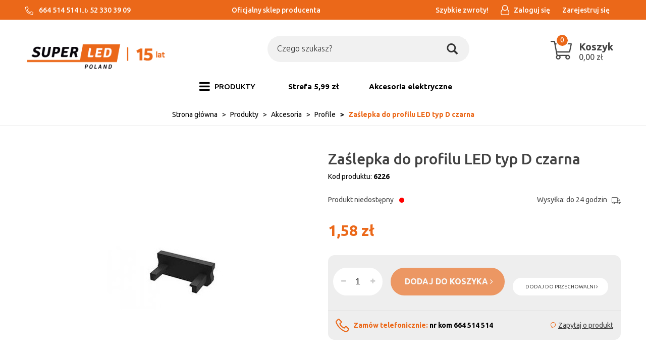

--- FILE ---
content_type: text/html; charset=utf-8
request_url: https://superledpoland.pl/zaslepka-do-profilu-led-typ-d-czarna
body_size: 16147
content:
<!DOCTYPE html>
<html>
<head>
    
    
    <title>Zaślepka do profilu LED typ D czarna - superledpoland.pl</title>
<meta name="description" content="Zaślepka do profilu LED typ D czarna - Sklep internetowy z oświetleniem w najniższych cenach na rynku." />
<meta name="keywords" content="Zaślepka do profilu LED typ D czarna, Zaślepka do profilu LED typ D czarna online, Zaślepka do profilu LED typ D czarna online, produkt Zaślepka do profilu LED typ D czarna, Profile, Akcesoria, Produkty, Kategoria główna, sklep internetowy Zaślepka do pro" />
<meta name="robots" content="{index} " />    <meta http-equiv="Content-Type" content="text/html; charset=utf-8" />
    <meta name="viewport" content="width=device-width, initial-scale=1, maximum-scale=1" />

    
    <base href="https://superledpoland.pl/static/" />
    <!--[if gt IE 8]>--><link rel="stylesheet" type="text/css" href="css/style.css?ver=5.01_1832867" /><!--<![endif]-->
    <!--[if lt IE 9]><link rel="stylesheet" type="text/css" href="css/ie8.css?ver=5.01_1832867" /><![endif]-->
    <link rel="shortcut icon" href="https://superledpoland.pl/images/favicon/favicon.ico" type="image/x-icon" />

    <link href="https://fonts.googleapis.com/css?family=Ubuntu:300,400,400i,500,700,700i&amp;subset=latin-ext" rel="stylesheet"> 

    <script type="text/javascript">
        if (window.location.hash == "#_=_"){
            window.location.hash = ''; // for older browsers, leaves a # behind
            history.pushState('', document.title, window.location.pathname); // nice and clean
        }
    </script>
    <script type="text/javascript" src="js/fix.js?ver=5.01_1832867"></script>

    
<meta property="og:title" content="Zaślepka do profilu LED typ D czarna - superledpoland.pl" />
<meta property="og:description" content="Zaślepka do profilu LED typ D czarna - Sklep internetowy z oświetleniem w najniższych cenach na rynku." />
<meta property="og:image" content="https://superledpoland.pl/images/items/742/1322_big.jpg" />
<meta property="og:url" content="https://superledpoland.pl/zaslepka-do-profilu-led-typ-d-czarna" />
<meta property="og:availability" content="out of stock" />

    <!-- Google tag (gtag.js) -->
<script async src="https://www.googletagmanager.com/gtag/js?id=AW-16492638873">
</script>
<script>
  window.dataLayer = window.dataLayer || [];
  function gtag(){dataLayer.push(arguments);}
  gtag('js', new Date());

  gtag('config', 'AW-16492638873');
</script>
    <!-- config -->
    <script type="text/javascript">
        var baseURL = "/";
        var showErrors = 0; // default: 0
        var goToBasket = 0; // default: 0
        var propsLevel = 0;
        var zoomEnable = 0; //  default: 0
        var replaceImage = 0; // replace whole product gallery when selected a color; default: 0
        var replacePrice = 0; // replace price when changed product count at product card; default: 0
        var zoomSize1 = 364;
        var zoomSize2 = 480;
        var zoomSize3 = 580;
        var soczewki = 0;        
    </script>
    <!-- end: config -->
    <script type="text/javascript" src="js/init.js?ver=5.01_1832867"></script>
    <script type="text/javascript" src="js/functions.min.js?ver=5.01_1832867"></script>
    <script type="text/javascript" src="js/custom.min.js?ver=5.01_1832867"></script>
</head>
<body id="start">
        <div class="oh"><!-- overflow hidden dla całej strony -->
<header>
<div class="head-strip1 hidden-xs">
    <div class="container container_wider">
        <div class="row">
			<div class="col-xl-4 col-md-3 col-sm-3 hidden-xs">
				<div class="top-external-links">
					<ul class="btn-list">
						<li class="mix hidden-sm hidden-xs">
                            <svg width="16" viewBox="0 0 512 512"><path fill="currentColor" d="M493.09 351.3L384.7 304.8a31.36 31.36 0 0 0-36.5 8.9l-44.1 53.9A350 350 0 0 1 144.5 208l53.9-44.1a31.35 31.35 0 0 0 8.9-36.49l-46.5-108.5A31.33 31.33 0 0 0 125 .81L24.2 24.11A31.05 31.05 0 0 0 0 54.51C0 307.8 205.3 512 457.49 512A31.23 31.23 0 0 0 488 487.7L511.19 387a31.21 31.21 0 0 0-18.1-35.7zM456.89 480C222.4 479.7 32.3 289.7 32.1 55.21l99.6-23 46 107.39-72.8 59.5C153.3 302.3 209.4 358.6 313 407.2l59.5-72.8 107.39 46z"></path></svg>
                            664 514 514
                            <span style="display: inline-block;font-weight: 300;">lub</span>
                            52 330 39 09						</li>
					</ul>
				</div>
			</div>
			<div class="col-xl-4 col-md-4 col-sm-3 hidden-xs">
				<div class="text-center">
					<ul class="btn-list">
						<li class="mix hidden-sm hidden-xs w-100">
							Oficjalny sklep producenta						</li>
					</ul>
				</div>
			</div>
            <div class="col-xl-4 col-md-5 col-sm-9 col-xs-7">
                <div class="top-links">
                    <ul class="pull-right account">
                                                <li>
                            <a href="https://szybkiezwroty.pl/pl/SuperLEDPoland" target="_blank">
                               <span>Szybkie zwroty!</span>
                            </a>
                            <class="badge"></span>
                        </li>
                        <li>
                            <a href="/zaloguj" title="">
                                <i class="fa fa-user-o"></i>
								<span>Zaloguj się</span>
                            </a>
                        </li>
                        <li class="hidden-xs">
                        	<a href="/rejestracja" title="">
								<span>Zarejestruj się</span>
                        	</a>
                        </li>
                                               
                    </ul>
                </div>
            </div>
        </div>
    </div>
</div>
<div class="head-strip2">
    <div class="container container_wider">
        <div class="row">
			<div class="col-sm-4 col-md-4 col-lg-3 col-xl-2">
				<div class="logo">
					<a href="/" title=""><img src="/pliki/logo.png" alt="" class="img-responsive" /></a>
				</div>
			</div>
            <div class="col-sm-5 col-md-5 col-lg-6 col-xl-8">
                <div class="top-search">
                	<div class="bg_wrap"><div class="search-input-wrapper">
                    <form id="SEARCH_FORM" class="" action="/szukaj?pp=1&amp;rpp=" method="get" onsubmit="wait('Trwa wyszukiwanie...');">
                        <input type="hidden" name="szukaj" value="tak" id="szukaj">                        
                            <input id="fraza" name="fraza" type="text" name="search" placeholder="Czego szukasz?"/>
                            <a class="pointer" onclick="$('#SEARCH_FORM').submit();" title="">
                                <i class="glyphicon glyphicon-search"></i>
                            </a>
                        
                    </form>
                	</div></div>
                </div>
            </div>
            <div class="col-xl-2 col-lg-3 col-md-3 col-sm-3 col-xs-5 hidden-xs">
                <div class="top-basket">
                	<a href="/koszyk" style="text-decoration: none;">
                                            <span id="MB_slideDownAuto" class="cart_rel">
                            <svg width="40" xmlns="http://www.w3.org/2000/svg" viewBox="0 0 576 512">
                                <path fill="currentColor" d="M551.991 64H129.28l-8.329-44.423C118.822 8.226 108.911 0 97.362 0H12C5.373 0 0 5.373 0 12v8c0 6.627 5.373 12 12 12h78.72l69.927 372.946C150.305 416.314 144 431.42 144 448c0 35.346 28.654 64 64 64s64-28.654 64-64a63.681 63.681 0 0 0-8.583-32h145.167a63.681 63.681 0 0 0-8.583 32c0 35.346 28.654 64 64 64 35.346 0 64-28.654 64-64 0-17.993-7.435-34.24-19.388-45.868C506.022 391.891 496.76 384 485.328 384H189.28l-12-64h331.381c11.368 0 21.177-7.976 23.496-19.105l43.331-208C578.592 77.991 567.215 64 551.991 64zM240 448c0 17.645-14.355 32-32 32s-32-14.355-32-32 14.355-32 32-32 32 14.355 32 32zm224 32c-17.645 0-32-14.355-32-32s14.355-32 32-32 32 14.355 32 32-14.355 32-32 32zm38.156-192H171.28l-36-192h406.876l-40 192z"></path>
                            </svg>
                            <span id="totalItemTop" class="count"></span>
                            <span class="bc">
                            	<span class="text hidden-xs">Koszyk</span>
                            	<span id="totalPriceTop" class="total"></span>
                            </span>                            
                        </span>
                        <script type="text/javascript">
            $(document).ready(function(){
                if($.cookie('logged_in') || $.cookie('user_add_to_basket')){
                    $.getJSON('/basket-get-top.code?mode=0', function(data) {
                        $("#totalItemTop, #totalItemTop2, #totalItemTop3").html(data.total_item);
                        if(parseInt(data.total_item) > 0){
                            $("#totalItemTop, #totalItemTop2, #totalItemTop3").addClass("active");
                        }
                        $("#totalPriceTop").html(data.total_price);
                    });
                } else {
                    $("#totalItemTop, #totalItemTop2, #totalItemTop3").html('0');
                    $("#totalItemTop, #totalItemTop2, #totalItemTop3").removeClass("active");
                    $("#totalPriceTop").html('0,00&nbsp;<span>zł</span>');
                }                
            });
            </script>                                        </a>
                </div>
            </div>
        </div>
    </div>
</div>
<div class="head-strip-menu">
    <nav class="navbar navbar-default" role="navigation">
        <div class="container container_wider">
            <div class="visible-xs cf">
                <div class="navbar-toggle pull-left" data-toggle="collapse" data-target="#main-menu">
                    <i class="fa fa-bars"></i>
                    <span><span class="hidden-xxs">Rozwiń </span>Menu</span>
                </div>
                <div class="pull-right icons-menu">
                                        <a href="/zaloguj" title="" class=""><i class="fa fa-user"></i></a>
                                        <a href="/koszyk" title="" class="small-basket">
                                                <i class="fa fa-shopping-cart"></i><span id="totalItemTop2" class="item-count"></span>
                                            </a>
                </div>
            </div>

            <div id="main-menu" class="collapse navbar-collapse menu-wrapper">
                <ul class="nav navbar-nav pull-left">

                                                                                                                        <li class="parent noclick style3">
                                <!-- start -->
                                                                <a href="/produkty-5" title=""><i class="fa fa-bars hidden-xs"></i> <span>PRODUKTY</span> <i class="fa fa-plus-square-o visible-xs pull-right"></i><i class="fa fa-minus-square-o visible-xs pull-right"></i></a>
                                                                    <div class="submenu">
                                        <div class="row">
                                            <div class="col-sm-12">
                                                                                                                                                                                                                                                                                                                                                                                                                                                                                                                                                                                                                                                                                                                                                                                                                                                                                                                                                                                                                                                                                                            <div class="mcol">
                                                                    <div class="menu-box single">
                                                                        <div class="title">
                                                                            <a href="/swiatla-led" class="">
                                                                                Źródła światła <i class="fa fa-plus-square-o visible-xs pull-right"></i><i class="fa fa-minus-square-o visible-xs pull-right"></i>                                                                            </a>
                                                                        </div>
                                                                        <ul>
                                                                                                                                                                                                                                    <li><a href="/zarowki-led" title="">Żarówki LED</a></li>
                                                                                                                                                        <li><a href="/produkty/zrodla-swiatla/zarowki-led-filament" title=""> Żarówki LED Filament</a></li>
                                                                                                                                                        <li><a href="/tasmy-led" title="">Taśmy LED</a></li>
                                                                                                                                                        <li><a href="/produkty/zrodla-swiatla/lampki-swiateczne-led" title="">Lampki świąteczne LED</a></li>
                                                                                                                                                        <li><a href="/lampki-biurkowe" title="">Lampki biurkowe</a></li>
                                                                                                                                                        <li><a href="/latarki-led" title="">Latarki LED</a></li>
                                                                                                                                                        <li><a href="/oprawy-techniczne-led" title="">Oświetlenie przemysłowe LED</a></li>
                                                                                                                                                        <li><a href="/produkty/swiatla-led/oswietlenie-samochodowe" title="">Oświetlenie samochodowe</a></li>
                                                                                                                                                                                                                                </ul>
                                                                    </div>
                                                                </div>
                                                                                                                                <div class="mcol">
                                                                    <div class="menu-box single">
                                                                        <div class="title">
                                                                            <a href="/oswietlenie-wewnetrzne-led" class="">
                                                                                Wewnętrzne<i class="fa fa-plus-square-o visible-xs pull-right"></i><i class="fa fa-minus-square-o visible-xs pull-right"></i>                                                                            </a>
                                                                        </div>
                                                                        <ul>
                                                                                                                                                                                                                                    <li><a href="/oprawy-led-natynkowe" title="">Oprawy spoty, reflektory, szynoprzewody</a></li>
                                                                                                                                                        <li><a href="/lampy-wiszace-led" title="">Lampy sufitowe </a></li>
                                                                                                                                                        <li><a href="/oprawy-led-wpuszczane" title="">Oprawy oświetleniowe</a></li>
                                                                                                                                                        <li><a href="/panele-natynkowe-led" title="">Plafony i panele LED</a></li>
                                                                                                                                                        <li><a href="/kinkiety-led" title="">Kinkiety</a></li>
                                                                                                                                                                                                                                </ul>
                                                                    </div>
                                                                </div>
                                                                                                                                <div class="mcol">
                                                                    <div class="menu-box single">
                                                                        <div class="title">
                                                                            <a href="/oswietlenie-zewnetrzne-led" class="">
                                                                                Zewnętrzne<i class="fa fa-plus-square-o visible-xs pull-right"></i><i class="fa fa-minus-square-o visible-xs pull-right"></i>                                                                            </a>
                                                                        </div>
                                                                        <ul>
                                                                                                                                                                                                                                    <li><a href="/produkty/zewnetrzne/girlandy-ogrodowe-led" title="">Girlandy ogrodowe LED</a></li>
                                                                                                                                                        <li><a href="/lampy-ogrodowe-led" title="">Słupki i kinkiety ogrodowe</a></li>
                                                                                                                                                        <li><a href="/naswietlacze-led" title="">Naświetlacze LED</a></li>
                                                                                                                                                        <li><a href="/produkty/oswietlenie-zewnetrzne-led/lampy-solarne-led" title="">Lampy solarne LED</a></li>
                                                                                                                                                        <li><a href="/kule-ogrodowe" title="">Kule ogrodowe</a></li>
                                                                                                                                                                                                                                </ul>
                                                                    </div>
                                                                </div>
                                                                                                                                <div class="mcol">
                                                                    <div class="menu-box single">
                                                                        <div class="title">
                                                                            <a href="/produkty/akcesoria" class="">
                                                                                Akcesoria<i class="fa fa-plus-square-o visible-xs pull-right"></i><i class="fa fa-minus-square-o visible-xs pull-right"></i>                                                                            </a>
                                                                        </div>
                                                                        <ul>
                                                                                                                                                                                                                                    <li><a href="/produkty/akcesoria/pozostale" title="">Pozostałe</a></li>
                                                                                                                                                        <li><a href="/produkty/zrodla-swiatla/lampki-biurkowe-2" title="">Akcesoria elektryczne</a></li>
                                                                                                                                                        <li><a href="/produkty/akcesoria/akcesoria-do-paneli-led" title="">Akcesoria do paneli LED</a></li>
                                                                                                                                                        <li><a href="/produkty/akcesoria/czujniki-ruchu" title="">Czujniki ruchu</a></li>
                                                                                                                                                        <li><a href="/produkty/akcesoria/zlaczki-do-tasm" title="">Złączki do taśm</a></li>
                                                                                                                                                        <li><a href="/produkty/akcesoria/sterowniki-do-tasm" title="">Sterowniki do taśm</a></li>
                                                                                                                                                        <li><a href="/produkty/akcesoria/zasilacze" title="">Zasilacze</a></li>
                                                                                                                                                        <li><a href="/produkty/akcesoria/profile" title="">Profile</a></li>
                                                                                                                                                                                                                                </ul>
                                                                    </div>
                                                                </div>
                                                                                                                                <div class="mcol">
                                                                    <div class="menu-box single">
                                                                        <div class="title">
                                                                            <a href="/outlet-2" class="nochildren">
                                                                                OUTLET                                                                            </a>
                                                                        </div>
                                                                        <ul>
                                                                                                                                                    </ul>
                                                                    </div>
                                                                </div>
                                                                                                                                <div class="mcol">
                                                                    <div class="menu-box single">
                                                                        <div class="title">
                                                                            <a href="/top-serie" class="">
                                                                                Top serie <i class="fa fa-plus-square-o visible-xs pull-right"></i><i class="fa fa-minus-square-o visible-xs pull-right"></i>                                                                            </a>
                                                                        </div>
                                                                        <ul>
                                                                                                                                                                                                                                    <li><a href="/produkty/top-serie/valse" title="">VALSE</a></li>
                                                                                                                                                                                                                                </ul>
                                                                    </div>
                                                                </div>
                                                                                                                                                                                                                                                                                                                                    </div>                                            
                                        </div>                                        
                                    </div>
                                                                <!-- end -->
                            </li>
                                                                                                            <li>
                                <a href="https://superledpoland.pl/narzedzia-4" target="_blank">
                                    Strefa 5,99 zł                                </a>
                            </li>
                                                                                                            <li>
                                <a href="https://superledpoland.pl/produkty/zrodla-swiatla/lampki-biurkowe-2" target="_blank">
                                    Akcesoria elektryczne                                </a>
                            </li>
                                                                                            <!--
                    <li><a href="/producenci" title="">MARKI</a></li>
                    <li><a href="/nowosci" title="" class="news">NOWOŚCI</a></li>
                    <li><a href="/promocje" title="" class="promo">PROMOCJE</a></li>
                    -->
                </ul>

                <ul class="nav navbar-nav pull-right secondary-nav">
                                    </ul>
            </div>
        </div>
    </nav>
</div></header>

<section class="breadcrumbs">
    <div class="container container_wider cf">
        <ol class="breadcrumb">
                                            <li itemscope itemtype="http://data-vocabulary.org/Breadcrumb">
                    <a itemprop="url" href="https://superledpoland.pl/">
                        <item itemprop="title">Strona główna</item>
                    </a>
                </li>
                                                            <li itemscope itemtype="http://data-vocabulary.org/Breadcrumb">
                    <a itemprop="url" href="/produkty-5">
                        <item itemprop="title">Produkty</item>
                    </a>
                </li>
                                                            <li itemscope itemtype="http://data-vocabulary.org/Breadcrumb">
                    <a itemprop="url" href="/produkty/akcesoria">
                        <item itemprop="title">Akcesoria</item>
                    </a>
                </li>
                                                            <li itemscope itemtype="http://data-vocabulary.org/Breadcrumb">
                    <a itemprop="url" href="/produkty/akcesoria/profile">
                        <item itemprop="title">Profile</item>
                    </a>
                </li>
                                                            <li itemscope itemtype="http://data-vocabulary.org/Breadcrumb" class="active">
                    <item itemprop="title">Zaślepka do profilu LED typ D czarna</item>
                </li>
                                    </ol>
    </div>
</section><section class="product-details">
    <div class="container container_wider">
        <div class="row">
            <div class="col-sm-6 product_left col-xs-12">
            		<div class="product-special hidden-xs">
                                                                                                                    </div>

                <div class="product-gallery_v1">
                    <div class="product-preview">
            <a id="tip" class="pointer" link="https://superledpoland.pl/images/items/742/1322_big.jpg">
            <img class="image_zoom" src="https://superledpoland.pl/images/items/742/1322_top.jpg" data-zoom-image="https://superledpoland.pl/images/items/742/1322_big.jpg" />
        </a>
    </div>
    <div class="product-minis cf">
        <div id="photos-color" class="pmc photos-color-pmc product-minis-container">
            <a class="pointer active" data-foto-big="https://superledpoland.pl/images/items/742/1322_big.jpg" data-foto-top="https://superledpoland.pl/images/items/742/1322_top.jpg">
                <img src="https://superledpoland.pl/images/items/742/1322_small.jpg" />
            </a>
        </div>
    </div>


<div id="colors-preload" class="hidden">
    </div>

<div id="full" class="hidden">
    <a class="fbox " rel="gallery[main]" href="https://superledpoland.pl/images/items/742/1322_big.jpg"><!--link--></a>
        </div>

                </div>
            </div>
            <div class="col-sm-6 product_right col-xs-12">
                <div id="pbi" class="product-big-info">

                    <h1 class="name">
                        Zaślepka do profilu LED typ D czarna                        <br />
                                            </h1>

                    <div class="sku">
                    	Kod produktu: <strong>6226</strong>
                    </div>

					<div class="amm_info cf">
						                                                        <p> 
                                <span>Produkt niedostępny</span> <span class="bullet inaccessible">•</span>
                            </p>
                                                        
						                        <p id="avail">
                            Wysyłka: do 24 godzin                            <svg xmlns="http://www.w3.org/2000/svg" viewBox="0 0 640 512">
                                <path fill="currentColor" d="M632 384h-24V275.9c0-16.8-6.8-33.3-18.8-45.2l-83.9-83.9c-11.8-12-28.3-18.8-45.2-18.8H416V78.6c0-25.7-22.2-46.6-49.4-46.6H49.4C22.2 32 0 52.9 0 78.6v290.8C0 395.1 22.2 416 49.4 416h16.2c-1.1 5.2-1.6 10.5-1.6 16 0 44.2 35.8 80 80 80s80-35.8 80-80c0-5.5-.6-10.8-1.6-16h195.2c-1.1 5.2-1.6 10.5-1.6 16 0 44.2 35.8 80 80 80s80-35.8 80-80c0-5.5-.6-10.8-1.6-16H632c4.4 0 8-3.6 8-8v-16c0-4.4-3.6-8-8-8zM460.1 160c8.4 0 16.7 3.4 22.6 9.4l83.9 83.9c.8.8 1.1 1.9 1.8 2.8H416v-96h44.1zM144 480c-26.5 0-48-21.5-48-48s21.5-48 48-48 48 21.5 48 48-21.5 48-48 48zm63.6-96C193 364.7 170 352 144 352s-49 12.7-63.6 32h-31c-9.6 0-17.4-6.5-17.4-14.6V78.6C32 70.5 39.8 64 49.4 64h317.2c9.6 0 17.4 6.5 17.4 14.6V384H207.6zM496 480c-26.5 0-48-21.5-48-48s21.5-48 48-48 48 21.5 48 48-21.5 48-48 48zm0-128c-26.1 0-49 12.7-63.6 32H416v-96h160v96h-16.4c-14.6-19.3-37.5-32-63.6-32z"></path>
                            </svg>
                        </p>
					</div>

                    <style type="text/css">
                        .bullet { position: relative !important; top:-1px; }
                    </style>

                    <div class="price promo">
                                                    <price id="prCurrent">1,58&nbsp;<span>zł</span></price>
                            <span class="old-price"><price id="prOld"></price></span><br />
                            <span id="prPromotion" class="price-promo hidden"><strong>cena obniżona:</strong> <price id="prPromotionMessage"></price></span>
                                            </div>

                    					
															
										
					
                    <div>
    <div id="messageBox" class="messageBox">
                
                
                
                    </div>
</div>




                    <div class="parameters">
                        
                        
            <div id="props">
            <!-- select -->
<!-- radio -->
<!-- text -->
<!-- piktogram -->
<!-- image -->
            <!-- radio -->
<!-- text -->
<!-- piktogram -->
            <!-- radio -->
<!-- text -->
<!-- piktogram -->
        </div>

                <form id="add_to_basket" method="post" action="/dodaj-do-koszyka">
            <input type="hidden" name="mag" value="0" id="mag">            <input type="hidden" name="mag_id" value="" id="mag_id">            <input type="hidden" name="item_id" value="742" id="item_id">            <input type="hidden" name="amount" value="1" id="amount">            <input type="hidden" name="cat_name" value="" id="cat_name">            <input type="hidden" name="cat_link" value="" id="cat_link">        </form>
        <script type="text/javascript">
        var Cechy = [];
        
        var Cechy2 = [];
        
        var Cechy3 = [];
            </script>


						<div class="gray_box">
							<div class="buttons">								
								<div class="custom_quant">
									<span id="atb_cq_input_minus" class="q_down"><i class="fa fa-minus"></i></span>
									<input id="atb_cq_input" type="text" name="" value="1" class="quant" />
									<span id="atb_cq_input_plus" class="q_up"><i class="fa fa-plus"></i></span>
								</div>
								<item id="add_to_basket_wrapper">
								<a id="add_to_basket_submit" package="0" locked="1" class="btn btn-primary btn-tobasket" disabled="disabled">
									<span>dodaj do koszyka <i class="fa fa-angle-right"></i></span>
								</a>
								</item>
								<a id="add_to_store" locked="1" rel="742" class="btn btn-info btn-whishlist">
									dodaj do przechowalni <i class="fa fa-angle-right"></i>
								</a>
							</div>

							<div class="cf">
								<div class="phone">
									Zamów telefonicznie: <strong>nr kom 664 514 514</strong>
								</div>
								<a href="/flybox-zapytaj-o-produkt?pid=742" class="ask zapytaj-o-produkt">
									Zapytaj o produkt
								</a>
								<script type="text/javascript">
									 $('.zapytaj-o-produkt').pWindow({
									     width: 700,
									     height: 620,
									     centerScreen: 1,
									     scrollbars: 1
									 });
								</script>
							</div>
						</div>
                    </div>
                                    </div>
            </div>
        </div>
    </div>
</section>


<section class="product-info">
    <div class="tabs-header"></div>
    <div class="tabs-content">
        <div class="container container_wider cf">
            <ul class="nav nav-tabs">
				<li class="active"><a href="#description" data-toggle="tab"><span>Opis <em class="hidden-xs">produktu</em></span></a></li>
				<li><a href="#specification" data-toggle="tab"><span>Specyfikacja</span></a></li>
				<li><a href="#opinion" data-toggle="tab" class="js-opinion"><span>Opinie</span></a></li>
				<li><a href="#files" data-toggle="tab"><span>Pliki <em class="hidden-xs">do pobrania</em></span></a></li>
            </ul>

            <div class="row">
                <div class="col-xs-12">
                    <div class="tab-content">
                        <div class="tab-pane product-description active" id="description">
                            <p style="box-sizing: border-box; margin: 0px 0px 1em; color: rgb(67, 67, 67); font-family: Ubuntu, san-serif; font-size: 14px;"><span style="font-size:28px;"><span style="box-sizing: border-box; font-weight: 700;"><span style="box-sizing: border-box;">Zaślepka do profilu LED typ D</span></span></span></p>

<p style="box-sizing: border-box; margin: 0px 0px 1em; color: rgb(67, 67, 67); font-family: Ubuntu, san-serif; font-size: 14px;"><span style="font-size: 20px;">Dedykowane zakończenia dekoracyjne do profilu z tworzywa sztucznego.</span></p>
<div class="gpsr_file_info"><span class="gpsr_file_info_h1">Dołączone pliki:</span><br /><div class="gpsr_files_list"><a target="_blank" href="/filesg/1/instrukcja-bezpieczenstwo.pdf">Informacje o bezpieczeństwie</a><br /></div></div><br />
                            <style type="text/css">
                                .video-container {
                                    position: relative;
                                    padding-bottom: 56.25%;
                                    padding-top: 30px;
                                    height: 0;
                                    overflow: hidden;
                                    margin-bottom: 30px;
                                }
                               
                                .video-container iframe,
                                .video-container object,
                                .video-container embed {
                                    position: absolute;
                                    top: 0;
                                    left: 0;
                                    width: 100%;
                                    height: 100%;
                                    border: 0px;
                                }
                            </style>

                                                    </div>                        
                        <div class="tab-pane product-specification" id="specification">
                                                        <table class="table-product-features">
                                <tbody>
                                                                                                        <tr>
                                        <td class="key">Kolor</td>
                                        <td class="value">Czarny</td>
                                    </tr>
                                                                                                                                                                                                                <tr>
                                        <td class="key">Materiał</td>
                                        <td class="value">Tworzywo sztuczne</td>
                                    </tr>
                                                                                                                                            <tr>
                                        <td class="key">Rodzaj produktu</td>
                                        <td class="value">Zaślepka</td>
                                    </tr>
                                                                                                                                            <tr>
                                        <td class="key">Certyfikaty</td>
                                        <td class="value">CE, RoHS</td>
                                    </tr>
                                                                                                                                            <tr>
                                        <td class="key">Gwarancja</td>
                                        <td class="value">24 miesiące</td>
                                    </tr>
                                                                                                    </tbody>
                            </table>
                                                    </div>												
                        <div class="tab-pane" id="opinion">
                            <div class="module-opinions">
        <div class="title">
        Opinie klientów        <a href="/zaslepka-do-profilu-led-typ-d-czarna?pokaz_wszystkie=1" title="" class="pull-right">zobacz: <strong>wszystkie opinie</strong></a>
        <input id="show_all_opinions" type="hidden" value="0" />
    </div>
    <div class="wide-listing">

        <div class="hidden" itemprop="aggregateRating" itemscope itemtype="http://schema.org/AggregateRating">
            Średnia ocena klientów <span itemprop="ratingValue">0</span>/6<br />
            Na podstawie <span itemprop="reviewCount">0</span>opinii naszych klientów
            <meta itemprop="ratingCount" content="0" />
            <meta itemprop="worstRating" content="0" />
            <meta itemprop="bestRating" content="6" />
            <meta itemprop="itemReviewed" content="Zaślepka do profilu LED typ D czarna" />
        </div>

        <div id="ajax_opinions">
                            <p>Twoja opinia może być pierwsza.</p>
            
            <div class="pagination-container pagination-bottom cf">
                <span class="count">Pokazuje 0-0 z 0 opinii</span>
                            </div>
        </div>

                
        <div class="add-opiniond-form">
            <a href="#opinion-form" class="title collapsed spacebar-click" data-toggle="collapse" tabindex="0">
                Dodaj opinię o produkcie                                <i class="fa fa-angle-double-down pull-right"></i>
            </a>

            <div class="collapse opinion-form" id="opinion-form">
                <div class="content">

                    <div id="errorCommentAdd" class="alert alert-warning alert-dismissable alert-leftico hidden-lite">
                        <button aria-hidden="true" data-dismiss="alert" class="close" type="button">×</button>
                        <i class="fa fa-exclamation-circle"></i>
                        <div class="text">
                            <strong>Uwaga!</strong>
                            <span id="errorCommentAddMessage"></span>
                        </div>
                    </div>
                    <form id="commentAdd" ready="1" validaterating="1" method="post" class="form-horizontal form-type1" action="/comments/add/742">
                        <input type="hidden" name="c_what" value="item" id="c_what">                        <input type="hidden" name="user_id" value="" id="user_id">                        <input type="hidden" name="user_email_hide" value="" id="user_email_hide">                        <input type="hidden" name="c_lang" value="" id="c_lang">                        <div class="row">
                            <div class="col-md-6 col-sm-12">
                                <div class="text-element rating-element cf">
                                    <label>Ocena</label>

                                    <div class="rating">
                                        <div class="stars">
                                                                                            <input class="star" type="radio" name="c_rate"  value="1"/>
                                                                                            <input class="star" type="radio" name="c_rate"  value="2"/>
                                                                                            <input class="star" type="radio" name="c_rate"  value="3"/>
                                                                                            <input class="star" type="radio" name="c_rate"  value="4"/>
                                                                                            <input class="star" type="radio" name="c_rate"  value="5"/>
                                                                                            <input class="star" type="radio" name="c_rate"  value="6"/>
                                                                                    </div>
                                    </div>
                                </div>
                                <div class="text-element c_email">
                                    <label>Adres e-mail:<span>*</span></label>
                                    <input id="c_user_email" class="c_email" name="c_user_email" value="" type="text"  />
                                </div>
                                <div class="text-element c_nick hidden-lite">
                                    <label>Nick:<span>*</span></label>
                                    <input id="c_user_nick" class="c_nick" name="c_user_nick" value="" type="text" disabled="disabled"/>
                                </div>
                                <div class="checkbox-element small-element">
                                    <label><input id="hide_email" name="c_user_hide_email" value="1" type="checkbox"/>ukryj email</label>
                                </div>
                                <div class="text-element">
                                    <label>Temat:<span>*</span></label>
                                    <input id="c_title" name="c_title" type="text" value="" /></label>

                                </div>
                                                                <div class="text-element captcha-element">
                                    <label>Kod z obrazka:<span>*</span></label>

                                    <div class="captcha">
                                        <div class="image"><img id="tokenImg" src="/token.php" alt=""/>
                                        </div>
                                        <a class="pointer" onclick="$('#tokenImg').attr('src','/token.php?'+pid());" title="">generuj nowy obrazek</a>
                                    </div>
                                    <input id="token" name="token" type="text" value="" />
                                </div>
                                                            </div>
                            <div class="col-md-6 col-sm-12">
                                <div class="textarea-element">
                                    <label>treść:<span>*</span></label>
                                    <textarea id="c_text" name="c_text"></textarea>
                                </div>
                            </div>
                                                    </div>
                        <div class="buttons">
                            <span class="require-info"><span>*</span> pola wymagane</span>
                            <a role="button" title="" class="btn btn-primary pointer spacebar-click" tabindex="0" onclick="$('#commentAdd').submit();">Dodaj opinię</a>
                        </div>
                    </form>
                </div>
            </div>
        </div>
            </div>
</div>
                        </div>
						<div class="tab-pane product-description files" id="files">
													</div>
                    </div>
                </div>
                <div class="col-lg-3 col-lg-offset-2 col-sm-4 col-sm-offset-1 hidden-xs">
    <section class="aside-info">
            </section>
</div>            </div>
        </div>
    </div>
</section>

<section class="products-recomended recomended-slider product-slider">
    <div class="container">
        <div class="title slider-title">
            <span>
                <strong>Produkty rekomendowane</strong>
                sprawdź co dla Ciebie przygotowaliśmy!
            </span>
            <div class="slider-controls"></div>
        </div>
        <div class="slider-container">
            <div class="slider-wrapper">
                                                                                    <div class="item">
    <div class="product-box  ">
        <a href="/profil-aluminiowy-anodowany-2m-typ-d-czarny" title="">
            <div class="thumb">
                <img class="color0 colordefault" src="https://superledpoland.pl/images/items/732/915_medium.jpg" alt="Profil aluminiowy anodowany 2m  typ D czarny" />
                <!-- 1 cecha -->
                                <div class="product-special">
                                                            
                                    </div>

                            </div>

            <span class="amm_info">
                                
                                                            <p>
                            <span>Produkt dostępny</span>
                            <span class="bullet available">•</span>
                        </p>
                                    
                                <p>
                    Wysyłka: do 24 godzin                    <svg xmlns="http://www.w3.org/2000/svg" viewBox="0 0 640 512">
                        <path fill="currentColor" d="M632 384h-24V275.9c0-16.8-6.8-33.3-18.8-45.2l-83.9-83.9c-11.8-12-28.3-18.8-45.2-18.8H416V78.6c0-25.7-22.2-46.6-49.4-46.6H49.4C22.2 32 0 52.9 0 78.6v290.8C0 395.1 22.2 416 49.4 416h16.2c-1.1 5.2-1.6 10.5-1.6 16 0 44.2 35.8 80 80 80s80-35.8 80-80c0-5.5-.6-10.8-1.6-16h195.2c-1.1 5.2-1.6 10.5-1.6 16 0 44.2 35.8 80 80 80s80-35.8 80-80c0-5.5-.6-10.8-1.6-16H632c4.4 0 8-3.6 8-8v-16c0-4.4-3.6-8-8-8zM460.1 160c8.4 0 16.7 3.4 22.6 9.4l83.9 83.9c.8.8 1.1 1.9 1.8 2.8H416v-96h44.1zM144 480c-26.5 0-48-21.5-48-48s21.5-48 48-48 48 21.5 48 48-21.5 48-48 48zm63.6-96C193 364.7 170 352 144 352s-49 12.7-63.6 32h-31c-9.6 0-17.4-6.5-17.4-14.6V78.6C32 70.5 39.8 64 49.4 64h317.2c9.6 0 17.4 6.5 17.4 14.6V384H207.6zM496 480c-26.5 0-48-21.5-48-48s21.5-48 48-48 48 21.5 48 48-21.5 48-48 48zm0-128c-26.1 0-49 12.7-63.6 32H416v-96h160v96h-16.4c-14.6-19.3-37.5-32-63.6-32z"></path>
                    </svg>
                </p>
            </span>

            <div class="info">
                                <div class="manufacturer">
                    SuperLED                                     </div>
                                <div class="name">Profil aluminiowy anodowany 2m  typ D czarny</div>

                                <div class="price">28,79&nbsp;<span>zł</span></div>
                            </div>
                                </a>
    </div>
</div>
                                                                    <div class="item">
    <div class="product-box  ">
        <a href="/profil-aluminiowy-anodowany-1m-typ-d-czarny" title="">
            <div class="thumb">
                <img class="color0 colordefault" src="https://superledpoland.pl/images/items/731/915_medium.jpg" alt="Profil aluminiowy anodowany 1m  typ D czarny" />
                <!-- 1 cecha -->
                                <div class="product-special">
                                                            
                                    </div>

                            </div>

            <span class="amm_info">
                                
                                                            <p>
                            <span>Produkt dostępny</span>
                            <span class="bullet available">•</span>
                        </p>
                                    
                                <p>
                    Wysyłka: do 24 godzin                    <svg xmlns="http://www.w3.org/2000/svg" viewBox="0 0 640 512">
                        <path fill="currentColor" d="M632 384h-24V275.9c0-16.8-6.8-33.3-18.8-45.2l-83.9-83.9c-11.8-12-28.3-18.8-45.2-18.8H416V78.6c0-25.7-22.2-46.6-49.4-46.6H49.4C22.2 32 0 52.9 0 78.6v290.8C0 395.1 22.2 416 49.4 416h16.2c-1.1 5.2-1.6 10.5-1.6 16 0 44.2 35.8 80 80 80s80-35.8 80-80c0-5.5-.6-10.8-1.6-16h195.2c-1.1 5.2-1.6 10.5-1.6 16 0 44.2 35.8 80 80 80s80-35.8 80-80c0-5.5-.6-10.8-1.6-16H632c4.4 0 8-3.6 8-8v-16c0-4.4-3.6-8-8-8zM460.1 160c8.4 0 16.7 3.4 22.6 9.4l83.9 83.9c.8.8 1.1 1.9 1.8 2.8H416v-96h44.1zM144 480c-26.5 0-48-21.5-48-48s21.5-48 48-48 48 21.5 48 48-21.5 48-48 48zm63.6-96C193 364.7 170 352 144 352s-49 12.7-63.6 32h-31c-9.6 0-17.4-6.5-17.4-14.6V78.6C32 70.5 39.8 64 49.4 64h317.2c9.6 0 17.4 6.5 17.4 14.6V384H207.6zM496 480c-26.5 0-48-21.5-48-48s21.5-48 48-48 48 21.5 48 48-21.5 48-48 48zm0-128c-26.1 0-49 12.7-63.6 32H416v-96h160v96h-16.4c-14.6-19.3-37.5-32-63.6-32z"></path>
                    </svg>
                </p>
            </span>

            <div class="info">
                                <div class="manufacturer">
                    SuperLED                                     </div>
                                <div class="name">Profil aluminiowy anodowany 1m  typ D czarny</div>

                                <div class="price">14,39&nbsp;<span>zł</span></div>
                            </div>
                                </a>
    </div>
</div>
                                                </div>
        </div>
    </div>
</section>


<script type="text/javascript">
$(function(){
    var lnk='/cs-tabela-rozmiarow-produkty-akcesoria';
    var html = '<br /><a href="'+lnk+'" title="" class="your-size"><i class="fa fa-table"></i> Tabela rozmiarów</a>';
    $('[data-name*="rozmiar"], [data-name*="Rozmiar"]').parent().append(html);
     $(".your-size").addClass('fancybox.iframe').fancybox({
    'width': 925,
    'height': 400,
    openEffect: 'fade',
    closeEffect: 'fade',
    nextEffect: 'none',
    prevEffect: 'none',
    helpers: {
      title: {
        type: 'over'
      },
      overlay: {
        locked: false
      }
    },
    afterShow: function() {
      $('.fancybox-close').attr('title', 'Zamknij');
      $('.fancybox-next').attr('title', 'Następne');
      $('.fancybox-prev').attr('title', 'Poprzednie');
    }
  });
});
</script>


<footer>
    <div class="container container_wider">
        <div class="footer-menu">
            <div class="row">
                <div class="col-xl-4 col-md-4 col-xs-12">
                    <div class="bottom-box contact-box cf">                        
                        <img src="/static/img/custom/logo_footer.png" class="img-responsive img-footer" alt="">
                        <div class="title left">Obsługa klienta</div>
                        <p class="hrs">
                            kom. 664 514 514<br>
                            tel. 52 130 39 09<br>
                            pon. - pt. od 8.00 do 16.00
                            <br>
                        </p>
                        <div class="title left">E-mail</div>
                        <p class="hrs">
                            <a href="email:biuro@superledpoland.pl">biuro@superledpoland.pl</a>
                        </p>                        
                    </div>
                </div>

                <div class="col-xl-4 col-md-5 col-xs-12">
                    <div class="cf">
                        <div class="navbar-toggle pull-left collapsed" data-toggle="collapse" data-target="#bottom-menu">
                            <i class="fa fa-bars"></i>
                            <span>Informacje Kontaktowe</span>
                        </div>
                    </div>
                    <div id="bottom-menu" class="collapse navbar-collapse bottom-menu">
                        <div class="row">
                                                        <div class="col-sm-6">
                                <div class="bottom-box">
                                    <div class="title">Informacje<i class="fa fa-plus-square-o visible-xs pull-right"></i><i class="fa fa-minus-square-o visible-xs pull-right"></i></div>
                                    <ul>
                                        <li class=""><a class="" href="/faq" target="_parent">Pomoc (FAQ)</a></li><li class=""><a class="" href="/regulamin-sklepu" target="_parent">Regulamin</a></li><li class="styl1"><a class="" href="https://superledpoland.pl/rodo" target="_parent">RODO</a></li><li class=""><a class="" href="/formy-platnosci" target="_parent">Formy płatności</a></li><li class=""><a class="" href="/reklamacje-i-zwroty" target="_parent">Reklamacje i zwroty</a></li><li class=""><a class="" href="/transport" target="_parent">Transport</a></li><li class=""><a class="" href="/blog" target="_parent">Blog</a></li>                                    </ul>
                                </div>
                            </div>
                                                                                    <div class="col-sm-6">
                                <div class="bottom-box">
                                    <div class="title">Obsługa klienta<i class="fa fa-plus-square-o visible-xs pull-right"></i><i class="fa fa-minus-square-o visible-xs pull-right"></i></div>
                                    <ul>
                                        <li class=""><a class="" href="/o-nas" target="_parent">O nas</a></li><li class=""><a class="" href="/nasze-sklepy" target="_parent">Nasze sklepy</a></li><li class=""><a class="" href="/dla-partnerow" target="_parent">Dla partnerów</a></li><li class=""><a class="" href="/katalogi" target="_parent">Katalogi</a></li><li class=""><a class="" href="/kariera" target="_parent">Kariera</a></li><li class=""><a class="" href="/strona-firmowa" target="_parent">Strona firmowa</a></li><li class=""><a class="" href="/kontakt" target="_parent">Kontakt</a></li>                                    </ul>
                                </div>
                            </div>
                                                        
                        </div>
                    </div>
                </div>

                <div class="col-xl-2 col-md-3 col-xs-12">
                    <div class="bottom-box contact-box cf">
                        <div class="title">Dołącz do nas</div>
                        <a href="https://www.facebook.com/superledpoland/"><img src="img/custom/fb.png" alt="" /></a>
<a href="https://www.instagram.com/superled_poland/?hl=pl"><img src="img/custom/in.png" alt="" /></a>
<a href="https://www.youtube.com/channel/UC8FGJV_rmrG9gWsCGJgLdpQ"><img src="img/custom/yt.png" alt="" /></a>
<br>
                    </div>
                </div>

                <div class="col-xl-2 col-md-12 col-xs-12">
                    <div class="bottom-box">
                        <div class="title">Popularne kategorie
                        </div>
                        <ul>
                            <li class=""><a href="#" target="_parent">Oświetlenie wewnętrzne LED</a></li>
                            <li class=""><a href="#" target="_parent">Oświetlenie zewnętrzne LED</a></li>
                            <li class=""><a href="#" target="_parent">Oświetlenie dekoracyjne LED</a></li>
                            <li class=""><a href="#" target="_parent">Strefa pomieszczeń</a></li>                        </ul>
                    </div>
                </div>
            </div>

        </div>

        <div class="foot_payment">
            <img src="/static/img/custom/logosy_1.png" alt="" />
            <img src="/static/img/custom/logosy_2.png" alt="" />
            <img src="/static/img/custom/logosy_3.png" alt="" />
            <img src="/static/img/custom/logosy_4.png" alt="" />
            <img src="/static/img/custom/logosy_5.png" alt="" />
        </div>

        <div class="copyright">
            <div class="row">
                <div class="col-sm-6 col-xs-12">
                    <p>Wszelkie Prawa Zastrzeżone  &copy;  2021 <img src="img/custom/foot-logo.png" alt="" /></p>

                </div>
                <div class="col-sm-6 col-xs-12">
                    <div class="text-right">
                        <p><a href="http://www.ebexo.pl/" target="_blank" title="">Projekt i oprogramowanie sklepu: <span>ebexo</span></a></p>
                    </div>
                </div>
            </div>

        </div>
            </div>
</footer>

<div id="MiniBasket" class="top-basket-abs" style="display:none;">
<!-- cart -->
</div>

<section id="cookie-message-box" class="cookie-info cf">
    <div class="container">
        <div class="cookie-container">
            <div class="info cf" style="height:auto; min-height:54px;">
                <span>
                    Strona korzysta z plików cookies w celu realizacji usług i zgodnie z <a href="/rodo" title="">Polityką Plików Cookies</a><br/>Możesz określić warunki przechowywania lub dostępu do plików cookies w Twojej przeglądarce.                </span>
            </div>
            <a id="cookie-message-close" title="" class="pointer close-cookie">zamknij <i class="fa fa-times"></i> </a>
        </div>
    </div>
</section>
<div class="modal fade" id="myModal" tabindex="-1" role="dialog" aria-labelledby="myModalLabel" aria-hidden="true">
    <div class="modal-dialog">
        <div class="modal-content">
            <div class="modal-header">
                <button type="button" class="close" data-dismiss="modal"><span aria-hidden="true">&times;</span><span class="sr-only">Zamknij</span></button>
                <div class="modal-title" id="myModalLabel">Modal title</div>
            </div>
            <div id="myModalBody" class="modal-body">
                ...
            </div>
            <div class="modal-footer">
                <button id="myModalBtnCancel" type="button" class="btn btn-info" data-dismiss="modal">Anuluj</button>
                <button id="myModalBtnOK" type="button" class="btn btn-primary">OK</button>
            </div>
        </div>
    </div>
</div>

<div id="myLoader" style="display: none;">
    <div class="modal fade in" id="pageLoader" tabindex="-1" role="dialog" aria-labelledby="myModalLabel" aria-hidden="false" style="display:block;">
        <div class="loader-box">
            <img loading="lazy" src="img/template/loader.gif" alt="loader"/>
            <div id="myLoaderMsg" class="text">
                trwa ładowanie<br/>proszę czekać            </div>
        </div>
    </div>
    <div class="modal-backdrop fade in" id="for_pageLoader"></div>
</div>

<div id="myLoader2" style="display: none;">
    <div class="modal fade in modal-listing" id="pageLoader2" tabindex="-1" role="dialog" aria-labelledby="myModalLabel" aria-hidden="false" style="display: block;">
        <div class="loader-box">
            <img loading="lazy" src="img/template/loader.gif" alt="loader" />
            <div class="text">
                trwa ładowanie<br/>proszę czekać            </div>
        </div>
    </div>
    <div class="modal-backdrop fade in" id="for_pageLoader2"></div>
</div>

<span class="fbox hidden">fbox</span>

<img class="hidden" loading="lazy" src="/images/ajax-loader-blockui.gif" alt=""/>
<img class="hidden" loading="lazy" src="/images/ajax-loader-order.gif" alt=""/>

<input type="hidden" name="linkToBasket" value="/koszyk" id="linkToBasket"><input type="hidden" name="link_addcompare" value="/dodaj-do-porownania" id="link_addcompare"><input type="hidden" name="link_add_to_basket" value="/dodaj-do-koszyka" id="link_add_to_basket"><input type="hidden" name="link_add_to_store" value="/dodaj-do-przechowalni" id="link_add_to_store"><input type="hidden" name="link_change_offer_status" value="/zmien-status-oferty" id="link_change_offer_status"><input type="hidden" name="link_check_rabat_code" value="/sprawdz-kod-rabatowy" id="link_check_rabat_code"><input type="hidden" name="link_compare" value="/porownaj" id="link_compare"><input type="hidden" name="link_delete_from_store" value="/usun-z-przechowalni" id="link_delete_from_store"><input type="hidden" name="link_fbts" value="/z-koszyka-do-przechowalni" id="link_fbts"><input type="hidden" name="link_basketlink" value="/koszyk-link" id="link_basketlink"><input type="hidden" name="link_fstb" value="/z-przechowalni-do-koszyka" id="link_fstb"><input type="hidden" name="link_getmini" value="/basket-get-mini" id="link_getmini"><input type="hidden" name="link_inpost_pobierz_paczkomaty" value="/pobierz-paczkomaty" id="link_inpost_pobierz_paczkomaty"><input type="hidden" name="link_itemcheckamount" value="/check-amount" id="link_itemcheckamount"><input type="hidden" name="link_itemcheckamountp" value="/check-amount-pack" id="link_itemcheckamountp"><input type="hidden" name="link_login" value="/zaloguj" id="link_login"><input type="hidden" name="link_show_payments" value="/pokaz-formy-platnosci" id="link_show_payments"><input type="hidden" name="link_recount_price" value="/recount-price" id="link_recount_price"><input type="hidden" name="link_register" value="/rejestracja" id="link_register"><input type="hidden" name="link_searchsimple" value="/search-simple" id="link_searchsimple"><input type="hidden" name="link_set_delivery" value="/ustaw-wysylke" id="link_set_delivery"><input type="hidden" name="link_set_gift" value="/aktywuj-prezent" id="link_set_gift"><input type="hidden" name="link_set_notice" value="/uwagi-do-zamowienia" id="link_set_notice"><input type="hidden" name="link_set_paczkomat" value="/ustaw-paczkomat" id="link_set_paczkomat"><input type="hidden" name="link_get_paczkomat" value="/pobierz-paczkomat" id="link_get_paczkomat"><input type="hidden" name="link_set_user_mass_data" value="/dane-klienta-masowo" id="link_set_user_mass_data"><input type="hidden" name="link_show_suppliers" value="/pokaz-dostawcow" id="link_show_suppliers">    <input type="hidden" name="link_store" value="/przechowalnia" id="link_store"><input type="hidden" name="link_unset_gift" value="/deaktywuj-prezent" id="link_unset_gift"><input type="hidden" name="link_searchcat" value="/search-get-cat" id="link_searchcat"><input type="hidden" name="link_searchform2" value="/search-get-form" id="link_searchform2"><input type="hidden" name="link_pwr_pobierz" value="/pobierz-ruch-psd" id="link_pwr_pobierz"><input type="hidden" name="link_pwr_ustaw" value="/ustaw-ruch-psd" id="link_pwr_ustaw"><input type="hidden" name="link_pwr_miasto" value="/pobierz-ruch-miasto" id="link_pwr_miasto"><input type="hidden" name="link_ppp_ustaw" value="/ustaw-pp-punkt" id="link_ppp_ustaw"><input type="hidden" name="link_set_my_point" value="/" id="link_set_my_point"><input type="hidden" name="link_dhl_parcel_ustaw" value="/ustaw-dhl-parcel-punkt" id="link_dhl_parcel_ustaw"><input type="hidden" name="link_dpd_pickup_ustaw" value="/ustaw-dpd-pickup-punkt" id="link_dpd_pickup_ustaw"><input type="hidden" name="link_olza_logistic_ustaw" value="/" id="link_olza_logistic_ustaw"><input type="hidden" name="link_check_amount_mass" value="/check-amount-mass" id="link_check_amount_mass"><input type="hidden" name="link_onekurier_kody" value="/onekurier-kody" id="link_onekurier_kody"><input type="hidden" name="link_onekurier_ustaw" value="/onekurier-ustaw" id="link_onekurier_ustaw">
<input type="hidden" name="link_set_glsparcel" value="/ustaw-glsparcel" id="link_set_glsparcel"><input type="hidden" name="link_get_glsparcel" value="/" id="link_get_glsparcel">
<input type="hidden" name="link_search_city" value="/search-city" id="link_search_city">
<input type="hidden" id="shop_lang_code" name="shop_lang_code" value="pl" />

<img class="hidden" loading="lazy" src="img/template/ajax-overlay.png" alt="overlay" />
<img class="hidden" loading="lazy" src="img/template/load_bg.png" alt="load_bg" />
<img class="hidden" loading="lazy" src="img/template/loader.gif" alt="loader" />







            
            
            

<!-- GO.PL -->
<!-- END: GO.PL -->


<!-- REMARKETING GOOGLE -->
<!-- END: REMARKETING GOOGLE -->




    <!-- Facebook Pixel Code -->
    <script>
        
        !function(f,b,e,v,n,t,s){if(f.fbq)return;n=f.fbq=function(){n.callMethod?
            n.callMethod.apply(n,arguments):n.queue.push(arguments)};if(!f._fbq)f._fbq=n;
            n.push=n;n.loaded=!0;n.version='2.0';n.queue=[];t=b.createElement(e);t.async=!0;
            t.src=v;s=b.getElementsByTagName(e)[0];s.parentNode.insertBefore(t,s)}(window,
            document,'script','//connect.facebook.net/en_US/fbevents.js');

        fbq('init', '632504550661247');
        fbq('track', "PageView");

                fbq('track', 'ViewContent', {
            content_name: 'Zaślepka do profilu LED typ D czarna',
            content_ids: ['742'],
            content_type: 'product',
            content_category: 'Produkty~Akcesoria~Profile',
            currency: 'PLN',
                        value: '1.58',
                    }, {eventID: ''});

                $('#add_to_basket_submit').click(function(e) {
            var isLocked = $('#add_to_basket_submit').attr('locked');
            if (isLocked === '1') {
                return false;
            }
            var item_id = $("#item_id").val();
                        var price = parseInt($('#amount').val()) * 1.58;
                        fbq('track', 'AddToCart', {
                content_name: 'Shopping Cart',
                content_ids: [item_id],
                content_type: 'product',
                currency: 'PLN',
                value: price
            }, {eventID:'AddToCart_'+item_id+'_2026013015'});

            console.log('add to basket!');
        });
        
        
        
        
        
        
            </script>
    <noscript><img height="1" width="1" style="display:none" src="https://www.facebook.com/tr?id=632504550661247&ev=PageView&noscript=1" /></noscript>
    <!-- End Facebook Pixel Code -->





<img alt="" src="/h-i-t?t=1&id=742" width="0" height="0" />
            <script type="text/javascript">
            if (typeof jQuery !== 'undefined') {
                $(document).ready(function () {
                    $(".product-big-info div.price:first").append('<div id="price_history" style="font-size:9pt;color:#b5b5b5;"</div>');
                });
            };
        </script>
    

<script type="text/javascript" src="js/lang.pl.min.js?ver=5.01_1832867"></script>
<script type="text/javascript" src="js/owl.js?ver=5.01_1832867"></script>
<script type="text/javascript">
    //alert(navigator.userAgent);
        $('#LOGOWANIE_FULL .form-type1 .button-element').after('<div class="button-element"><label></label><div class="like-input facebook-login"><div class="for"><hr /><span>LUB</span></div><a class="btn btn-info btn-fb" href="/logowanie-facebook"><i></i><span><item class="visible-xxs">Zaloguj się</item><item class="hidden-xxs visible-xs visible-sm visible-md visible-lg">Zaloguj się przez Facebook</item></span></a></div></div>');
    </script>
<style type="text/css">
	#fraza { background: inherit !important; }
	/* 320 480 768 1000 1200 */
	@media only screen and (min-width: 320px) {
	    .search-input-wrapper .tt-dropdown-menu { width: 288px; }
	}
	@media only screen and (min-width: 480px) {
	    .search-input-wrapper .tt-dropdown-menu { width: 388px; }
	}
	@media only screen and (min-width: 768px) {
	    .search-input-wrapper .tt-dropdown-menu { width: 290px; }
	}
	@media only screen and (min-width: 1000px) {
	    .search-input-wrapper .tt-dropdown-menu { width: 387px; }
	}
	.sidebar .box.box-rangeslider input.ui-slider-input { width: 70px; }

	.head-strip-menu #main-menu .navbar-nav > li:focus > a, .head-strip-menu #main-menu .navbar-nav > li:hover > a, .head-strip-menu #main-menu .navbar-nav > li > a:focus, .head-strip-menu #main-menu .navbar-nav > li > a:hover, .navbar-nav > li.active > a { background: #dadada; color:#000; }
	.head-strip-menu #main-menu .navbar-nav > li.style0:hover > a,
	.head-strip-menu #main-menu .navbar-nav > li.parent:hover > a i { color: #000 !important; background: #dadada !important; }
	.head-strip-menu #main-menu .navbar-nav > li > a { font-size: 15px; }
	.listing .product-box.act .info .name, .listing .product-box:hover .info .name, .product-box.act .info .name, .product-box.bestseller.act .info .name, .product-box.bestseller:hover .info .name, .product-box:hover .info .name { color:#000; }
	.head-strip-menu #main-menu .navbar-nav > li > a { font-weight: bold; }

	@media only screen and (min-width: 768px) {
		.head-strip-menu #main-menu .navbar-nav > li:focus > a, .head-strip-menu #main-menu .navbar-nav > li:hover > a, .head-strip-menu #main-menu .navbar-nav > li > a:focus, .head-strip-menu #main-menu .navbar-nav > li > a:hover, .navbar-nav > li.active > a,
		.head-strip-menu #main-menu .navbar-nav > li.style0:hover > a, .head-strip-menu #main-menu .navbar-nav > li.parent:hover > a i {
			background: inherit !important;
		}
		#main-menu .navbar-nav > li > a:hover { text-decoration: underline; }
	}
	section.slider .main-slider .owl-buttons > div { background: #f7f7f7; }

	section.slider .main-slider .owl-buttons > div.owl-prev,
	section.slider .main-slider .owl-buttons > div.owl-next { opacity: 0.5; }

	.fa-chevron-left::before, .fa-chevron-right::before {
		color: #000;
		opacity:  0.7;
	}

	section.slider .main-slider .owl-buttons > div.owl-prev:hover .fa-chevron-left::before, section.slider .main-slider .owl-buttons > div.owl-next:hover .fa-chevron-right::before {
		color: #fff;
		opacity:  0.7;
	}

	.site-title h1, .site-title h2 { border: 0px; }
	/* 320 480 768 1000 1200 */
	@media only screen and (max-width: 768px) {
	    .site-title h1, .site-title h2 { margin-bottom: 0px; }
	    .container { width:100%; padding-left: 10px; padding-right:10px; }
	    .submenu > .show-all-link-top { display: none !important; }
	    .navbar-default .container { padding: 0px; }
	    .home_tabs { padding-top: 5px; }
	}	 
</style>
<script type="text/javascript">
	if($('#time_left').length > 0){
	var newYear = new Date( 2026 , 01 , 30 , 23, 59, 59);
	$('#time_left').countdown({
		until: newYear, padZeroes: true,
	    layout: '<div class="time_box"> ' +
	        '<span class="num">{h10}{h1}</span>' +
	        '<span class="lab">godz.</span>' +
	        '</div>' +
	        '<div class="time_box">' +
	        '<span class="num">{m10}{m1}</span>' +
	        '<span class="lab">min.</span>' +
	        '</div>' +
	        '<div class="time_box">' +
	        '<span class="num">{s10}{s1}</span>' +
	        '<span class="lab">sek.</span>' +
	        '</div>'
	});
	}
	$(document).on('ebexo_check_amount', function(e, data) {
	    if (typeof data.nolimit != "undefined") {
	        $('#availmsg').html('bez limitu');	        
	    } else {
	        if (parseInt(data.available) >= 0) {
	            $('#availmsg').html(data.available + ' szt.');	            
	        }	        
	    }
	});

	$('.cats-slider .item a img').removeAttr('width height').addClass('img-responsive');

	$('[data-selector="close-sidebar"]').on('click', function () {
    	$('.navbar-collapse_custom').removeClass('in');
    });
</script>
</div>

<!-- Smartsupp Live Chat script -->
<script type="text/javascript">
var _smartsupp = _smartsupp || {};
_smartsupp.key = '98860a4c985204213c610d5c823e976425aa88d2';
window.smartsupp||(function(d) {
  var s,c,o=smartsupp=function(){ o._.push(arguments)};o._=[];
  s=d.getElementsByTagName('script')[0];c=d.createElement('script');
  c.type='text/javascript';c.charset='utf-8';c.async=true;
  c.src='https://www.smartsuppchat.com/loader.js?';s.parentNode.insertBefore(c,s);
})(document);
</script>

</body>
</html>

--- FILE ---
content_type: text/css
request_url: https://superledpoland.pl/static/css/style.css?ver=5.01_1832867
body_size: 82280
content:
@charset "UTF-8";@font-face{font-family:lato;src:url("../fonts/template/lato-bol.eot");src:url("../fonts/template/lato-bol.eot?#iefix") format("embedded-opentype"),url("../fonts/template/lato-bol.woff") format("woff"),url("../fonts/template/lato-bol.ttf") format("truetype"),url("../fonts/template/lato-bol.svg#lato") format("svg");font-weight:700;font-style:normal}@font-face{font-family:lato;src:url("../fonts/template/lato-lig.eot");src:url("../fonts/template/lato-lig.eot?#iefix") format("embedded-opentype"),url("../fonts/template/lato-lig.woff") format("woff"),url("../fonts/template/lato-lig.ttf") format("truetype"),url("../fonts/template/lato-lig.svg#lato") format("svg");font-weight:300;font-style:normal}@font-face{font-family:lato;src:url("../fonts/template/lato-reg.eot");src:url("../fonts/template/lato-reg.eot?#iefix") format("embedded-opentype"),url("../fonts/template/lato-reg.woff") format("woff"),url("../fonts/template/lato-reg.ttf") format("truetype"),url("../fonts/template/lato-reg.svg#lato") format("svg");font-weight:400;font-style:normal}@font-face{font-family:lato;src:url("../fonts/template/lato-bla.eot");src:url("../fonts/template/lato-bla.eot?#iefix") format("embedded-opentype"),url("../fonts/template/lato-bla.woff") format("woff"),url("../fonts/template/lato-bla.ttf") format("truetype"),url("../fonts/template/lato-bla.svg#lato") format("svg");font-weight:800;font-style:normal}@font-face{font-family:lato;src:url("../fonts/template/lato-hai.eot");src:url("../fonts/template/lato-hai.eot?#iefix") format("embedded-opentype"),url("../fonts/template/lato-hai.woff") format("woff"),url("../fonts/template/lato-hai.ttf") format("truetype"),url("../fonts/template/lato-hai.svg#lato") format("svg");font-weight:900;font-style:normal}/*! normalize.css v3.0.0 | MIT License | git.io/normalize */html{font-family:sans-serif;-ms-text-size-adjust:100%;-webkit-text-size-adjust:100%}body{margin:0}article,aside,details,figcaption,figure,footer,header,hgroup,main,nav,section,summary{display:block}audio,canvas,progress,video{display:inline-block;vertical-align:baseline}audio:not([controls]){display:none;height:0}[hidden],template{display:none}a{background:0 0}a:active,a:hover{outline:0}abbr[title]{border-bottom:1px dotted}b,strong{font-weight:700}dfn{font-style:italic}h1{font-size:2em;margin:.67em 0}mark{background:#ff0;color:#000}small{font-size:80%}sub,sup{font-size:75%;line-height:0;position:relative;vertical-align:baseline}sup{top:-.5em}sub{bottom:-.25em}img{border:0;box-shadow:#000 0 0 0}svg:not(:root){overflow:hidden}figure{margin:1em 40px}hr{-moz-box-sizing:content-box;box-sizing:content-box;height:0}pre{overflow:auto}code,kbd,pre,samp{font-family:monospace,monospace;font-size:1em}button,input,optgroup,select,textarea{color:inherit;font:inherit;margin:0}button{overflow:visible}button,select{text-transform:none}button,html input[type=button],input[type=reset],input[type=submit]{-webkit-appearance:button;cursor:pointer}button[disabled],html input[disabled]{cursor:default}button::-moz-focus-inner,input::-moz-focus-inner{border:0;padding:0}input{line-height:normal}input[type=checkbox],input[type=radio]{box-sizing:border-box;padding:0}input[type=number]::-webkit-inner-spin-button,input[type=number]::-webkit-outer-spin-button{height:auto}input[type=search]{-webkit-appearance:textfield;-moz-box-sizing:content-box;-webkit-box-sizing:content-box;box-sizing:content-box}input[type=search]::-webkit-search-cancel-button,input[type=search]::-webkit-search-decoration{-webkit-appearance:none}fieldset{border:1px solid silver;margin:0 2px;padding:.35em .625em .75em}legend{border:0;padding:0}textarea{overflow:auto}optgroup{font-weight:700}table{border-collapse:collapse;border-spacing:0}td,th{padding:0}@media print{*{text-shadow:none!important;color:#000!important;background:0 0!important;box-shadow:none!important}a,a:visited{text-decoration:underline}a[href]:after{content:" (" attr(href) ")"}abbr[title]:after{content:" (" attr(title) ")"}a[href^="#"]:after,a[href^="javascript:"]:after{content:""}blockquote,pre{border:1px solid #999;page-break-inside:avoid}thead{display:table-header-group}img,tr{page-break-inside:avoid}img{max-width:100%!important}h2,h3,p{orphans:3;widows:3}h2,h3{page-break-after:avoid}select{background:#fff!important}.navbar{display:none}.table td,.table th{background-color:#fff!important}.btn>.caret,.dropup>.btn>.caret{border-top-color:#000!important}.label{border:1px solid #000}.table{border-collapse:collapse!important}.table-bordered td,.table-bordered th{border:1px solid #ddd!important}}*{-webkit-box-sizing:border-box;-moz-box-sizing:border-box;box-sizing:border-box}:after,:before{-webkit-box-sizing:border-box;-moz-box-sizing:border-box;box-sizing:border-box}html{font-size:62.5%;-webkit-tap-highlight-color:transparent}body{font-family:"Helvetica Neue",Helvetica,Arial,sans-serif;font-size:14px;line-height:1.428571429;color:#484848;background-color:#fff}button,input,select,textarea{font-family:inherit;font-size:inherit;line-height:inherit}a{color:#eb6819;text-decoration:none}a:focus,a:hover{color:rgb(168.82,72.666,14.68);text-decoration:underline}a:focus{outline:thin dotted;outline:5px auto -webkit-focus-ring-color;outline-offset:-2px}figure{margin:0}img{vertical-align:middle}.img-responsive{display:block;max-width:100%;height:auto}.img-rounded{border-radius:0}.img-thumbnail{padding:4px;line-height:1.428571429;background-color:#fff;border:1px solid #ddd;border-radius:0;display:inline-block;max-width:100%;height:auto}@media (min-width:768px){.img-thumbnail{-webkit-transition:all .2s ease-in-out;transition:all .2s ease-in-out}}.img-circle{border-radius:50%}hr{margin-top:20px;margin-bottom:20px;border:0;border-top:1px solid #d0d0d0}.sr-only{position:absolute;width:1px;height:1px;margin:-1px;padding:0;overflow:hidden;clip:rect(0,0,0,0);border:0}.h1,.h2,.h3,.h4,.h5,.h6,h1,h2,h3,h4,h5,h6{font-family:inherit;font-weight:500;line-height:1.1;color:inherit}.h1 .small,.h1 small,.h2 .small,.h2 small,.h3 .small,.h3 small,.h4 .small,.h4 small,.h5 .small,.h5 small,.h6 .small,.h6 small,h1 .small,h1 small,h2 .small,h2 small,h3 .small,h3 small,h4 .small,h4 small,h5 .small,h5 small,h6 .small,h6 small{font-weight:400;line-height:1;color:#8e8e8e}.h1,.h2,.h3,h1,h2,h3{margin-top:20px;margin-bottom:10px}.h1 .small,.h1 small,.h2 .small,.h2 small,.h3 .small,.h3 small,h1 .small,h1 small,h2 .small,h2 small,h3 .small,h3 small{font-size:65%}.h4,.h5,.h6,h4,h5,h6{margin-top:10px;margin-bottom:10px}.h4 .small,.h4 small,.h5 .small,.h5 small,.h6 .small,.h6 small,h4 .small,h4 small,h5 .small,h5 small,h6 .small,h6 small{font-size:75%}.h1,h1{font-size:30px}.h2,h2{font-size:27px}.h3,h3{font-size:24px}.h4,h4{font-size:18px}.h5,h5{font-size:14px}.h6,h6{font-size:12px}p{margin:0 0 10px}.lead{margin-bottom:20px;font-size:16px;font-weight:200;line-height:1.4}@media (min-width:768px){.lead{font-size:21px}}.small,small{font-size:85%}cite{font-style:normal}.text-left{text-align:left}.text-right{text-align:right}.text-center{text-align:center}.text-justify{text-align:justify}.text-muted{color:#8e8e8e}.text-primary{color:#428bca}a.text-primary:hover{color:rgb(47.5247933884,112.9834710744,169.4752066116)}.text-success{color:#3c763d}a.text-success:hover{color:rgb(42.808988764,84.191011236,43.5224719101)}.text-info{color:#31708f}a.text-info:hover{color:rgb(35.984375,82.25,105.015625)}.text-warning{color:#8a6d3b}a.text-warning:hover{color:rgb(102.2741116751,80.7817258883,43.7258883249)}.text-danger{color:#a94442}a.text-danger:hover{color:rgb(132.3234042553,53.2425531915,51.6765957447)}.bg-primary{color:#fff}.bg-primary{background-color:#428bca}a.bg-primary:hover{background-color:rgb(47.5247933884,112.9834710744,169.4752066116)}.bg-success{background-color:#dff0d8}a.bg-success:hover{background-color:rgb(192.7777777778,225.8333333333,179.1666666667)}.bg-info{background-color:#d9edf7}a.bg-info:hover{background-color:rgb(174.8695652174,217.0434782609,238.1304347826)}.bg-warning{background-color:#fcf8e3}a.bg-warning:hover{background-color:rgb(247.064516129,236.4838709677,180.935483871)}.bg-danger{background-color:#f2dede}a.bg-danger:hover{background-color:rgb(227.5869565217,185.4130434783,185.4130434783)}.page-header{padding-bottom:9px;margin:40px 0 20px;border-bottom:1px solid #d0d0d0}ol,ul{margin-top:0;margin-bottom:10px}ol ol,ol ul,ul ol,ul ul{margin-bottom:0}.list-inline,.list-unstyled{padding-left:0;list-style:none}.list-inline{margin-left:-5px}.list-inline>li{display:inline-block;padding-left:5px;padding-right:5px}dl{margin-top:0;margin-bottom:20px}dd,dt{line-height:1.428571429}dt{font-weight:700}dd{margin-left:0}@media (min-width:768px){.dl-horizontal dt{float:left;width:160px;clear:left;text-align:right;overflow:hidden;text-overflow:ellipsis;white-space:nowrap}.dl-horizontal dd{margin-left:180px}.dl-horizontal dd:after,.dl-horizontal dd:before{content:" ";display:table}.dl-horizontal dd:after{clear:both}}abbr[data-original-title],abbr[title]{cursor:help;border-bottom:1px dotted #8e8e8e}.initialism{font-size:90%;text-transform:uppercase}blockquote{padding:10px 20px;margin:0 0 20px;font-size:17.5px;border-left:5px solid #d0d0d0}blockquote ol:last-child,blockquote p:last-child,blockquote ul:last-child{margin-bottom:0}blockquote .small,blockquote footer,blockquote small{display:block;font-size:80%;line-height:1.428571429;color:#8e8e8e}blockquote .small:before,blockquote footer:before,blockquote small:before{content:"— "}.blockquote-reverse,blockquote.pull-right{padding-right:15px;padding-left:0;border-right:5px solid #d0d0d0;border-left:0;text-align:right}.blockquote-reverse .small:before,.blockquote-reverse footer:before,.blockquote-reverse small:before,blockquote.pull-right .small:before,blockquote.pull-right footer:before,blockquote.pull-right small:before{content:""}.blockquote-reverse .small:after,.blockquote-reverse footer:after,.blockquote-reverse small:after,blockquote.pull-right .small:after,blockquote.pull-right footer:after,blockquote.pull-right small:after{content:" —"}blockquote:after,blockquote:before{content:""}address{margin-bottom:20px;font-style:normal;line-height:1.428571429}code,kbd,pre,samp{font-family:Menlo,Monaco,Consolas,"Courier New",monospace}code{padding:2px 4px;font-size:90%;color:#c7254e;background-color:#f9f2f4;white-space:nowrap;border-radius:0}kbd{padding:2px 4px;font-size:90%;color:#fff;background-color:#333;border-radius:0;box-shadow:inset 0 -1px 0 rgba(0,0,0,.25)}pre{display:block;padding:9.5px;margin:0 0 10px;font-size:13px;line-height:1.428571429;word-break:break-all;word-wrap:break-word;color:#484848;background-color:#f5f5f5;border:1px solid #ccc;border-radius:0}pre code{padding:0;font-size:inherit;color:inherit;white-space:pre-wrap;background-color:transparent;border-radius:0}.pre-scrollable{max-height:1650px;overflow-y:scroll}.container{margin-left:auto;margin-right:auto}@media (min-width:320px){.container{width:300px}}@media (min-width:480px){.container{width:460px}}@media (min-width:768px){.container{width:748px}}@media (min-width:1000px){.container{width:980px}}@media (min-width:1200px){.container{width:1180px}}.container-fluid{margin-right:auto;margin-left:auto;padding-left:10px;padding-right:10px}.container-fluid:after,.container-fluid:before{content:" ";display:table}.container-fluid:after{clear:both}.row{margin-left:-10px;margin-right:-10px}.row:after,.row:before{content:" ";display:table}.row:after{clear:both}.col-lg-1,.col-lg-10,.col-lg-11,.col-lg-12,.col-lg-2,.col-lg-3,.col-lg-4,.col-lg-5,.col-lg-6,.col-lg-7,.col-lg-8,.col-lg-9,.col-md-1,.col-md-10,.col-md-11,.col-md-12,.col-md-2,.col-md-3,.col-md-4,.col-md-5,.col-md-6,.col-md-7,.col-md-8,.col-md-9,.col-sm-1,.col-sm-10,.col-sm-11,.col-sm-12,.col-sm-2,.col-sm-3,.col-sm-4,.col-sm-5,.col-sm-6,.col-sm-7,.col-sm-8,.col-sm-9,.col-xs-1,.col-xs-10,.col-xs-11,.col-xs-12,.col-xs-2,.col-xs-3,.col-xs-4,.col-xs-5,.col-xs-6,.col-xs-7,.col-xs-8,.col-xs-9{position:relative;min-height:1px;padding-left:10px;padding-right:10px}.col-xs-1,.col-xs-10,.col-xs-11,.col-xs-12,.col-xs-2,.col-xs-3,.col-xs-4,.col-xs-5,.col-xs-6,.col-xs-7,.col-xs-8,.col-xs-9{float:left}.col-xs-1{width:8.3333333333%}.col-xs-2{width:16.6666666667%}.col-xs-3{width:25%}.col-xs-4{width:33.3333333333%}.col-xs-5{width:41.6666666667%}.col-xs-6{width:50%}.col-xs-7{width:58.3333333333%}.col-xs-8{width:66.6666666667%}.col-xs-9{width:75%}.col-xs-10{width:83.3333333333%}.col-xs-11{width:91.6666666667%}.col-xs-12{width:100%}.col-xs-pull-0{right:0}.col-xs-pull-1{right:8.3333333333%}.col-xs-pull-2{right:16.6666666667%}.col-xs-pull-3{right:25%}.col-xs-pull-4{right:33.3333333333%}.col-xs-pull-5{right:41.6666666667%}.col-xs-pull-6{right:50%}.col-xs-pull-7{right:58.3333333333%}.col-xs-pull-8{right:66.6666666667%}.col-xs-pull-9{right:75%}.col-xs-pull-10{right:83.3333333333%}.col-xs-pull-11{right:91.6666666667%}.col-xs-pull-12{right:100%}.col-xs-push-0{left:0}.col-xs-push-1{left:8.3333333333%}.col-xs-push-2{left:16.6666666667%}.col-xs-push-3{left:25%}.col-xs-push-4{left:33.3333333333%}.col-xs-push-5{left:41.6666666667%}.col-xs-push-6{left:50%}.col-xs-push-7{left:58.3333333333%}.col-xs-push-8{left:66.6666666667%}.col-xs-push-9{left:75%}.col-xs-push-10{left:83.3333333333%}.col-xs-push-11{left:91.6666666667%}.col-xs-push-12{left:100%}.col-xs-offset-0{margin-left:0}.col-xs-offset-1{margin-left:8.3333333333%}.col-xs-offset-2{margin-left:16.6666666667%}.col-xs-offset-3{margin-left:25%}.col-xs-offset-4{margin-left:33.3333333333%}.col-xs-offset-5{margin-left:41.6666666667%}.col-xs-offset-6{margin-left:50%}.col-xs-offset-7{margin-left:58.3333333333%}.col-xs-offset-8{margin-left:66.6666666667%}.col-xs-offset-9{margin-left:75%}.col-xs-offset-10{margin-left:83.3333333333%}.col-xs-offset-11{margin-left:91.6666666667%}.col-xs-offset-12{margin-left:100%}@media (min-width:768px){.col-sm-1,.col-sm-10,.col-sm-11,.col-sm-12,.col-sm-2,.col-sm-3,.col-sm-4,.col-sm-5,.col-sm-6,.col-sm-7,.col-sm-8,.col-sm-9{float:left}.col-sm-1{width:8.3333333333%}.col-sm-2{width:16.6666666667%}.col-sm-3{width:25%}.col-sm-4{width:33.3333333333%}.col-sm-5{width:41.6666666667%}.col-sm-6{width:50%}.col-sm-7{width:58.3333333333%}.col-sm-8{width:66.6666666667%}.col-sm-9{width:75%}.col-sm-10{width:83.3333333333%}.col-sm-11{width:91.6666666667%}.col-sm-12{width:100%}.col-sm-pull-0{right:0}.col-sm-pull-1{right:8.3333333333%}.col-sm-pull-2{right:16.6666666667%}.col-sm-pull-3{right:25%}.col-sm-pull-4{right:33.3333333333%}.col-sm-pull-5{right:41.6666666667%}.col-sm-pull-6{right:50%}.col-sm-pull-7{right:58.3333333333%}.col-sm-pull-8{right:66.6666666667%}.col-sm-pull-9{right:75%}.col-sm-pull-10{right:83.3333333333%}.col-sm-pull-11{right:91.6666666667%}.col-sm-pull-12{right:100%}.col-sm-push-0{left:0}.col-sm-push-1{left:8.3333333333%}.col-sm-push-2{left:16.6666666667%}.col-sm-push-3{left:25%}.col-sm-push-4{left:33.3333333333%}.col-sm-push-5{left:41.6666666667%}.col-sm-push-6{left:50%}.col-sm-push-7{left:58.3333333333%}.col-sm-push-8{left:66.6666666667%}.col-sm-push-9{left:75%}.col-sm-push-10{left:83.3333333333%}.col-sm-push-11{left:91.6666666667%}.col-sm-push-12{left:100%}.col-sm-offset-0{margin-left:0}.col-sm-offset-1{margin-left:8.3333333333%}.col-sm-offset-2{margin-left:16.6666666667%}.col-sm-offset-3{margin-left:25%}.col-sm-offset-4{margin-left:33.3333333333%}.col-sm-offset-5{margin-left:41.6666666667%}.col-sm-offset-6{margin-left:50%}.col-sm-offset-7{margin-left:58.3333333333%}.col-sm-offset-8{margin-left:66.6666666667%}.col-sm-offset-9{margin-left:75%}.col-sm-offset-10{margin-left:83.3333333333%}.col-sm-offset-11{margin-left:91.6666666667%}.col-sm-offset-12{margin-left:100%}}@media (min-width:1000px){.col-md-1,.col-md-10,.col-md-11,.col-md-12,.col-md-2,.col-md-3,.col-md-4,.col-md-5,.col-md-6,.col-md-7,.col-md-8,.col-md-9{float:left}.col-md-1{width:8.3333333333%}.col-md-2{width:16.6666666667%}.col-md-3{width:25%}.col-md-4{width:33.3333333333%}.col-md-5{width:41.6666666667%}.col-md-6{width:50%}.col-md-7{width:58.3333333333%}.col-md-8{width:66.6666666667%}.col-md-9{width:75%}.col-md-10{width:83.3333333333%}.col-md-11{width:91.6666666667%}.col-md-12{width:100%}.col-md-pull-0{right:0}.col-md-pull-1{right:8.3333333333%}.col-md-pull-2{right:16.6666666667%}.col-md-pull-3{right:25%}.col-md-pull-4{right:33.3333333333%}.col-md-pull-5{right:41.6666666667%}.col-md-pull-6{right:50%}.col-md-pull-7{right:58.3333333333%}.col-md-pull-8{right:66.6666666667%}.col-md-pull-9{right:75%}.col-md-pull-10{right:83.3333333333%}.col-md-pull-11{right:91.6666666667%}.col-md-pull-12{right:100%}.col-md-push-0{left:0}.col-md-push-1{left:8.3333333333%}.col-md-push-2{left:16.6666666667%}.col-md-push-3{left:25%}.col-md-push-4{left:33.3333333333%}.col-md-push-5{left:41.6666666667%}.col-md-push-6{left:50%}.col-md-push-7{left:58.3333333333%}.col-md-push-8{left:66.6666666667%}.col-md-push-9{left:75%}.col-md-push-10{left:83.3333333333%}.col-md-push-11{left:91.6666666667%}.col-md-push-12{left:100%}.col-md-offset-0{margin-left:0}.col-md-offset-1{margin-left:8.3333333333%}.col-md-offset-2{margin-left:16.6666666667%}.col-md-offset-3{margin-left:25%}.col-md-offset-4{margin-left:33.3333333333%}.col-md-offset-5{margin-left:41.6666666667%}.col-md-offset-6{margin-left:50%}.col-md-offset-7{margin-left:58.3333333333%}.col-md-offset-8{margin-left:66.6666666667%}.col-md-offset-9{margin-left:75%}.col-md-offset-10{margin-left:83.3333333333%}.col-md-offset-11{margin-left:91.6666666667%}.col-md-offset-12{margin-left:100%}}@media (min-width:1200px){.col-lg-1,.col-lg-10,.col-lg-11,.col-lg-12,.col-lg-2,.col-lg-3,.col-lg-4,.col-lg-5,.col-lg-6,.col-lg-7,.col-lg-8,.col-lg-9{float:left}.col-lg-1{width:8.3333333333%}.col-lg-2{width:16.6666666667%}.col-lg-3{width:25%}.col-lg-4{width:33.3333333333%}.col-lg-5{width:41.6666666667%}.col-lg-6{width:50%}.col-lg-7{width:58.3333333333%}.col-lg-8{width:66.6666666667%}.col-lg-9{width:75%}.col-lg-10{width:83.3333333333%}.col-lg-11{width:91.6666666667%}.col-lg-12{width:100%}.col-lg-pull-0{right:0}.col-lg-pull-1{right:8.3333333333%}.col-lg-pull-2{right:16.6666666667%}.col-lg-pull-3{right:25%}.col-lg-pull-4{right:33.3333333333%}.col-lg-pull-5{right:41.6666666667%}.col-lg-pull-6{right:50%}.col-lg-pull-7{right:58.3333333333%}.col-lg-pull-8{right:66.6666666667%}.col-lg-pull-9{right:75%}.col-lg-pull-10{right:83.3333333333%}.col-lg-pull-11{right:91.6666666667%}.col-lg-pull-12{right:100%}.col-lg-push-0{left:0}.col-lg-push-1{left:8.3333333333%}.col-lg-push-2{left:16.6666666667%}.col-lg-push-3{left:25%}.col-lg-push-4{left:33.3333333333%}.col-lg-push-5{left:41.6666666667%}.col-lg-push-6{left:50%}.col-lg-push-7{left:58.3333333333%}.col-lg-push-8{left:66.6666666667%}.col-lg-push-9{left:75%}.col-lg-push-10{left:83.3333333333%}.col-lg-push-11{left:91.6666666667%}.col-lg-push-12{left:100%}.col-lg-offset-0{margin-left:0}.col-lg-offset-1{margin-left:8.3333333333%}.col-lg-offset-2{margin-left:16.6666666667%}.col-lg-offset-3{margin-left:25%}.col-lg-offset-4{margin-left:33.3333333333%}.col-lg-offset-5{margin-left:41.6666666667%}.col-lg-offset-6{margin-left:50%}.col-lg-offset-7{margin-left:58.3333333333%}.col-lg-offset-8{margin-left:66.6666666667%}.col-lg-offset-9{margin-left:75%}.col-lg-offset-10{margin-left:83.3333333333%}.col-lg-offset-11{margin-left:91.6666666667%}.col-lg-offset-12{margin-left:100%}}table{max-width:100%;background-color:transparent}th{text-align:left}.table{width:100%;margin-bottom:20px}.table>tbody>tr>td,.table>tbody>tr>th,.table>tfoot>tr>td,.table>tfoot>tr>th,.table>thead>tr>td,.table>thead>tr>th{padding:15px 12px;line-height:1.428571429;vertical-align:top;border-top:1px solid #ddd}.table>thead>tr>th{background:#f7f7f7;vertical-align:bottom;border-bottom:1px solid rgb(221.5,221.5,221.5);border-top:1px solid rgb(221.5,221.5,221.5);text-transform:uppercase;font-weight:700;font-size:12px;line-height:18px}.table>caption+thead>tr:first-child>td,.table>colgroup+thead>tr:first-child>td,.table>thead:first-child>tr:first-child>td{border-top:0}.table>tbody+tbody{border-top:2px solid #ddd}.table .table{background-color:#fff}.table-condensed>tbody>tr>td,.table-condensed>tbody>tr>th,.table-condensed>tfoot>tr>td,.table-condensed>tfoot>tr>th,.table-condensed>thead>tr>td,.table-condensed>thead>tr>th{padding:5px}.table-bordered{border:1px solid #ddd}.table-bordered>tbody>tr>td,.table-bordered>tbody>tr>th,.table-bordered>tfoot>tr>td,.table-bordered>tfoot>tr>th,.table-bordered>thead>tr>td,.table-bordered>thead>tr>th{border:1px solid #ddd}.table-bordered>thead>tr>td,.table-bordered>thead>tr>th{border-bottom-width:2px}.table-striped>tbody>tr:nth-child(odd)>td,.table-striped>tbody>tr:nth-child(odd)>th{background-color:#f9f9f9}.table-hover>tbody>tr:hover>td,.table-hover>tbody>tr:hover>th{background-color:#f5f5f5}table col[class*=col-]{position:static;float:none;display:table-column}table td[class*=col-],table th[class*=col-]{position:static;float:none;display:table-cell}.table>tbody>tr.active>td,.table>tbody>tr.active>th,.table>tbody>tr>td.active,.table>tbody>tr>th.active,.table>tfoot>tr.active>td,.table>tfoot>tr.active>th,.table>tfoot>tr>td.active,.table>tfoot>tr>th.active,.table>thead>tr.active>td,.table>thead>tr.active>th,.table>thead>tr>td.active,.table>thead>tr>th.active{background-color:#f5f5f5}.table-hover>tbody>tr.active:hover>td,.table-hover>tbody>tr.active:hover>th,.table-hover>tbody>tr>td.active:hover,.table-hover>tbody>tr>th.active:hover{background-color:rgb(232.25,232.25,232.25)}.table>tbody>tr.success>td,.table>tbody>tr.success>th,.table>tbody>tr>td.success,.table>tbody>tr>th.success,.table>tfoot>tr.success>td,.table>tfoot>tr.success>th,.table>tfoot>tr>td.success,.table>tfoot>tr>th.success,.table>thead>tr.success>td,.table>thead>tr.success>th,.table>thead>tr>td.success,.table>thead>tr>th.success{background-color:#dff0d8}.table-hover>tbody>tr.success:hover>td,.table-hover>tbody>tr.success:hover>th,.table-hover>tbody>tr>td.success:hover,.table-hover>tbody>tr>th.success:hover{background-color:rgb(207.8888888889,232.9166666667,197.5833333333)}.table>tbody>tr.info>td,.table>tbody>tr.info>th,.table>tbody>tr>td.info,.table>tbody>tr>th.info,.table>tfoot>tr.info>td,.table>tfoot>tr.info>th,.table>tfoot>tr>td.info,.table>tfoot>tr>th.info,.table>thead>tr.info>td,.table>thead>tr.info>th,.table>thead>tr>td.info,.table>thead>tr>th.info{background-color:#d9edf7}.table-hover>tbody>tr.info:hover>td,.table-hover>tbody>tr.info:hover>th,.table-hover>tbody>tr>td.info:hover,.table-hover>tbody>tr>th.info:hover{background-color:rgb(195.9347826087,227.0217391304,242.5652173913)}.table>tbody>tr.warning>td,.table>tbody>tr.warning>th,.table>tbody>tr>td.warning,.table>tbody>tr>th.warning,.table>tfoot>tr.warning>td,.table>tfoot>tr.warning>th,.table>tfoot>tr>td.warning,.table>tfoot>tr>th.warning,.table>thead>tr.warning>td,.table>thead>tr.warning>th,.table>thead>tr>td.warning,.table>thead>tr>th.warning{background-color:#fcf8e3}.table-hover>tbody>tr.warning:hover>td,.table-hover>tbody>tr.warning:hover>th,.table-hover>tbody>tr>td.warning:hover,.table-hover>tbody>tr>th.warning:hover{background-color:rgb(249.5322580645,242.2419354839,203.9677419355)}.table>tbody>tr.danger>td,.table>tbody>tr.danger>th,.table>tbody>tr>td.danger,.table>tbody>tr>th.danger,.table>tfoot>tr.danger>td,.table>tfoot>tr.danger>th,.table>tfoot>tr>td.danger,.table>tfoot>tr>th.danger,.table>thead>tr.danger>td,.table>thead>tr.danger>th,.table>thead>tr>td.danger,.table>thead>tr>th.danger{background-color:#f2dede}.table-hover>tbody>tr.danger:hover>td,.table-hover>tbody>tr.danger:hover>th,.table-hover>tbody>tr>td.danger:hover,.table-hover>tbody>tr>th.danger:hover{background-color:rgb(234.7934782609,203.7065217391,203.7065217391)}@media (max-width:767px){.table-responsive{width:100%;margin-bottom:15px;overflow-y:hidden;overflow-x:scroll;-ms-overflow-style:-ms-autohiding-scrollbar;border:1px solid #ddd;-webkit-overflow-scrolling:touch}.table-responsive>.table{margin-bottom:0}.table-responsive>.table>tbody>tr>td,.table-responsive>.table>tbody>tr>th,.table-responsive>.table>tfoot>tr>td,.table-responsive>.table>tfoot>tr>th,.table-responsive>.table>thead>tr>td,.table-responsive>.table>thead>tr>th{white-space:nowrap}.table-responsive>.table-bordered{border:0}.table-responsive>.table-bordered>tbody>tr>td:first-child,.table-responsive>.table-bordered>tbody>tr>th:first-child,.table-responsive>.table-bordered>tfoot>tr>td:first-child,.table-responsive>.table-bordered>tfoot>tr>th:first-child,.table-responsive>.table-bordered>thead>tr>td:first-child,.table-responsive>.table-bordered>thead>tr>th:first-child{border-left:0}.table-responsive>.table-bordered>tbody>tr>td:last-child,.table-responsive>.table-bordered>tbody>tr>th:last-child,.table-responsive>.table-bordered>tfoot>tr>td:last-child,.table-responsive>.table-bordered>tfoot>tr>th:last-child,.table-responsive>.table-bordered>thead>tr>td:last-child,.table-responsive>.table-bordered>thead>tr>th:last-child{border-right:0}.table-responsive>.table-bordered>tbody>tr:last-child>td,.table-responsive>.table-bordered>tbody>tr:last-child>th,.table-responsive>.table-bordered>tfoot>tr:last-child>td,.table-responsive>.table-bordered>tfoot>tr:last-child>th{border-bottom:0}}@media screen and (max-width:767px){.table-ordinary{font-size:11px}}fieldset{padding:0;margin:0;border:0;min-width:0}legend{display:block;width:100%;padding:0;margin-bottom:20px;font-size:21px;line-height:inherit;color:#484848;border:0;border-bottom:1px solid #e5e5e5}label{display:inline-block;margin-bottom:5px;font-weight:700}input[type=search]{-webkit-box-sizing:border-box;-moz-box-sizing:border-box;box-sizing:border-box}input[type=checkbox],input[type=radio]{margin:4px 0 0;line-height:normal}input[type=file]{display:block}input[type=range]{display:block;width:100%}select[multiple],select[size]{height:auto}input[type=checkbox]:focus,input[type=file]:focus,input[type=radio]:focus{outline:thin dotted;outline:5px auto -webkit-focus-ring-color;outline-offset:-2px}output{display:block;padding-top:7px;font-size:14px;line-height:1.428571429;color:#8c8c8c}.form-control{display:block;width:100%;height:34px;padding:6px 12px;font-size:14px;line-height:1.428571429;color:#8c8c8c;background-color:#fff;background-image:none;border:1px solid #ccc;border-radius:0;-webkit-box-shadow:inset 0 1px 1px rgba(0,0,0,.075);box-shadow:inset 0 1px 1px rgba(0,0,0,.075)}@media (min-width:768px){.form-control{-webkit-transition:border-color ease-in-out .15s,box-shadow ease-in-out .15s;transition:border-color ease-in-out .15s,box-shadow ease-in-out .15s}}.form-control:focus{border-color:#66afe9;outline:0;-webkit-box-shadow:inset 0 1px 1px rgba(0,0,0,.075),0 0 8px rgba(102,175,233,.6);box-shadow:inset 0 1px 1px rgba(0,0,0,.075),0 0 8px rgba(102,175,233,.6)}.form-control::-moz-placeholder{color:#8e8e8e;opacity:1}.form-control:-ms-input-placeholder{color:#8e8e8e}.form-control::-webkit-input-placeholder{color:#8e8e8e}.form-control[disabled],.form-control[readonly],fieldset[disabled] .form-control{cursor:not-allowed;background-color:#d0d0d0;opacity:1}textarea.form-control{height:auto}input[type=search]{-webkit-appearance:none}input[type=date]{line-height:34px}.form-group{margin-bottom:15px}.checkbox,.radio{display:block;min-height:20px;margin-top:10px;margin-bottom:10px;padding-left:20px}.checkbox label,.radio label{display:inline;font-weight:400;cursor:pointer}.checkbox input[type=checkbox],.checkbox-inline input[type=checkbox],.radio input[type=radio],.radio-inline input[type=radio]{float:left;margin-left:-20px}.checkbox+.checkbox,.radio+.radio{margin-top:-5px}.checkbox-inline,.radio-inline{display:inline-block;padding-left:20px;margin-bottom:0;vertical-align:middle;font-weight:400;cursor:pointer}.checkbox-inline+.checkbox-inline,.radio-inline+.radio-inline{margin-top:0;margin-left:10px}.checkbox-inline[disabled],.checkbox[disabled],.radio-inline[disabled],.radio[disabled],fieldset[disabled] .checkbox,fieldset[disabled] .checkbox-inline,fieldset[disabled] .radio,fieldset[disabled] .radio-inline,fieldset[disabled] input[type=checkbox],fieldset[disabled] input[type=radio],input[type=checkbox][disabled],input[type=radio][disabled]{cursor:not-allowed}.input-group-sm>.form-control,.input-group-sm>.input-group-addon,.input-group-sm>.input-group-btn>.btn,.input-sm{height:30px;padding:5px 10px;font-size:12px;line-height:1.5;border-radius:0}.input-group-sm>.input-group-btn>select.btn,.input-group-sm>select.form-control,.input-group-sm>select.input-group-addon,select.input-sm{height:30px;line-height:30px}.input-group-sm>.input-group-btn>select[multiple].btn,.input-group-sm>.input-group-btn>textarea.btn,.input-group-sm>select[multiple].form-control,.input-group-sm>select[multiple].input-group-addon,.input-group-sm>textarea.form-control,.input-group-sm>textarea.input-group-addon,select[multiple].input-sm,textarea.input-sm{height:auto}.input-group-lg>.form-control,.input-group-lg>.input-group-addon,.input-group-lg>.input-group-btn>.btn,.input-lg{height:46px;padding:10px 16px;font-size:18px;line-height:1.33;border-radius:0}.input-group-lg>.input-group-btn>select.btn,.input-group-lg>select.form-control,.input-group-lg>select.input-group-addon,select.input-lg{height:46px;line-height:46px}.input-group-lg>.input-group-btn>select[multiple].btn,.input-group-lg>.input-group-btn>textarea.btn,.input-group-lg>select[multiple].form-control,.input-group-lg>select[multiple].input-group-addon,.input-group-lg>textarea.form-control,.input-group-lg>textarea.input-group-addon,select[multiple].input-lg,textarea.input-lg{height:auto}.has-feedback{position:relative}.has-feedback .form-control{padding-right:42.5px}.has-feedback .form-control-feedback{position:absolute;top:25px;right:0;display:block;width:34px;height:34px;line-height:34px;text-align:center}.has-success .checkbox,.has-success .checkbox-inline,.has-success .control-label,.has-success .help-block,.has-success .radio,.has-success .radio-inline{color:#3c763d}.has-success .form-control{border-color:#3c763d;-webkit-box-shadow:inset 0 1px 1px rgba(0,0,0,.075);box-shadow:inset 0 1px 1px rgba(0,0,0,.075)}.has-success .form-control:focus{border-color:rgb(42.808988764,84.191011236,43.5224719101);-webkit-box-shadow:inset 0 1px 1px rgba(0,0,0,.075),0 0 6px rgb(102.5280898876,177.4719101124,103.8202247191);box-shadow:inset 0 1px 1px rgba(0,0,0,.075),0 0 6px rgb(102.5280898876,177.4719101124,103.8202247191)}.has-success .input-group-addon{color:#3c763d;border-color:#3c763d;background-color:#dff0d8}.has-success .form-control-feedback{color:#3c763d}.has-warning .checkbox,.has-warning .checkbox-inline,.has-warning .control-label,.has-warning .help-block,.has-warning .radio,.has-warning .radio-inline{color:#8a6d3b}.has-warning .form-control{border-color:#8a6d3b;-webkit-box-shadow:inset 0 1px 1px rgba(0,0,0,.075);box-shadow:inset 0 1px 1px rgba(0,0,0,.075)}.has-warning .form-control:focus{border-color:rgb(102.2741116751,80.7817258883,43.7258883249);-webkit-box-shadow:inset 0 1px 1px rgba(0,0,0,.075),0 0 6px rgb(191.807106599,160.7461928934,107.192893401);box-shadow:inset 0 1px 1px rgba(0,0,0,.075),0 0 6px rgb(191.807106599,160.7461928934,107.192893401)}.has-warning .input-group-addon{color:#8a6d3b;border-color:#8a6d3b;background-color:#fcf8e3}.has-warning .form-control-feedback{color:#8a6d3b}.has-error .checkbox,.has-error .checkbox-inline,.has-error .control-label,.has-error .help-block,.has-error .radio,.has-error .radio-inline{color:#a94442}.has-error .form-control{border-color:#a94442;-webkit-box-shadow:inset 0 1px 1px rgba(0,0,0,.075);box-shadow:inset 0 1px 1px rgba(0,0,0,.075)}.has-error .form-control:focus{border-color:rgb(132.3234042553,53.2425531915,51.6765957447);-webkit-box-shadow:inset 0 1px 1px rgba(0,0,0,.075),0 0 6px rgb(206.4127659574,132.0595744681,130.5872340426);box-shadow:inset 0 1px 1px rgba(0,0,0,.075),0 0 6px rgb(206.4127659574,132.0595744681,130.5872340426)}.has-error .input-group-addon{color:#a94442;border-color:#a94442;background-color:#f2dede}.has-error .form-control-feedback{color:#a94442}.form-control-static{margin-bottom:0}.help-block{display:block;margin-top:5px;margin-bottom:10px;color:rgb(135.75,135.75,135.75)}@media (min-width:768px){.form-inline .form-group,.navbar-form .form-group{display:inline-block;margin-bottom:0;vertical-align:middle}.form-inline .form-control,.navbar-form .form-control{display:inline-block;width:auto;vertical-align:middle}.form-inline .input-group>.form-control,.navbar-form .input-group>.form-control{width:100%}.form-inline .control-label,.navbar-form .control-label{margin-bottom:0;vertical-align:middle}.form-inline .checkbox,.form-inline .radio,.navbar-form .checkbox,.navbar-form .radio{display:inline-block;margin-top:0;margin-bottom:0;padding-left:0;vertical-align:middle}.form-inline .checkbox input[type=checkbox],.form-inline .radio input[type=radio],.navbar-form .checkbox input[type=checkbox],.navbar-form .radio input[type=radio]{float:none;margin-left:0}.form-inline .has-feedback .form-control-feedback,.navbar-form .has-feedback .form-control-feedback{top:0}}.form-horizontal .checkbox,.form-horizontal .checkbox-inline,.form-horizontal .control-label,.form-horizontal .radio,.form-horizontal .radio-inline{margin-top:0;margin-bottom:0;padding-top:7px}.form-horizontal .checkbox,.form-horizontal .radio{min-height:27px}.form-horizontal .form-group{margin-left:-10px;margin-right:-10px}.form-horizontal .form-group:after,.form-horizontal .form-group:before{content:" ";display:table}.form-horizontal .form-group:after{clear:both}.form-horizontal .form-control-static{padding-top:7px}@media (min-width:768px){.form-horizontal .control-label{text-align:right}}.form-horizontal .has-feedback .form-control-feedback{top:0;right:10px}.btn{display:inline-block;margin-bottom:0;font-weight:700;text-align:center;vertical-align:middle;cursor:pointer;background-image:none;border:1px solid transparent;white-space:nowrap;text-transform:uppercase;padding:6px 12px;font-size:14px;line-height:1.428571429;border-radius:0;-webkit-user-select:none;-moz-user-select:none;-ms-user-select:none;user-select:none}.btn.active:focus,.btn:active:focus,.btn:focus{outline:thin dotted;outline:5px auto -webkit-focus-ring-color;outline-offset:-2px}.btn:focus,.btn:hover{color:#eb6819;text-decoration:none}.btn.active,.btn:active{outline:0;background-image:none;-webkit-box-shadow:inset 0 3px 5px rgba(0,0,0,.125);box-shadow:inset 0 3px 5px rgba(0,0,0,.125)}.btn.disabled,.btn[disabled],fieldset[disabled] .btn{cursor:not-allowed;pointer-events:none;opacity:.65;-webkit-box-shadow:none;box-shadow:none}.btn-default{color:#eb6819;background-color:#000;border-color:#000}.btn-default.active,.btn-default:active,.btn-default:focus,.btn-default:hover{color:#eb6819;background-color:#000;border-color:#000}.open .btn-default.dropdown-toggle{color:#eb6819;background-color:#000;border-color:#000}.btn-default.active,.btn-default:active{background-image:none}.open .btn-default.dropdown-toggle{background-image:none}.btn-default.disabled,.btn-default.disabled.active,.btn-default.disabled:active,.btn-default.disabled:focus,.btn-default.disabled:hover,.btn-default[disabled],.btn-default[disabled].active,.btn-default[disabled]:active,.btn-default[disabled]:focus,.btn-default[disabled]:hover,fieldset[disabled] .btn-default,fieldset[disabled] .btn-default.active,fieldset[disabled] .btn-default:active,fieldset[disabled] .btn-default:focus,fieldset[disabled] .btn-default:hover{background-color:#000;border-color:#000}.btn-default .badge{color:#000;background-color:#eb6819}.btn-primary{color:#000;background-color:#eb6819;border-color:rgb(215.74,92.862,18.76);text-shadow:1px 0 0 rgb(243.16,165.608,118.84)}.btn-primary.active,.btn-primary:active,.btn-primary:focus,.btn-primary:hover{color:#000;background-color:rgb(201.664,86.8032,17.536);border-color:rgb(159.436,68.6268,13.864)}.open .btn-primary.dropdown-toggle{color:#000;background-color:rgb(201.664,86.8032,17.536);border-color:rgb(159.436,68.6268,13.864)}.btn-primary.active,.btn-primary:active{background-image:none}.open .btn-primary.dropdown-toggle{background-image:none}.btn-primary.disabled,.btn-primary.disabled.active,.btn-primary.disabled:active,.btn-primary.disabled:focus,.btn-primary.disabled:hover,.btn-primary[disabled],.btn-primary[disabled].active,.btn-primary[disabled]:active,.btn-primary[disabled]:focus,.btn-primary[disabled]:hover,fieldset[disabled] .btn-primary,fieldset[disabled] .btn-primary.active,fieldset[disabled] .btn-primary:active,fieldset[disabled] .btn-primary:focus,fieldset[disabled] .btn-primary:hover{background-color:#eb6819;border-color:rgb(215.74,92.862,18.76)}.btn-primary .badge{color:#eb6819;background-color:#000}.btn-success{color:#fff;background-color:#5cb85c;border-color:rgb(76.0064102564,174.4935897436,76.0064102564)}.btn-success.active,.btn-success:active,.btn-success:focus,.btn-success:hover{color:#fff;background-color:rgb(71.3641025641,163.8358974359,71.3641025641);border-color:rgb(57.4371794872,131.8628205128,57.4371794872)}.open .btn-success.dropdown-toggle{color:#fff;background-color:rgb(71.3641025641,163.8358974359,71.3641025641);border-color:rgb(57.4371794872,131.8628205128,57.4371794872)}.btn-success.active,.btn-success:active{background-image:none}.open .btn-success.dropdown-toggle{background-image:none}.btn-success.disabled,.btn-success.disabled.active,.btn-success.disabled:active,.btn-success.disabled:focus,.btn-success.disabled:hover,.btn-success[disabled],.btn-success[disabled].active,.btn-success[disabled]:active,.btn-success[disabled]:focus,.btn-success[disabled]:hover,fieldset[disabled] .btn-success,fieldset[disabled] .btn-success.active,fieldset[disabled] .btn-success:active,fieldset[disabled] .btn-success:focus,fieldset[disabled] .btn-success:hover{background-color:#5cb85c;border-color:rgb(76.0064102564,174.4935897436,76.0064102564)}.btn-success .badge{color:#5cb85c;background-color:#fff}.btn-info{color:#000;background-color:#fff;border-color:#fff;-webkit-box-shadow:-1px 1px 3px 0 #979797;box-shadow:-1px 1px 3px 0 #979797}.btn-info.active,.btn-info:active,.btn-info:focus,.btn-info:hover{color:#000;background-color:rgb(234.6,234.6,234.6);border-color:rgb(224.4,224.4,224.4)}.open .btn-info.dropdown-toggle{color:#000;background-color:rgb(234.6,234.6,234.6);border-color:rgb(224.4,224.4,224.4)}.btn-info.active,.btn-info:active{background-image:none}.open .btn-info.dropdown-toggle{background-image:none}.btn-info.disabled,.btn-info.disabled.active,.btn-info.disabled:active,.btn-info.disabled:focus,.btn-info.disabled:hover,.btn-info[disabled],.btn-info[disabled].active,.btn-info[disabled]:active,.btn-info[disabled]:focus,.btn-info[disabled]:hover,fieldset[disabled] .btn-info,fieldset[disabled] .btn-info.active,fieldset[disabled] .btn-info:active,fieldset[disabled] .btn-info:focus,fieldset[disabled] .btn-info:hover{background-color:#fff;border-color:#fff}.btn-info .badge{color:#fff;background-color:#000}.btn-input{font-size:12px;line-height:19px;height:31px;min-width:80px;-webkit-box-shadow:0 1px 3px 0 #888;box-shadow:0 1px 3px 0 #888;margin-top:-1px;font-weight:700}.btn-warning{color:#fff;background-color:#f0ad4e;border-color:rgb(238.0078125,162.109375,54.4921875)}.btn-warning.active,.btn-warning:active,.btn-warning:focus,.btn-warning:hover{color:#fff;background-color:rgb(236.8125,155.575,40.3875);border-color:rgb(213.2296875,132.515625,18.0703125)}.open .btn-warning.dropdown-toggle{color:#fff;background-color:rgb(236.8125,155.575,40.3875);border-color:rgb(213.2296875,132.515625,18.0703125)}.btn-warning.active,.btn-warning:active{background-image:none}.open .btn-warning.dropdown-toggle{background-image:none}.btn-warning.disabled,.btn-warning.disabled.active,.btn-warning.disabled:active,.btn-warning.disabled:focus,.btn-warning.disabled:hover,.btn-warning[disabled],.btn-warning[disabled].active,.btn-warning[disabled]:active,.btn-warning[disabled]:focus,.btn-warning[disabled]:hover,fieldset[disabled] .btn-warning,fieldset[disabled] .btn-warning.active,fieldset[disabled] .btn-warning:active,fieldset[disabled] .btn-warning:focus,fieldset[disabled] .btn-warning:hover{background-color:#f0ad4e;border-color:rgb(238.0078125,162.109375,54.4921875)}.btn-warning .badge{color:#f0ad4e;background-color:#fff}.btn-danger{color:#fff;background-color:#d9534f;border-color:rgb(212.4719626168,62.5046728972,58.0280373832)}.btn-danger.active,.btn-danger:active,.btn-danger:focus,.btn-danger:hover{color:#fff;background-color:rgb(209.7551401869,50.2074766355,45.4448598131);border-color:rgb(172.1345794393,41.0775700935,37.1654205607)}.open .btn-danger.dropdown-toggle{color:#fff;background-color:rgb(209.7551401869,50.2074766355,45.4448598131);border-color:rgb(172.1345794393,41.0775700935,37.1654205607)}.btn-danger.active,.btn-danger:active{background-image:none}.open .btn-danger.dropdown-toggle{background-image:none}.btn-danger.disabled,.btn-danger.disabled.active,.btn-danger.disabled:active,.btn-danger.disabled:focus,.btn-danger.disabled:hover,.btn-danger[disabled],.btn-danger[disabled].active,.btn-danger[disabled]:active,.btn-danger[disabled]:focus,.btn-danger[disabled]:hover,fieldset[disabled] .btn-danger,fieldset[disabled] .btn-danger.active,fieldset[disabled] .btn-danger:active,fieldset[disabled] .btn-danger:focus,fieldset[disabled] .btn-danger:hover{background-color:#d9534f;border-color:rgb(212.4719626168,62.5046728972,58.0280373832)}.btn-danger .badge{color:#d9534f;background-color:#fff}.btn-special{color:#000;background-color:#fff;border-color:#d0d0d0;-webkit-box-shadow:0 1px 2px 0 rgba(0,0,0,.2);box-shadow:0 1px 2px 0 rgba(0,0,0,.2)}.btn-special.active,.btn-special:active,.btn-special:focus,.btn-special:hover{color:#000;background-color:rgb(234.6,234.6,234.6);border-color:rgb(177.4,177.4,177.4)}.open .btn-special.dropdown-toggle{color:#000;background-color:rgb(234.6,234.6,234.6);border-color:rgb(177.4,177.4,177.4)}.btn-special.active,.btn-special:active{background-image:none}.open .btn-special.dropdown-toggle{background-image:none}.btn-special.disabled,.btn-special.disabled.active,.btn-special.disabled:active,.btn-special.disabled:focus,.btn-special.disabled:hover,.btn-special[disabled],.btn-special[disabled].active,.btn-special[disabled]:active,.btn-special[disabled]:focus,.btn-special[disabled]:hover,fieldset[disabled] .btn-special,fieldset[disabled] .btn-special.active,fieldset[disabled] .btn-special:active,fieldset[disabled] .btn-special:focus,fieldset[disabled] .btn-special:hover{background-color:#fff;border-color:#d0d0d0}.btn-special .badge{color:#fff;background-color:#000}.btn-square-grey{color:#d7d7d7;background-color:#737373;border-color:#d4d4d4;width:28px;height:28px;border-width:1px;border-style:solid;line-height:26px;text-align:center;padding:0;margin-left:8px}.btn-square-grey.active,.btn-square-grey:active,.btn-square-grey:focus,.btn-square-grey:hover{color:#d7d7d7;background-color:rgb(94.6,94.6,94.6);border-color:rgb(181.4,181.4,181.4)}.open .btn-square-grey.dropdown-toggle{color:#d7d7d7;background-color:rgb(94.6,94.6,94.6);border-color:rgb(181.4,181.4,181.4)}.btn-square-grey.active,.btn-square-grey:active{background-image:none}.open .btn-square-grey.dropdown-toggle{background-image:none}.btn-square-grey.disabled,.btn-square-grey.disabled.active,.btn-square-grey.disabled:active,.btn-square-grey.disabled:focus,.btn-square-grey.disabled:hover,.btn-square-grey[disabled],.btn-square-grey[disabled].active,.btn-square-grey[disabled]:active,.btn-square-grey[disabled]:focus,.btn-square-grey[disabled]:hover,fieldset[disabled] .btn-square-grey,fieldset[disabled] .btn-square-grey.active,fieldset[disabled] .btn-square-grey:active,fieldset[disabled] .btn-square-grey:focus,fieldset[disabled] .btn-square-grey:hover{background-color:#737373;border-color:#d4d4d4}.btn-square-grey .badge{color:#737373;background-color:#d7d7d7}.btn-link{color:#eb6819;font-weight:400;cursor:pointer;border-radius:0}.btn-link,.btn-link:active,.btn-link[disabled],fieldset[disabled] .btn-link{background-color:transparent;-webkit-box-shadow:none;box-shadow:none}.btn-link,.btn-link:active,.btn-link:focus,.btn-link:hover{border-color:transparent}.btn-link:focus,.btn-link:hover{color:rgb(168.82,72.666,14.68);text-decoration:underline;background-color:transparent}.btn-link[disabled]:focus,.btn-link[disabled]:hover,fieldset[disabled] .btn-link:focus,fieldset[disabled] .btn-link:hover{color:#8e8e8e;text-decoration:none}.btn-group-lg>.btn,.btn-lg{padding:10px 16px;font-size:18px;line-height:1.33;border-radius:0}.btn-group-sm>.btn,.btn-sm{padding:5px 10px;font-size:12px;line-height:1.5;border-radius:0}.btn-group-xs>.btn,.btn-xs{padding:1px 5px;font-size:12px;line-height:1.5;border-radius:0}.btn-block{display:block;width:100%;padding-left:0;padding-right:0}.btn-block+.btn-block{margin-top:5px}input[type=button].btn-block,input[type=reset].btn-block,input[type=submit].btn-block{width:100%}.main-buttons{margin-bottom:80px;margin-top:30px}.pay-buttons{margin-bottom:20px;margin-top:10px}.fade{opacity:0}@media (min-width:768px){.fade{-webkit-transition:opacity .15s linear;transition:opacity .15s linear}}.fade.in{opacity:1}.collapse{display:none}.collapse.in{display:block}.collapsing{position:relative;height:0;overflow:hidden}@media (min-width:768px){.collapsing{-webkit-transition:height .35s ease;transition:height .35s ease}}@font-face{font-family:"Glyphicons Halflings";src:url("../fonts/bootstrap/glyphicons-halflings-regular.eot");src:url("../fonts/bootstrap/glyphicons-halflings-regular.eot?#iefix") format("embedded-opentype"),url("../fonts/bootstrap/glyphicons-halflings-regular.svg#glyphicons_halflingsregular") format("svg"),url("../fonts/bootstrap/glyphicons-halflings-regular.woff") format("woff"),url("../fonts/bootstrap/glyphicons-halflings-regular.ttf") format("truetype")}.glyphicon{position:relative;top:1px;display:inline-block;font-family:"Glyphicons Halflings";font-style:normal;font-weight:400;line-height:1;-webkit-font-smoothing:antialiased;-moz-osx-font-smoothing:grayscale}.glyphicon-asterisk:before{content:"*"}.glyphicon-plus:before{content:"+"}.glyphicon-euro:before{content:"€"}.glyphicon-minus:before{content:"−"}.glyphicon-cloud:before{content:"☁"}.glyphicon-envelope:before{content:"✉"}.glyphicon-pencil:before{content:"✏"}.glyphicon-glass:before{content:"\e001"}.glyphicon-music:before{content:"\e002"}.glyphicon-search:before{content:"\e003"}.glyphicon-heart:before{content:"\e005"}.glyphicon-star:before{content:"\e006"}.glyphicon-star-empty:before{content:"\e007"}.glyphicon-user:before{content:"\e008"}.glyphicon-film:before{content:"\e009"}.glyphicon-th-large:before{content:"\e010"}.glyphicon-th:before{content:"\e011"}.glyphicon-th-list:before{content:"\e012"}.glyphicon-ok:before{content:"\e013"}.glyphicon-remove:before{content:"\e014"}.glyphicon-zoom-in:before{content:"\e015"}.glyphicon-zoom-out:before{content:"\e016"}.glyphicon-off:before{content:"\e017"}.glyphicon-signal:before{content:"\e018"}.glyphicon-cog:before{content:"\e019"}.glyphicon-trash:before{content:"\e020"}.glyphicon-home:before{content:"\e021"}.glyphicon-file:before{content:"\e022"}.glyphicon-time:before{content:"\e023"}.glyphicon-road:before{content:"\e024"}.glyphicon-download-alt:before{content:"\e025"}.glyphicon-download:before{content:"\e026"}.glyphicon-upload:before{content:"\e027"}.glyphicon-inbox:before{content:"\e028"}.glyphicon-play-circle:before{content:"\e029"}.glyphicon-repeat:before{content:"\e030"}.glyphicon-refresh:before{content:"\e031"}.glyphicon-list-alt:before{content:"\e032"}.glyphicon-lock:before{content:"\e033"}.glyphicon-flag:before{content:"\e034"}.glyphicon-headphones:before{content:"\e035"}.glyphicon-volume-off:before{content:"\e036"}.glyphicon-volume-down:before{content:"\e037"}.glyphicon-volume-up:before{content:"\e038"}.glyphicon-qrcode:before{content:"\e039"}.glyphicon-barcode:before{content:"\e040"}.glyphicon-tag:before{content:"\e041"}.glyphicon-tags:before{content:"\e042"}.glyphicon-book:before{content:"\e043"}.glyphicon-bookmark:before{content:"\e044"}.glyphicon-print:before{content:"\e045"}.glyphicon-camera:before{content:"\e046"}.glyphicon-font:before{content:"\e047"}.glyphicon-bold:before{content:"\e048"}.glyphicon-italic:before{content:"\e049"}.glyphicon-text-height:before{content:"\e050"}.glyphicon-text-width:before{content:"\e051"}.glyphicon-align-left:before{content:"\e052"}.glyphicon-align-center:before{content:"\e053"}.glyphicon-align-right:before{content:"\e054"}.glyphicon-align-justify:before{content:"\e055"}.glyphicon-list:before{content:"\e056"}.glyphicon-indent-left:before{content:"\e057"}.glyphicon-indent-right:before{content:"\e058"}.glyphicon-facetime-video:before{content:"\e059"}.glyphicon-picture:before{content:"\e060"}.glyphicon-map-marker:before{content:"\e062"}.glyphicon-adjust:before{content:"\e063"}.glyphicon-tint:before{content:"\e064"}.glyphicon-edit:before{content:"\e065"}.glyphicon-share:before{content:"\e066"}.glyphicon-check:before{content:"\e067"}.glyphicon-move:before{content:"\e068"}.glyphicon-step-backward:before{content:"\e069"}.glyphicon-fast-backward:before{content:"\e070"}.glyphicon-backward:before{content:"\e071"}.glyphicon-play:before{content:"\e072"}.glyphicon-pause:before{content:"\e073"}.glyphicon-stop:before{content:"\e074"}.glyphicon-forward:before{content:"\e075"}.glyphicon-fast-forward:before{content:"\e076"}.glyphicon-step-forward:before{content:"\e077"}.glyphicon-eject:before{content:"\e078"}.glyphicon-chevron-left:before{content:"\e079"}.glyphicon-chevron-right:before{content:"\e080"}.glyphicon-plus-sign:before{content:"\e081"}.glyphicon-minus-sign:before{content:"\e082"}.glyphicon-remove-sign:before{content:"\e083"}.glyphicon-ok-sign:before{content:"\e084"}.glyphicon-question-sign:before{content:"\e085"}.glyphicon-info-sign:before{content:"\e086"}.glyphicon-screenshot:before{content:"\e087"}.glyphicon-remove-circle:before{content:"\e088"}.glyphicon-ok-circle:before{content:"\e089"}.glyphicon-ban-circle:before{content:"\e090"}.glyphicon-arrow-left:before{content:"\e091"}.glyphicon-arrow-right:before{content:"\e092"}.glyphicon-arrow-up:before{content:"\e093"}.glyphicon-arrow-down:before{content:"\e094"}.glyphicon-share-alt:before{content:"\e095"}.glyphicon-resize-full:before{content:"\e096"}.glyphicon-resize-small:before{content:"\e097"}.glyphicon-exclamation-sign:before{content:"\e101"}.glyphicon-gift:before{content:"\e102"}.glyphicon-leaf:before{content:"\e103"}.glyphicon-fire:before{content:"\e104"}.glyphicon-eye-open:before{content:"\e105"}.glyphicon-eye-close:before{content:"\e106"}.glyphicon-warning-sign:before{content:"\e107"}.glyphicon-plane:before{content:"\e108"}.glyphicon-calendar:before{content:"\e109"}.glyphicon-random:before{content:"\e110"}.glyphicon-comment:before{content:"\e111"}.glyphicon-magnet:before{content:"\e112"}.glyphicon-chevron-up:before{content:"\e113"}.glyphicon-chevron-down:before{content:"\e114"}.glyphicon-retweet:before{content:"\e115"}.glyphicon-shopping-cart:before{content:"\e116"}.glyphicon-folder-close:before{content:"\e117"}.glyphicon-folder-open:before{content:"\e118"}.glyphicon-resize-vertical:before{content:"\e119"}.glyphicon-resize-horizontal:before{content:"\e120"}.glyphicon-hdd:before{content:"\e121"}.glyphicon-bullhorn:before{content:"\e122"}.glyphicon-bell:before{content:"\e123"}.glyphicon-certificate:before{content:"\e124"}.glyphicon-thumbs-up:before{content:"\e125"}.glyphicon-thumbs-down:before{content:"\e126"}.glyphicon-hand-right:before{content:"\e127"}.glyphicon-hand-left:before{content:"\e128"}.glyphicon-hand-up:before{content:"\e129"}.glyphicon-hand-down:before{content:"\e130"}.glyphicon-circle-arrow-right:before{content:"\e131"}.glyphicon-circle-arrow-left:before{content:"\e132"}.glyphicon-circle-arrow-up:before{content:"\e133"}.glyphicon-circle-arrow-down:before{content:"\e134"}.glyphicon-globe:before{content:"\e135"}.glyphicon-wrench:before{content:"\e136"}.glyphicon-tasks:before{content:"\e137"}.glyphicon-filter:before{content:"\e138"}.glyphicon-briefcase:before{content:"\e139"}.glyphicon-fullscreen:before{content:"\e140"}.glyphicon-dashboard:before{content:"\e141"}.glyphicon-paperclip:before{content:"\e142"}.glyphicon-heart-empty:before{content:"\e143"}.glyphicon-link:before{content:"\e144"}.glyphicon-phone:before{content:"\e145"}.glyphicon-pushpin:before{content:"\e146"}.glyphicon-usd:before{content:"\e148"}.glyphicon-gbp:before{content:"\e149"}.glyphicon-sort:before{content:"\e150"}.glyphicon-sort-by-alphabet:before{content:"\e151"}.glyphicon-sort-by-alphabet-alt:before{content:"\e152"}.glyphicon-sort-by-order:before{content:"\e153"}.glyphicon-sort-by-order-alt:before{content:"\e154"}.glyphicon-sort-by-attributes:before{content:"\e155"}.glyphicon-sort-by-attributes-alt:before{content:"\e156"}.glyphicon-unchecked:before{content:"\e157"}.glyphicon-expand:before{content:"\e158"}.glyphicon-collapse-down:before{content:"\e159"}.glyphicon-collapse-up:before{content:"\e160"}.glyphicon-log-in:before{content:"\e161"}.glyphicon-flash:before{content:"\e162"}.glyphicon-log-out:before{content:"\e163"}.glyphicon-new-window:before{content:"\e164"}.glyphicon-record:before{content:"\e165"}.glyphicon-save:before{content:"\e166"}.glyphicon-open:before{content:"\e167"}.glyphicon-saved:before{content:"\e168"}.glyphicon-import:before{content:"\e169"}.glyphicon-export:before{content:"\e170"}.glyphicon-send:before{content:"\e171"}.glyphicon-floppy-disk:before{content:"\e172"}.glyphicon-floppy-saved:before{content:"\e173"}.glyphicon-floppy-remove:before{content:"\e174"}.glyphicon-floppy-save:before{content:"\e175"}.glyphicon-floppy-open:before{content:"\e176"}.glyphicon-credit-card:before{content:"\e177"}.glyphicon-transfer:before{content:"\e178"}.glyphicon-cutlery:before{content:"\e179"}.glyphicon-header:before{content:"\e180"}.glyphicon-compressed:before{content:"\e181"}.glyphicon-earphone:before{content:"\e182"}.glyphicon-phone-alt:before{content:"\e183"}.glyphicon-tower:before{content:"\e184"}.glyphicon-stats:before{content:"\e185"}.glyphicon-sd-video:before{content:"\e186"}.glyphicon-hd-video:before{content:"\e187"}.glyphicon-subtitles:before{content:"\e188"}.glyphicon-sound-stereo:before{content:"\e189"}.glyphicon-sound-dolby:before{content:"\e190"}.glyphicon-sound-5-1:before{content:"\e191"}.glyphicon-sound-6-1:before{content:"\e192"}.glyphicon-sound-7-1:before{content:"\e193"}.glyphicon-copyright-mark:before{content:"\e194"}.glyphicon-registration-mark:before{content:"\e195"}.glyphicon-cloud-download:before{content:"\e197"}.glyphicon-cloud-upload:before{content:"\e198"}.glyphicon-tree-conifer:before{content:"\e199"}.glyphicon-tree-deciduous:before{content:"\e200"}/*!
 *  Font Awesome 4.7.0 by @davegandy - http://fontawesome.io - @fontawesome
 *  License - http://fontawesome.io/license (Font: SIL OFL 1.1, CSS: MIT License)
 */@font-face{font-family:FontAwesome;src:url("../fonts/bootstrap/fontawesome-webfont.eot?v=4.7.0");src:url("../fonts/bootstrap/fontawesome-webfont.eot?#iefix&v=4.7.0") format("embedded-opentype"),url("../fonts/bootstrap/fontawesome-webfont.woff2?v=4.7.0") format("woff2"),url("../fonts/bootstrap/fontawesome-webfont.woff?v=4.7.0") format("woff"),url("../fonts/bootstrap/fontawesome-webfont.ttf?v=4.7.0") format("truetype"),url("../fonts/bootstrap/fontawesome-webfont.svg?v=4.7.0#fontawesomeregular") format("svg");font-weight:400;font-style:normal}.fa{display:inline-block;font:normal normal normal 14px/1 FontAwesome;font-size:inherit;text-rendering:auto;-webkit-font-smoothing:antialiased;-moz-osx-font-smoothing:grayscale}.fa-lg{font-size:1.3333333333em;line-height:.75em;vertical-align:-15%}.fa-2x{font-size:2em}.fa-3x{font-size:3em}.fa-4x{font-size:4em}.fa-5x{font-size:5em}.fa-fw{width:1.2857142857em;text-align:center}.fa-ul{padding-left:0;margin-left:2.1428571429em;list-style-type:none}.fa-ul>li{position:relative}.fa-li{position:absolute;left:-2.1428571429em;width:2.1428571429em;top:.1428571429em;text-align:center}.fa-li.fa-lg{left:-1.8571428571em}.fa-border{padding:.2em .25em .15em;border:solid .08em #eee;border-radius:.1em}.fa-pull-left{float:left}.fa-pull-right{float:right}.fa.fa-pull-left{margin-right:.3em}.fa.fa-pull-right{margin-left:.3em}.pull-right{float:right}.pull-left{float:left}.fa.pull-left{margin-right:.3em}.fa.pull-right{margin-left:.3em}.fa-spin{-webkit-animation:fa-spin 2s infinite linear;animation:fa-spin 2s infinite linear}.fa-pulse{-webkit-animation:fa-spin 1s infinite steps(8);animation:fa-spin 1s infinite steps(8)}@-webkit-keyframes fa-spin{0%{-webkit-transform:rotate(0);transform:rotate(0)}100%{-webkit-transform:rotate(359deg);transform:rotate(359deg)}}@keyframes fa-spin{0%{-webkit-transform:rotate(0);transform:rotate(0)}100%{-webkit-transform:rotate(359deg);transform:rotate(359deg)}}.fa-rotate-90{-webkit-transform:rotate(90deg);-ms-transform:rotate(90deg);transform:rotate(90deg)}.fa-rotate-180{-webkit-transform:rotate(180deg);-ms-transform:rotate(180deg);transform:rotate(180deg)}.fa-rotate-270{-webkit-transform:rotate(270deg);-ms-transform:rotate(270deg);transform:rotate(270deg)}.fa-flip-horizontal{-webkit-transform:scale(-1,1);-ms-transform:scale(-1,1);transform:scale(-1,1)}.fa-flip-vertical{-webkit-transform:scale(1,-1);-ms-transform:scale(1,-1);transform:scale(1,-1)}:root .fa-flip-horizontal,:root .fa-flip-vertical,:root .fa-rotate-180,:root .fa-rotate-270,:root .fa-rotate-90{filter:none}.fa-stack{position:relative;display:inline-block;width:2em;height:2em;line-height:2em;vertical-align:middle}.fa-stack-1x,.fa-stack-2x{position:absolute;left:0;width:100%;text-align:center}.fa-stack-1x{line-height:inherit}.fa-stack-2x{font-size:2em}.fa-inverse{color:#fff}.fa-glass:before{content:"\f000"}.fa-music:before{content:"\f001"}.fa-search:before{content:"\f002"}.fa-envelope-o:before{content:"\f003"}.fa-heart:before{content:"\f004"}.fa-star:before{content:"\f005"}.fa-star-o:before{content:"\f006"}.fa-user:before{content:"\f007"}.fa-film:before{content:"\f008"}.fa-th-large:before{content:"\f009"}.fa-th:before{content:"\f00a"}.fa-th-list:before{content:"\f00b"}.fa-check:before{content:"\f00c"}.fa-close:before,.fa-remove:before,.fa-times:before{content:"\f00d"}.fa-search-plus:before{content:"\f00e"}.fa-search-minus:before{content:"\f010"}.fa-power-off:before{content:"\f011"}.fa-signal:before{content:"\f012"}.fa-cog:before,.fa-gear:before{content:"\f013"}.fa-trash-o:before{content:"\f014"}.fa-home:before{content:"\f015"}.fa-file-o:before{content:"\f016"}.fa-clock-o:before{content:"\f017"}.fa-road:before{content:"\f018"}.fa-download:before{content:"\f019"}.fa-arrow-circle-o-down:before{content:"\f01a"}.fa-arrow-circle-o-up:before{content:"\f01b"}.fa-inbox:before{content:"\f01c"}.fa-play-circle-o:before{content:"\f01d"}.fa-repeat:before,.fa-rotate-right:before{content:"\f01e"}.fa-refresh:before{content:"\f021"}.fa-list-alt:before{content:"\f022"}.fa-lock:before{content:"\f023"}.fa-flag:before{content:"\f024"}.fa-headphones:before{content:"\f025"}.fa-volume-off:before{content:"\f026"}.fa-volume-down:before{content:"\f027"}.fa-volume-up:before{content:"\f028"}.fa-qrcode:before{content:"\f029"}.fa-barcode:before{content:"\f02a"}.fa-tag:before{content:"\f02b"}.fa-tags:before{content:"\f02c"}.fa-book:before{content:"\f02d"}.fa-bookmark:before{content:"\f02e"}.fa-print:before{content:"\f02f"}.fa-camera:before{content:"\f030"}.fa-font:before{content:"\f031"}.fa-bold:before{content:"\f032"}.fa-italic:before{content:"\f033"}.fa-text-height:before{content:"\f034"}.fa-text-width:before{content:"\f035"}.fa-align-left:before{content:"\f036"}.fa-align-center:before{content:"\f037"}.fa-align-right:before{content:"\f038"}.fa-align-justify:before{content:"\f039"}.fa-list:before{content:"\f03a"}.fa-dedent:before,.fa-outdent:before{content:"\f03b"}.fa-indent:before{content:"\f03c"}.fa-video-camera:before{content:"\f03d"}.fa-image:before,.fa-photo:before,.fa-picture-o:before{content:"\f03e"}.fa-pencil:before{content:"\f040"}.fa-map-marker:before{content:"\f041"}.fa-adjust:before{content:"\f042"}.fa-tint:before{content:"\f043"}.fa-edit:before,.fa-pencil-square-o:before{content:"\f044"}.fa-share-square-o:before{content:"\f045"}.fa-check-square-o:before{content:"\f046"}.fa-arrows:before{content:"\f047"}.fa-step-backward:before{content:"\f048"}.fa-fast-backward:before{content:"\f049"}.fa-backward:before{content:"\f04a"}.fa-play:before{content:"\f04b"}.fa-pause:before{content:"\f04c"}.fa-stop:before{content:"\f04d"}.fa-forward:before{content:"\f04e"}.fa-fast-forward:before{content:"\f050"}.fa-step-forward:before{content:"\f051"}.fa-eject:before{content:"\f052"}.fa-chevron-left:before{content:"\f053"}.fa-chevron-right:before{content:"\f054"}.fa-plus-circle:before{content:"\f055"}.fa-minus-circle:before{content:"\f056"}.fa-times-circle:before{content:"\f057"}.fa-check-circle:before{content:"\f058"}.fa-question-circle:before{content:"\f059"}.fa-info-circle:before{content:"\f05a"}.fa-crosshairs:before{content:"\f05b"}.fa-times-circle-o:before{content:"\f05c"}.fa-check-circle-o:before{content:"\f05d"}.fa-ban:before{content:"\f05e"}.fa-arrow-left:before{content:"\f060"}.fa-arrow-right:before{content:"\f061"}.fa-arrow-up:before{content:"\f062"}.fa-arrow-down:before{content:"\f063"}.fa-mail-forward:before,.fa-share:before{content:"\f064"}.fa-expand:before{content:"\f065"}.fa-compress:before{content:"\f066"}.fa-plus:before{content:"\f067"}.fa-minus:before{content:"\f068"}.fa-asterisk:before{content:"\f069"}.fa-exclamation-circle:before{content:"\f06a"}.fa-gift:before{content:"\f06b"}.fa-leaf:before{content:"\f06c"}.fa-fire:before{content:"\f06d"}.fa-eye:before{content:"\f06e"}.fa-eye-slash:before{content:"\f070"}.fa-exclamation-triangle:before,.fa-warning:before{content:"\f071"}.fa-plane:before{content:"\f072"}.fa-calendar:before{content:"\f073"}.fa-random:before{content:"\f074"}.fa-comment:before{content:"\f075"}.fa-magnet:before{content:"\f076"}.fa-chevron-up:before{content:"\f077"}.fa-chevron-down:before{content:"\f078"}.fa-retweet:before{content:"\f079"}.fa-shopping-cart:before{content:"\f07a"}.fa-folder:before{content:"\f07b"}.fa-folder-open:before{content:"\f07c"}.fa-arrows-v:before{content:"\f07d"}.fa-arrows-h:before{content:"\f07e"}.fa-bar-chart-o:before,.fa-bar-chart:before{content:"\f080"}.fa-twitter-square:before{content:"\f081"}.fa-facebook-square:before{content:"\f082"}.fa-camera-retro:before{content:"\f083"}.fa-key:before{content:"\f084"}.fa-cogs:before,.fa-gears:before{content:"\f085"}.fa-comments:before{content:"\f086"}.fa-thumbs-o-up:before{content:"\f087"}.fa-thumbs-o-down:before{content:"\f088"}.fa-star-half:before{content:"\f089"}.fa-heart-o:before{content:"\f08a"}.fa-sign-out:before{content:"\f08b"}.fa-linkedin-square:before{content:"\f08c"}.fa-thumb-tack:before{content:"\f08d"}.fa-external-link:before{content:"\f08e"}.fa-sign-in:before{content:"\f090"}.fa-trophy:before{content:"\f091"}.fa-github-square:before{content:"\f092"}.fa-upload:before{content:"\f093"}.fa-lemon-o:before{content:"\f094"}.fa-phone:before{content:"\f095"}.fa-square-o:before{content:"\f096"}.fa-bookmark-o:before{content:"\f097"}.fa-phone-square:before{content:"\f098"}.fa-twitter:before{content:"\f099"}.fa-facebook-f:before,.fa-facebook:before{content:"\f09a"}.fa-github:before{content:"\f09b"}.fa-unlock:before{content:"\f09c"}.fa-credit-card:before{content:"\f09d"}.fa-feed:before,.fa-rss:before{content:"\f09e"}.fa-hdd-o:before{content:"\f0a0"}.fa-bullhorn:before{content:"\f0a1"}.fa-bell:before{content:"\f0f3"}.fa-certificate:before{content:"\f0a3"}.fa-hand-o-right:before{content:"\f0a4"}.fa-hand-o-left:before{content:"\f0a5"}.fa-hand-o-up:before{content:"\f0a6"}.fa-hand-o-down:before{content:"\f0a7"}.fa-arrow-circle-left:before{content:"\f0a8"}.fa-arrow-circle-right:before{content:"\f0a9"}.fa-arrow-circle-up:before{content:"\f0aa"}.fa-arrow-circle-down:before{content:"\f0ab"}.fa-globe:before{content:"\f0ac"}.fa-wrench:before{content:"\f0ad"}.fa-tasks:before{content:"\f0ae"}.fa-filter:before{content:"\f0b0"}.fa-briefcase:before{content:"\f0b1"}.fa-arrows-alt:before{content:"\f0b2"}.fa-group:before,.fa-users:before{content:"\f0c0"}.fa-chain:before,.fa-link:before{content:"\f0c1"}.fa-cloud:before{content:"\f0c2"}.fa-flask:before{content:"\f0c3"}.fa-cut:before,.fa-scissors:before{content:"\f0c4"}.fa-copy:before,.fa-files-o:before{content:"\f0c5"}.fa-paperclip:before{content:"\f0c6"}.fa-floppy-o:before,.fa-save:before{content:"\f0c7"}.fa-square:before{content:"\f0c8"}.fa-bars:before,.fa-navicon:before,.fa-reorder:before{content:"\f0c9"}.fa-list-ul:before{content:"\f0ca"}.fa-list-ol:before{content:"\f0cb"}.fa-strikethrough:before{content:"\f0cc"}.fa-underline:before{content:"\f0cd"}.fa-table:before{content:"\f0ce"}.fa-magic:before{content:"\f0d0"}.fa-truck:before{content:"\f0d1"}.fa-pinterest:before{content:"\f0d2"}.fa-pinterest-square:before{content:"\f0d3"}.fa-google-plus-square:before{content:"\f0d4"}.fa-google-plus:before{content:"\f0d5"}.fa-money:before{content:"\f0d6"}.fa-caret-down:before{content:"\f0d7"}.fa-caret-up:before{content:"\f0d8"}.fa-caret-left:before{content:"\f0d9"}.fa-caret-right:before{content:"\f0da"}.fa-columns:before{content:"\f0db"}.fa-sort:before,.fa-unsorted:before{content:"\f0dc"}.fa-sort-desc:before,.fa-sort-down:before{content:"\f0dd"}.fa-sort-asc:before,.fa-sort-up:before{content:"\f0de"}.fa-envelope:before{content:"\f0e0"}.fa-linkedin:before{content:"\f0e1"}.fa-rotate-left:before,.fa-undo:before{content:"\f0e2"}.fa-gavel:before,.fa-legal:before{content:"\f0e3"}.fa-dashboard:before,.fa-tachometer:before{content:"\f0e4"}.fa-comment-o:before{content:"\f0e5"}.fa-comments-o:before{content:"\f0e6"}.fa-bolt:before,.fa-flash:before{content:"\f0e7"}.fa-sitemap:before{content:"\f0e8"}.fa-umbrella:before{content:"\f0e9"}.fa-clipboard:before,.fa-paste:before{content:"\f0ea"}.fa-lightbulb-o:before{content:"\f0eb"}.fa-exchange:before{content:"\f0ec"}.fa-cloud-download:before{content:"\f0ed"}.fa-cloud-upload:before{content:"\f0ee"}.fa-user-md:before{content:"\f0f0"}.fa-stethoscope:before{content:"\f0f1"}.fa-suitcase:before{content:"\f0f2"}.fa-bell-o:before{content:"\f0a2"}.fa-coffee:before{content:"\f0f4"}.fa-cutlery:before{content:"\f0f5"}.fa-file-text-o:before{content:"\f0f6"}.fa-building-o:before{content:"\f0f7"}.fa-hospital-o:before{content:"\f0f8"}.fa-ambulance:before{content:"\f0f9"}.fa-medkit:before{content:"\f0fa"}.fa-fighter-jet:before{content:"\f0fb"}.fa-beer:before{content:"\f0fc"}.fa-h-square:before{content:"\f0fd"}.fa-plus-square:before{content:"\f0fe"}.fa-angle-double-left:before{content:"\f100"}.fa-angle-double-right:before{content:"\f101"}.fa-angle-double-up:before{content:"\f102"}.fa-angle-double-down:before{content:"\f103"}.fa-angle-left:before{content:"\f104"}.fa-angle-right:before{content:"\f105"}.fa-angle-up:before{content:"\f106"}.fa-angle-down:before{content:"\f107"}.fa-desktop:before{content:"\f108"}.fa-laptop:before{content:"\f109"}.fa-tablet:before{content:"\f10a"}.fa-mobile-phone:before,.fa-mobile:before{content:"\f10b"}.fa-circle-o:before{content:"\f10c"}.fa-quote-left:before{content:"\f10d"}.fa-quote-right:before{content:"\f10e"}.fa-spinner:before{content:"\f110"}.fa-circle:before{content:"\f111"}.fa-mail-reply:before,.fa-reply:before{content:"\f112"}.fa-github-alt:before{content:"\f113"}.fa-folder-o:before{content:"\f114"}.fa-folder-open-o:before{content:"\f115"}.fa-smile-o:before{content:"\f118"}.fa-frown-o:before{content:"\f119"}.fa-meh-o:before{content:"\f11a"}.fa-gamepad:before{content:"\f11b"}.fa-keyboard-o:before{content:"\f11c"}.fa-flag-o:before{content:"\f11d"}.fa-flag-checkered:before{content:"\f11e"}.fa-terminal:before{content:"\f120"}.fa-code:before{content:"\f121"}.fa-mail-reply-all:before,.fa-reply-all:before{content:"\f122"}.fa-star-half-empty:before,.fa-star-half-full:before,.fa-star-half-o:before{content:"\f123"}.fa-location-arrow:before{content:"\f124"}.fa-crop:before{content:"\f125"}.fa-code-fork:before{content:"\f126"}.fa-chain-broken:before,.fa-unlink:before{content:"\f127"}.fa-question:before{content:"\f128"}.fa-info:before{content:"\f129"}.fa-exclamation:before{content:"\f12a"}.fa-superscript:before{content:"\f12b"}.fa-subscript:before{content:"\f12c"}.fa-eraser:before{content:"\f12d"}.fa-puzzle-piece:before{content:"\f12e"}.fa-microphone:before{content:"\f130"}.fa-microphone-slash:before{content:"\f131"}.fa-shield:before{content:"\f132"}.fa-calendar-o:before{content:"\f133"}.fa-fire-extinguisher:before{content:"\f134"}.fa-rocket:before{content:"\f135"}.fa-maxcdn:before{content:"\f136"}.fa-chevron-circle-left:before{content:"\f137"}.fa-chevron-circle-right:before{content:"\f138"}.fa-chevron-circle-up:before{content:"\f139"}.fa-chevron-circle-down:before{content:"\f13a"}.fa-html5:before{content:"\f13b"}.fa-css3:before{content:"\f13c"}.fa-anchor:before{content:"\f13d"}.fa-unlock-alt:before{content:"\f13e"}.fa-bullseye:before{content:"\f140"}.fa-ellipsis-h:before{content:"\f141"}.fa-ellipsis-v:before{content:"\f142"}.fa-rss-square:before{content:"\f143"}.fa-play-circle:before{content:"\f144"}.fa-ticket:before{content:"\f145"}.fa-minus-square:before{content:"\f146"}.fa-minus-square-o:before{content:"\f147"}.fa-level-up:before{content:"\f148"}.fa-level-down:before{content:"\f149"}.fa-check-square:before{content:"\f14a"}.fa-pencil-square:before{content:"\f14b"}.fa-external-link-square:before{content:"\f14c"}.fa-share-square:before{content:"\f14d"}.fa-compass:before{content:"\f14e"}.fa-caret-square-o-down:before,.fa-toggle-down:before{content:"\f150"}.fa-caret-square-o-up:before,.fa-toggle-up:before{content:"\f151"}.fa-caret-square-o-right:before,.fa-toggle-right:before{content:"\f152"}.fa-eur:before,.fa-euro:before{content:"\f153"}.fa-gbp:before{content:"\f154"}.fa-dollar:before,.fa-usd:before{content:"\f155"}.fa-inr:before,.fa-rupee:before{content:"\f156"}.fa-cny:before,.fa-jpy:before,.fa-rmb:before,.fa-yen:before{content:"\f157"}.fa-rouble:before,.fa-rub:before,.fa-ruble:before{content:"\f158"}.fa-krw:before,.fa-won:before{content:"\f159"}.fa-bitcoin:before,.fa-btc:before{content:"\f15a"}.fa-file:before{content:"\f15b"}.fa-file-text:before{content:"\f15c"}.fa-sort-alpha-asc:before{content:"\f15d"}.fa-sort-alpha-desc:before{content:"\f15e"}.fa-sort-amount-asc:before{content:"\f160"}.fa-sort-amount-desc:before{content:"\f161"}.fa-sort-numeric-asc:before{content:"\f162"}.fa-sort-numeric-desc:before{content:"\f163"}.fa-thumbs-up:before{content:"\f164"}.fa-thumbs-down:before{content:"\f165"}.fa-youtube-square:before{content:"\f166"}.fa-youtube:before{content:"\f167"}.fa-xing:before{content:"\f168"}.fa-xing-square:before{content:"\f169"}.fa-youtube-play:before{content:"\f16a"}.fa-dropbox:before{content:"\f16b"}.fa-stack-overflow:before{content:"\f16c"}.fa-instagram:before{content:"\f16d"}.fa-flickr:before{content:"\f16e"}.fa-adn:before{content:"\f170"}.fa-bitbucket:before{content:"\f171"}.fa-bitbucket-square:before{content:"\f172"}.fa-tumblr:before{content:"\f173"}.fa-tumblr-square:before{content:"\f174"}.fa-long-arrow-down:before{content:"\f175"}.fa-long-arrow-up:before{content:"\f176"}.fa-long-arrow-left:before{content:"\f177"}.fa-long-arrow-right:before{content:"\f178"}.fa-apple:before{content:"\f179"}.fa-windows:before{content:"\f17a"}.fa-android:before{content:"\f17b"}.fa-linux:before{content:"\f17c"}.fa-dribbble:before{content:"\f17d"}.fa-skype:before{content:"\f17e"}.fa-foursquare:before{content:"\f180"}.fa-trello:before{content:"\f181"}.fa-female:before{content:"\f182"}.fa-male:before{content:"\f183"}.fa-gittip:before,.fa-gratipay:before{content:"\f184"}.fa-sun-o:before{content:"\f185"}.fa-moon-o:before{content:"\f186"}.fa-archive:before{content:"\f187"}.fa-bug:before{content:"\f188"}.fa-vk:before{content:"\f189"}.fa-weibo:before{content:"\f18a"}.fa-renren:before{content:"\f18b"}.fa-pagelines:before{content:"\f18c"}.fa-stack-exchange:before{content:"\f18d"}.fa-arrow-circle-o-right:before{content:"\f18e"}.fa-arrow-circle-o-left:before{content:"\f190"}.fa-caret-square-o-left:before,.fa-toggle-left:before{content:"\f191"}.fa-dot-circle-o:before{content:"\f192"}.fa-wheelchair:before{content:"\f193"}.fa-vimeo-square:before{content:"\f194"}.fa-try:before,.fa-turkish-lira:before{content:"\f195"}.fa-plus-square-o:before{content:"\f196"}.fa-space-shuttle:before{content:"\f197"}.fa-slack:before{content:"\f198"}.fa-envelope-square:before{content:"\f199"}.fa-wordpress:before{content:"\f19a"}.fa-openid:before{content:"\f19b"}.fa-bank:before,.fa-institution:before,.fa-university:before{content:"\f19c"}.fa-graduation-cap:before,.fa-mortar-board:before{content:"\f19d"}.fa-yahoo:before{content:"\f19e"}.fa-google:before{content:"\f1a0"}.fa-reddit:before{content:"\f1a1"}.fa-reddit-square:before{content:"\f1a2"}.fa-stumbleupon-circle:before{content:"\f1a3"}.fa-stumbleupon:before{content:"\f1a4"}.fa-delicious:before{content:"\f1a5"}.fa-digg:before{content:"\f1a6"}.fa-pied-piper-pp:before{content:"\f1a7"}.fa-pied-piper-alt:before{content:"\f1a8"}.fa-drupal:before{content:"\f1a9"}.fa-joomla:before{content:"\f1aa"}.fa-language:before{content:"\f1ab"}.fa-fax:before{content:"\f1ac"}.fa-building:before{content:"\f1ad"}.fa-child:before{content:"\f1ae"}.fa-paw:before{content:"\f1b0"}.fa-spoon:before{content:"\f1b1"}.fa-cube:before{content:"\f1b2"}.fa-cubes:before{content:"\f1b3"}.fa-behance:before{content:"\f1b4"}.fa-behance-square:before{content:"\f1b5"}.fa-steam:before{content:"\f1b6"}.fa-steam-square:before{content:"\f1b7"}.fa-recycle:before{content:"\f1b8"}.fa-automobile:before,.fa-car:before{content:"\f1b9"}.fa-cab:before,.fa-taxi:before{content:"\f1ba"}.fa-tree:before{content:"\f1bb"}.fa-spotify:before{content:"\f1bc"}.fa-deviantart:before{content:"\f1bd"}.fa-soundcloud:before{content:"\f1be"}.fa-database:before{content:"\f1c0"}.fa-file-pdf-o:before{content:"\f1c1"}.fa-file-word-o:before{content:"\f1c2"}.fa-file-excel-o:before{content:"\f1c3"}.fa-file-powerpoint-o:before{content:"\f1c4"}.fa-file-image-o:before,.fa-file-photo-o:before,.fa-file-picture-o:before{content:"\f1c5"}.fa-file-archive-o:before,.fa-file-zip-o:before{content:"\f1c6"}.fa-file-audio-o:before,.fa-file-sound-o:before{content:"\f1c7"}.fa-file-movie-o:before,.fa-file-video-o:before{content:"\f1c8"}.fa-file-code-o:before{content:"\f1c9"}.fa-vine:before{content:"\f1ca"}.fa-codepen:before{content:"\f1cb"}.fa-jsfiddle:before{content:"\f1cc"}.fa-life-bouy:before,.fa-life-buoy:before,.fa-life-ring:before,.fa-life-saver:before,.fa-support:before{content:"\f1cd"}.fa-circle-o-notch:before{content:"\f1ce"}.fa-ra:before,.fa-rebel:before,.fa-resistance:before{content:"\f1d0"}.fa-empire:before,.fa-ge:before{content:"\f1d1"}.fa-git-square:before{content:"\f1d2"}.fa-git:before{content:"\f1d3"}.fa-hacker-news:before,.fa-y-combinator-square:before,.fa-yc-square:before{content:"\f1d4"}.fa-tencent-weibo:before{content:"\f1d5"}.fa-qq:before{content:"\f1d6"}.fa-wechat:before,.fa-weixin:before{content:"\f1d7"}.fa-paper-plane:before,.fa-send:before{content:"\f1d8"}.fa-paper-plane-o:before,.fa-send-o:before{content:"\f1d9"}.fa-history:before{content:"\f1da"}.fa-circle-thin:before{content:"\f1db"}.fa-header:before{content:"\f1dc"}.fa-paragraph:before{content:"\f1dd"}.fa-sliders:before{content:"\f1de"}.fa-share-alt:before{content:"\f1e0"}.fa-share-alt-square:before{content:"\f1e1"}.fa-bomb:before{content:"\f1e2"}.fa-futbol-o:before,.fa-soccer-ball-o:before{content:"\f1e3"}.fa-tty:before{content:"\f1e4"}.fa-binoculars:before{content:"\f1e5"}.fa-plug:before{content:"\f1e6"}.fa-slideshare:before{content:"\f1e7"}.fa-twitch:before{content:"\f1e8"}.fa-yelp:before{content:"\f1e9"}.fa-newspaper-o:before{content:"\f1ea"}.fa-wifi:before{content:"\f1eb"}.fa-calculator:before{content:"\f1ec"}.fa-paypal:before{content:"\f1ed"}.fa-google-wallet:before{content:"\f1ee"}.fa-cc-visa:before{content:"\f1f0"}.fa-cc-mastercard:before{content:"\f1f1"}.fa-cc-discover:before{content:"\f1f2"}.fa-cc-amex:before{content:"\f1f3"}.fa-cc-paypal:before{content:"\f1f4"}.fa-cc-stripe:before{content:"\f1f5"}.fa-bell-slash:before{content:"\f1f6"}.fa-bell-slash-o:before{content:"\f1f7"}.fa-trash:before{content:"\f1f8"}.fa-copyright:before{content:"\f1f9"}.fa-at:before{content:"\f1fa"}.fa-eyedropper:before{content:"\f1fb"}.fa-paint-brush:before{content:"\f1fc"}.fa-birthday-cake:before{content:"\f1fd"}.fa-area-chart:before{content:"\f1fe"}.fa-pie-chart:before{content:"\f200"}.fa-line-chart:before{content:"\f201"}.fa-lastfm:before{content:"\f202"}.fa-lastfm-square:before{content:"\f203"}.fa-toggle-off:before{content:"\f204"}.fa-toggle-on:before{content:"\f205"}.fa-bicycle:before{content:"\f206"}.fa-bus:before{content:"\f207"}.fa-ioxhost:before{content:"\f208"}.fa-angellist:before{content:"\f209"}.fa-cc:before{content:"\f20a"}.fa-ils:before,.fa-shekel:before,.fa-sheqel:before{content:"\f20b"}.fa-meanpath:before{content:"\f20c"}.fa-buysellads:before{content:"\f20d"}.fa-connectdevelop:before{content:"\f20e"}.fa-dashcube:before{content:"\f210"}.fa-forumbee:before{content:"\f211"}.fa-leanpub:before{content:"\f212"}.fa-sellsy:before{content:"\f213"}.fa-shirtsinbulk:before{content:"\f214"}.fa-simplybuilt:before{content:"\f215"}.fa-skyatlas:before{content:"\f216"}.fa-cart-plus:before{content:"\f217"}.fa-cart-arrow-down:before{content:"\f218"}.fa-diamond:before{content:"\f219"}.fa-ship:before{content:"\f21a"}.fa-user-secret:before{content:"\f21b"}.fa-motorcycle:before{content:"\f21c"}.fa-street-view:before{content:"\f21d"}.fa-heartbeat:before{content:"\f21e"}.fa-venus:before{content:"\f221"}.fa-mars:before{content:"\f222"}.fa-mercury:before{content:"\f223"}.fa-intersex:before,.fa-transgender:before{content:"\f224"}.fa-transgender-alt:before{content:"\f225"}.fa-venus-double:before{content:"\f226"}.fa-mars-double:before{content:"\f227"}.fa-venus-mars:before{content:"\f228"}.fa-mars-stroke:before{content:"\f229"}.fa-mars-stroke-v:before{content:"\f22a"}.fa-mars-stroke-h:before{content:"\f22b"}.fa-neuter:before{content:"\f22c"}.fa-genderless:before{content:"\f22d"}.fa-facebook-official:before{content:"\f230"}.fa-pinterest-p:before{content:"\f231"}.fa-whatsapp:before{content:"\f232"}.fa-server:before{content:"\f233"}.fa-user-plus:before{content:"\f234"}.fa-user-times:before{content:"\f235"}.fa-bed:before,.fa-hotel:before{content:"\f236"}.fa-viacoin:before{content:"\f237"}.fa-train:before{content:"\f238"}.fa-subway:before{content:"\f239"}.fa-medium:before{content:"\f23a"}.fa-y-combinator:before,.fa-yc:before{content:"\f23b"}.fa-optin-monster:before{content:"\f23c"}.fa-opencart:before{content:"\f23d"}.fa-expeditedssl:before{content:"\f23e"}.fa-battery-4:before,.fa-battery-full:before,.fa-battery:before{content:"\f240"}.fa-battery-3:before,.fa-battery-three-quarters:before{content:"\f241"}.fa-battery-2:before,.fa-battery-half:before{content:"\f242"}.fa-battery-1:before,.fa-battery-quarter:before{content:"\f243"}.fa-battery-0:before,.fa-battery-empty:before{content:"\f244"}.fa-mouse-pointer:before{content:"\f245"}.fa-i-cursor:before{content:"\f246"}.fa-object-group:before{content:"\f247"}.fa-object-ungroup:before{content:"\f248"}.fa-sticky-note:before{content:"\f249"}.fa-sticky-note-o:before{content:"\f24a"}.fa-cc-jcb:before{content:"\f24b"}.fa-cc-diners-club:before{content:"\f24c"}.fa-clone:before{content:"\f24d"}.fa-balance-scale:before{content:"\f24e"}.fa-hourglass-o:before{content:"\f250"}.fa-hourglass-1:before,.fa-hourglass-start:before{content:"\f251"}.fa-hourglass-2:before,.fa-hourglass-half:before{content:"\f252"}.fa-hourglass-3:before,.fa-hourglass-end:before{content:"\f253"}.fa-hourglass:before{content:"\f254"}.fa-hand-grab-o:before,.fa-hand-rock-o:before{content:"\f255"}.fa-hand-paper-o:before,.fa-hand-stop-o:before{content:"\f256"}.fa-hand-scissors-o:before{content:"\f257"}.fa-hand-lizard-o:before{content:"\f258"}.fa-hand-spock-o:before{content:"\f259"}.fa-hand-pointer-o:before{content:"\f25a"}.fa-hand-peace-o:before{content:"\f25b"}.fa-trademark:before{content:"\f25c"}.fa-registered:before{content:"\f25d"}.fa-creative-commons:before{content:"\f25e"}.fa-gg:before{content:"\f260"}.fa-gg-circle:before{content:"\f261"}.fa-tripadvisor:before{content:"\f262"}.fa-odnoklassniki:before{content:"\f263"}.fa-odnoklassniki-square:before{content:"\f264"}.fa-get-pocket:before{content:"\f265"}.fa-wikipedia-w:before{content:"\f266"}.fa-safari:before{content:"\f267"}.fa-chrome:before{content:"\f268"}.fa-firefox:before{content:"\f269"}.fa-opera:before{content:"\f26a"}.fa-internet-explorer:before{content:"\f26b"}.fa-television:before,.fa-tv:before{content:"\f26c"}.fa-contao:before{content:"\f26d"}.fa-500px:before{content:"\f26e"}.fa-amazon:before{content:"\f270"}.fa-calendar-plus-o:before{content:"\f271"}.fa-calendar-minus-o:before{content:"\f272"}.fa-calendar-times-o:before{content:"\f273"}.fa-calendar-check-o:before{content:"\f274"}.fa-industry:before{content:"\f275"}.fa-map-pin:before{content:"\f276"}.fa-map-signs:before{content:"\f277"}.fa-map-o:before{content:"\f278"}.fa-map:before{content:"\f279"}.fa-commenting:before{content:"\f27a"}.fa-commenting-o:before{content:"\f27b"}.fa-houzz:before{content:"\f27c"}.fa-vimeo:before{content:"\f27d"}.fa-black-tie:before{content:"\f27e"}.fa-fonticons:before{content:"\f280"}.fa-reddit-alien:before{content:"\f281"}.fa-edge:before{content:"\f282"}.fa-credit-card-alt:before{content:"\f283"}.fa-codiepie:before{content:"\f284"}.fa-modx:before{content:"\f285"}.fa-fort-awesome:before{content:"\f286"}.fa-usb:before{content:"\f287"}.fa-product-hunt:before{content:"\f288"}.fa-mixcloud:before{content:"\f289"}.fa-scribd:before{content:"\f28a"}.fa-pause-circle:before{content:"\f28b"}.fa-pause-circle-o:before{content:"\f28c"}.fa-stop-circle:before{content:"\f28d"}.fa-stop-circle-o:before{content:"\f28e"}.fa-shopping-bag:before{content:"\f290"}.fa-shopping-basket:before{content:"\f291"}.fa-hashtag:before{content:"\f292"}.fa-bluetooth:before{content:"\f293"}.fa-bluetooth-b:before{content:"\f294"}.fa-percent:before{content:"\f295"}.fa-gitlab:before{content:"\f296"}.fa-wpbeginner:before{content:"\f297"}.fa-wpforms:before{content:"\f298"}.fa-envira:before{content:"\f299"}.fa-universal-access:before{content:"\f29a"}.fa-wheelchair-alt:before{content:"\f29b"}.fa-question-circle-o:before{content:"\f29c"}.fa-blind:before{content:"\f29d"}.fa-audio-description:before{content:"\f29e"}.fa-volume-control-phone:before{content:"\f2a0"}.fa-braille:before{content:"\f2a1"}.fa-assistive-listening-systems:before{content:"\f2a2"}.fa-american-sign-language-interpreting:before,.fa-asl-interpreting:before{content:"\f2a3"}.fa-deaf:before,.fa-deafness:before,.fa-hard-of-hearing:before{content:"\f2a4"}.fa-glide:before{content:"\f2a5"}.fa-glide-g:before{content:"\f2a6"}.fa-sign-language:before,.fa-signing:before{content:"\f2a7"}.fa-low-vision:before{content:"\f2a8"}.fa-viadeo:before{content:"\f2a9"}.fa-viadeo-square:before{content:"\f2aa"}.fa-snapchat:before{content:"\f2ab"}.fa-snapchat-ghost:before{content:"\f2ac"}.fa-snapchat-square:before{content:"\f2ad"}.fa-pied-piper:before{content:"\f2ae"}.fa-first-order:before{content:"\f2b0"}.fa-yoast:before{content:"\f2b1"}.fa-themeisle:before{content:"\f2b2"}.fa-google-plus-circle:before,.fa-google-plus-official:before{content:"\f2b3"}.fa-fa:before,.fa-font-awesome:before{content:"\f2b4"}.fa-handshake-o:before{content:"\f2b5"}.fa-envelope-open:before{content:"\f2b6"}.fa-envelope-open-o:before{content:"\f2b7"}.fa-linode:before{content:"\f2b8"}.fa-address-book:before{content:"\f2b9"}.fa-address-book-o:before{content:"\f2ba"}.fa-address-card:before,.fa-vcard:before{content:"\f2bb"}.fa-address-card-o:before,.fa-vcard-o:before{content:"\f2bc"}.fa-user-circle:before{content:"\f2bd"}.fa-user-circle-o:before{content:"\f2be"}.fa-user-o:before{content:"\f2c0"}.fa-id-badge:before{content:"\f2c1"}.fa-drivers-license:before,.fa-id-card:before{content:"\f2c2"}.fa-drivers-license-o:before,.fa-id-card-o:before{content:"\f2c3"}.fa-quora:before{content:"\f2c4"}.fa-free-code-camp:before{content:"\f2c5"}.fa-telegram:before{content:"\f2c6"}.fa-thermometer-4:before,.fa-thermometer-full:before,.fa-thermometer:before{content:"\f2c7"}.fa-thermometer-3:before,.fa-thermometer-three-quarters:before{content:"\f2c8"}.fa-thermometer-2:before,.fa-thermometer-half:before{content:"\f2c9"}.fa-thermometer-1:before,.fa-thermometer-quarter:before{content:"\f2ca"}.fa-thermometer-0:before,.fa-thermometer-empty:before{content:"\f2cb"}.fa-shower:before{content:"\f2cc"}.fa-bath:before,.fa-bathtub:before,.fa-s15:before{content:"\f2cd"}.fa-podcast:before{content:"\f2ce"}.fa-window-maximize:before{content:"\f2d0"}.fa-window-minimize:before{content:"\f2d1"}.fa-window-restore:before{content:"\f2d2"}.fa-times-rectangle:before,.fa-window-close:before{content:"\f2d3"}.fa-times-rectangle-o:before,.fa-window-close-o:before{content:"\f2d4"}.fa-bandcamp:before{content:"\f2d5"}.fa-grav:before{content:"\f2d6"}.fa-etsy:before{content:"\f2d7"}.fa-imdb:before{content:"\f2d8"}.fa-ravelry:before{content:"\f2d9"}.fa-eercast:before{content:"\f2da"}.fa-microchip:before{content:"\f2db"}.fa-snowflake-o:before{content:"\f2dc"}.fa-superpowers:before{content:"\f2dd"}.fa-wpexplorer:before{content:"\f2de"}.fa-meetup:before{content:"\f2e0"}.sr-only{position:absolute;width:1px;height:1px;padding:0;margin:-1px;overflow:hidden;clip:rect(0,0,0,0);border:0}.sr-only-focusable:active,.sr-only-focusable:focus{position:static;width:auto;height:auto;margin:0;overflow:visible;clip:auto}.caret{display:inline-block;width:0;height:0;margin-left:2px;vertical-align:middle;border-top:4px solid;border-right:4px solid transparent;border-left:4px solid transparent}.dropdown{position:relative}.dropdown-toggle:focus{outline:0}.dropdown-menu{position:absolute;top:100%;left:0;z-index:1000;display:none;float:left;min-width:100%;padding:5px 0;margin:2px 0 0;list-style:none;font-size:14px;background-color:#fff;border:1px solid #ccc;border:1px solid rgba(0,0,0,.15);border-radius:0;-webkit-box-shadow:0 6px 12px rgba(0,0,0,.175);box-shadow:0 6px 12px rgba(0,0,0,.175);background-clip:padding-box}.dropdown-menu.pull-right{right:0;left:auto}.dropdown-menu .divider{height:1px;margin:9px 0;overflow:hidden;background-color:#e5e5e5}.dropdown-menu>li{float:none;text-align:center}.dropdown-menu>li>a{display:block;padding:3px 20px;clear:both;font-weight:400;line-height:1.428571429;color:#484848;white-space:nowrap;border:none}.dropdown-menu>li>a:focus,.dropdown-menu>li>a:hover{text-decoration:none;color:rgb(59.25,59.25,59.25);background-color:#f5f5f5}.dropdown-menu>.active>a,.dropdown-menu>.active>a:focus,.dropdown-menu>.active>a:hover{color:#fff;text-decoration:none;outline:0;background-color:#428bca}.dropdown-menu>.disabled>a,.dropdown-menu>.disabled>a:focus,.dropdown-menu>.disabled>a:hover{color:#8e8e8e}.dropdown-menu>.disabled>a:focus,.dropdown-menu>.disabled>a:hover{text-decoration:none;background-color:transparent;background-image:none;cursor:not-allowed}.open>.dropdown-menu{display:block}.open>a{outline:0}.dropdown-menu-right{left:auto;right:0}.dropdown-menu-left{left:0;right:auto}.dropdown-header{display:block;padding:3px 20px;font-size:12px;line-height:1.428571429;color:#8e8e8e}.dropdown-backdrop{position:fixed;left:0;right:0;bottom:0;top:0;z-index:990}.pull-right>.dropdown-menu{right:0;left:auto}.dropup .caret,.navbar-fixed-bottom .dropdown .caret{border-top:0;border-bottom:4px solid;content:""}.dropup .dropdown-menu,.navbar-fixed-bottom .dropdown .dropdown-menu{top:auto;bottom:100%;margin-bottom:1px}@media (min-width:768px){.navbar-right .dropdown-menu{right:0;left:auto}.navbar-right .dropdown-menu-left{left:0;right:auto}}.btn-group,.btn-group-vertical{position:relative;display:inline-block;vertical-align:middle}.btn-group-vertical>.btn,.btn-group>.btn{position:relative;float:left}.btn-group-vertical>.btn.active,.btn-group-vertical>.btn:active,.btn-group-vertical>.btn:focus,.btn-group-vertical>.btn:hover,.btn-group>.btn.active,.btn-group>.btn:active,.btn-group>.btn:focus,.btn-group>.btn:hover{z-index:2}.btn-group-vertical>.btn:focus,.btn-group>.btn:focus{outline:0}.btn-group .btn+.btn,.btn-group .btn+.btn-group,.btn-group .btn-group+.btn,.btn-group .btn-group+.btn-group{margin-left:-1px}.btn-toolbar{margin-left:-5px}.btn-toolbar:after,.btn-toolbar:before{content:" ";display:table}.btn-toolbar:after{clear:both}.btn-toolbar .btn-group,.btn-toolbar .input-group{float:left}.btn-toolbar>.btn,.btn-toolbar>.btn-group,.btn-toolbar>.input-group{margin-left:5px}.btn-group>.btn:not(:first-child):not(:last-child):not(.dropdown-toggle){border-radius:0}.btn-group>.btn:first-child{margin-left:0}.btn-group>.btn:first-child:not(:last-child):not(.dropdown-toggle){border-bottom-right-radius:0;border-top-right-radius:0}.btn-group>.btn:last-child:not(:first-child),.btn-group>.dropdown-toggle:not(:first-child){border-bottom-left-radius:0;border-top-left-radius:0}.btn-group>.btn-group{float:left}.btn-group>.btn-group:not(:first-child):not(:last-child)>.btn{border-radius:0}.btn-group>.btn-group:first-child>.btn:last-child,.btn-group>.btn-group:first-child>.dropdown-toggle{border-bottom-right-radius:0;border-top-right-radius:0}.btn-group>.btn-group:last-child>.btn:first-child{border-bottom-left-radius:0;border-top-left-radius:0}.btn-group .dropdown-toggle:active,.btn-group.open .dropdown-toggle{outline:0}.btn-group>.btn+.dropdown-toggle{padding-left:8px;padding-right:8px}.btn-group.btn-group-lg>.btn+.dropdown-toggle,.btn-group>.btn-lg+.dropdown-toggle{padding-left:12px;padding-right:12px}.btn-group.open .dropdown-toggle{-webkit-box-shadow:inset 0 3px 5px rgba(0,0,0,.125);box-shadow:inset 0 3px 5px rgba(0,0,0,.125)}.btn-group.open .dropdown-toggle.btn-link{-webkit-box-shadow:none;box-shadow:none}.btn .caret{margin-left:0}.btn-group-lg>.btn .caret,.btn-lg .caret{border-width:5px 5px 0;border-bottom-width:0}.dropup .btn-group-lg>.btn .caret,.dropup .btn-lg .caret{border-width:0 5px 5px}.btn-group-vertical>.btn,.btn-group-vertical>.btn-group,.btn-group-vertical>.btn-group>.btn{display:block;float:none;width:100%;max-width:100%}.btn-group-vertical>.btn-group:after,.btn-group-vertical>.btn-group:before{content:" ";display:table}.btn-group-vertical>.btn-group:after{clear:both}.btn-group-vertical>.btn-group>.btn{float:none}.btn-group-vertical>.btn+.btn,.btn-group-vertical>.btn+.btn-group,.btn-group-vertical>.btn-group+.btn,.btn-group-vertical>.btn-group+.btn-group{margin-top:-1px;margin-left:0}.btn-group-vertical>.btn:not(:first-child):not(:last-child){border-radius:0}.btn-group-vertical>.btn:first-child:not(:last-child){border-top-right-radius:0;border-bottom-right-radius:0;border-bottom-left-radius:0}.btn-group-vertical>.btn:last-child:not(:first-child){border-bottom-left-radius:0;border-top-right-radius:0;border-top-left-radius:0}.btn-group-vertical>.btn-group:not(:first-child):not(:last-child)>.btn{border-radius:0}.btn-group-vertical>.btn-group:first-child:not(:last-child)>.btn:last-child,.btn-group-vertical>.btn-group:first-child:not(:last-child)>.dropdown-toggle{border-bottom-right-radius:0;border-bottom-left-radius:0}.btn-group-vertical>.btn-group:last-child:not(:first-child)>.btn:first-child{border-top-right-radius:0;border-top-left-radius:0}.btn-group-justified{display:table;width:100%;table-layout:fixed;border-collapse:separate}.btn-group-justified>.btn,.btn-group-justified>.btn-group{float:none;display:table-cell;width:1%}.btn-group-justified>.btn-group .btn{width:100%}[data-toggle=buttons]>.btn>input[type=checkbox],[data-toggle=buttons]>.btn>input[type=radio]{display:none}.input-group{position:relative;display:table;border-collapse:separate}.input-group[class*=col-]{float:none;padding-left:0;padding-right:0}.input-group .form-control{position:relative;z-index:2;float:left;width:100%;margin-bottom:0}.input-group .form-control,.input-group-addon,.input-group-btn{display:table-cell}.input-group .form-control:not(:first-child):not(:last-child),.input-group-addon:not(:first-child):not(:last-child),.input-group-btn:not(:first-child):not(:last-child){border-radius:0}.input-group-addon,.input-group-btn{width:1%;white-space:nowrap;vertical-align:middle}.input-group-addon{padding:6px 12px;font-size:14px;font-weight:400;line-height:1;color:#8c8c8c;text-align:center;background-color:#d0d0d0;border:1px solid #ccc;border-radius:0}.input-group-addon.input-sm,.input-group-sm>.input-group-addon,.input-group-sm>.input-group-btn>.input-group-addon.btn{padding:5px 10px;font-size:12px;border-radius:0}.input-group-addon.input-lg,.input-group-lg>.input-group-addon,.input-group-lg>.input-group-btn>.input-group-addon.btn{padding:10px 16px;font-size:18px;border-radius:0}.input-group-addon input[type=checkbox],.input-group-addon input[type=radio]{margin-top:0}.input-group .form-control:first-child,.input-group-addon:first-child,.input-group-btn:first-child>.btn,.input-group-btn:first-child>.btn-group>.btn,.input-group-btn:first-child>.dropdown-toggle,.input-group-btn:last-child>.btn-group:not(:last-child)>.btn,.input-group-btn:last-child>.btn:not(:last-child):not(.dropdown-toggle){border-bottom-right-radius:0;border-top-right-radius:0}.input-group-addon:first-child{border-right:0}.input-group .form-control:last-child,.input-group-addon:last-child,.input-group-btn:first-child>.btn-group:not(:first-child)>.btn,.input-group-btn:first-child>.btn:not(:first-child),.input-group-btn:last-child>.btn,.input-group-btn:last-child>.btn-group>.btn,.input-group-btn:last-child>.dropdown-toggle{border-bottom-left-radius:0;border-top-left-radius:0}.input-group-addon:last-child{border-left:0}.input-group-btn{position:relative;font-size:0;white-space:nowrap}.input-group-btn>.btn{position:relative}.input-group-btn>.btn+.btn{margin-left:-1px}.input-group-btn>.btn:active,.input-group-btn>.btn:focus,.input-group-btn>.btn:hover{z-index:2}.input-group-btn:first-child>.btn,.input-group-btn:first-child>.btn-group{margin-right:-1px}.input-group-btn:last-child>.btn,.input-group-btn:last-child>.btn-group{margin-left:-1px}.nav{margin-bottom:0;padding-left:0;list-style:none}.nav:after,.nav:before{content:" ";display:table}.nav:after{clear:both}.nav>li{display:block}.nav>li>a{position:relative;display:block;padding:10px 20px}@media (max-width:1000px){.nav>li>a{padding:10px 12px}}.nav>li>a:hover{text-decoration:none}@media (min-width:768px){.nav>li>a:hover{background-color:#000}}.nav>li.disabled>a{color:#8e8e8e}.nav>li.disabled>a:hover{color:#8e8e8e;text-decoration:none;background-color:transparent;cursor:not-allowed}@media screen and (max-width:767px){.nav .open>a,.nav .open>a:hover{background-color:#000}}.nav .nav-divider{height:1px;margin:9px 0;overflow:hidden;background-color:#e5e5e5}.nav>li>a>img{max-width:none}.nav-tabs>li{float:left;margin-bottom:-1px}@media (max-width:479px){.nav-tabs>li{width:33%}}.nav-tabs>li>a{margin-right:2px;line-height:26px;padding:17px 18px;border:1px solid transparent;border-radius:0;font-family:lato,sans-serif;text-transform:uppercase;color:#aeaeae;font-weight:700;font-size:14px}@media (max-width:479px){.nav-tabs>li>a{padding:17px 7px}}.nav-tabs>li>a:hover{color:#fff;background:0 0}@media (max-width:479px){.nav-tabs>li>a span{text-align:center;display:inline-block;font-size:12px;line-height:13px;vertical-align:middle}}.nav-tabs>li.active>a{color:#484848;background-color:#f7f7f7;border:1px solid #ddd;border-bottom-color:transparent;cursor:default}.nav-pills>li{float:left}.nav-pills>li>a{border-radius:0}.nav-pills>li+li{margin-left:2px}.nav-pills>li.active>a,.nav-pills>li.active>a:hover{color:#fff;background-color:#428bca}.nav-stacked>li{float:none}.nav-stacked>li+li{margin-top:2px;margin-left:0}.nav-justified,.nav-tabs.nav-justified{width:100%}.nav-justified>li,.nav-tabs.nav-justified>li{float:none}.nav-justified>li>a,.nav-tabs.nav-justified>li>a{text-align:center;margin-bottom:5px}.nav-justified>.dropdown .dropdown-menu{top:auto;left:auto}@media (min-width:768px){.nav-justified>li,.nav-tabs.nav-justified>li{display:table-cell;width:1%}.nav-justified>li>a,.nav-tabs.nav-justified>li>a{margin-bottom:0}}.nav-tabs-justified,.nav-tabs.nav-justified{border-bottom:0}.nav-tabs-justified>li>a,.nav-tabs.nav-justified>li>a{margin-right:0;border-radius:0}.nav-tabs-justified>.active>a,.nav-tabs-justified>.active>a:hover,.nav-tabs.nav-justified>.active>a{border:1px solid #ddd}@media (min-width:768px){.nav-tabs-justified>li>a,.nav-tabs.nav-justified>li>a{border-bottom:1px solid #ddd;border-radius:0 0 0 0}.nav-tabs-justified>.active>a,.nav-tabs-justified>.active>a:hover,.nav-tabs.nav-justified>.active>a{border-bottom-color:#fff}}.tab-content>.tab-pane{display:none}.tab-content>.active{display:block}.nav-tabs .dropdown-menu{margin-top:-1px;border-top-right-radius:0;border-top-left-radius:0}.navbar{position:relative;min-height:65px;margin-bottom:0;border-bottom:2px solid transparent}.navbar:after,.navbar:before{content:" ";display:table}.navbar:after{clear:both}@media (min-width:768px){.navbar{border-radius:0}}.navbar-header:after,.navbar-header:before{content:" ";display:table}.navbar-header:after{clear:both}@media (min-width:768px){.navbar-header{float:left}}.navbar-collapse{max-height:1650px;overflow-x:visible;padding-right:0;padding-left:0;border-top:1px solid transparent;box-shadow:inset 0 1px 0 rgba(255,255,255,.1);-webkit-overflow-scrolling:touch}.navbar-collapse:after,.navbar-collapse:before{content:" ";display:table}.navbar-collapse:after{clear:both}.navbar-collapse.in{overflow-y:auto}@media (min-width:768px){.navbar-collapse{width:auto;border-top:0;box-shadow:none}.navbar-collapse.collapse{display:block!important;height:auto!important;padding-bottom:0;overflow:visible!important}.navbar-collapse.in{overflow-y:visible}.navbar-fixed-bottom .navbar-collapse,.navbar-fixed-top .navbar-collapse,.navbar-static-top .navbar-collapse{padding-left:0;padding-right:0}}.container-fluid>.navbar-collapse,.container-fluid>.navbar-header,.container>.navbar-collapse,.container>.navbar-header{margin-right:0;margin-left:0}@media (min-width:768px){.container-fluid>.navbar-collapse,.container-fluid>.navbar-header,.container>.navbar-collapse,.container>.navbar-header{margin-right:0;margin-left:0}}.navbar-static-top{z-index:1000;border-width:0 0 1px}@media (min-width:768px){.navbar-static-top{border-radius:0}}.navbar-fixed-bottom,.navbar-fixed-top{position:fixed;right:0;left:0;z-index:999}@media (min-width:768px){.navbar-fixed-bottom,.navbar-fixed-top{border-radius:0}}.navbar-fixed-top{top:0;border-width:0 0 1px}.navbar-fixed-bottom{bottom:0;margin-bottom:0;border-width:1px 0 0}.navbar-brand{float:left;padding:22.5px 0;font-size:18px;line-height:20px;height:65px}.navbar-brand:focus,.navbar-brand:hover{text-decoration:none}@media (min-width:768px){.navbar>.container .navbar-brand,.navbar>.container-fluid .navbar-brand{margin-left:0}}.navbar-toggle{position:relative;margin-right:0;padding:13px 10px;margin:0;background-color:transparent;background-image:none;border:0;border-radius:0;color:#eb6819;cursor:pointer}.navbar-toggle:focus{outline:0}.navbar-toggle span{text-transform:uppercase;color:#8e8e8e;font-size:18px;color:#fff}.navbar-toggle i{font-size:20px;margin-right:20px}.navbar-toggle .icon-bar{display:block;width:22px;height:2px;border-radius:1px}.navbar-toggle .icon-bar+.icon-bar{margin-top:4px}@media (min-width:768px){.navbar-toggle{display:none}}.navbar-nav{margin:11.25px 0}.navbar-nav>li>a{padding-top:10px;padding-bottom:10px;line-height:20px}@media (max-width:767px){.navbar-nav .open .dropdown-menu{position:static;float:none;width:auto;margin-top:0;background-color:transparent;border:0;box-shadow:none}.navbar-nav .open .dropdown-menu .dropdown-header,.navbar-nav .open .dropdown-menu>li>a{padding:5px 15px 5px 25px}.navbar-nav .open .dropdown-menu>li>a{line-height:20px}.navbar-nav .open .dropdown-menu>li>a:focus,.navbar-nav .open .dropdown-menu>li>a:hover{background-image:none}}@media (min-width:768px){.navbar-nav{float:left;margin:0}.navbar-nav>li{float:left}.navbar-nav>li>a{padding-top:22.5px;padding-bottom:22.5px}.navbar-nav.navbar-right:last-child{margin-right:0}}@media (min-width:768px){.navbar-left{float:left!important}.navbar-right{float:right!important}}.navbar-form{margin-left:0;margin-right:0;padding:10px 0;border-top:1px solid transparent;border-bottom:1px solid transparent;-webkit-box-shadow:inset 0 1px 0 rgba(255,255,255,.1),0 1px 0 rgba(255,255,255,.1);box-shadow:inset 0 1px 0 rgba(255,255,255,.1),0 1px 0 rgba(255,255,255,.1);margin-top:15.5px;margin-bottom:15.5px}@media (max-width:767px){.navbar-form .form-group{margin-bottom:5px}}@media (min-width:768px){.navbar-form{width:auto;border:0;margin-left:0;margin-right:0;padding-top:0;padding-bottom:0;-webkit-box-shadow:none;box-shadow:none}.navbar-form.navbar-right:last-child{margin-right:0}}.navbar-nav>li>.dropdown-menu{margin-top:0;border-top-right-radius:0;border-top-left-radius:0}.navbar-fixed-bottom .navbar-nav>li>.dropdown-menu{border-bottom-right-radius:0;border-bottom-left-radius:0}.navbar-btn{margin-top:15.5px;margin-bottom:15.5px}.btn-group-sm>.navbar-btn.btn,.navbar-btn.btn-sm{margin-top:17.5px;margin-bottom:17.5px}.btn-group-xs>.navbar-btn.btn,.navbar-btn.btn-xs{margin-top:21.5px;margin-bottom:21.5px}.navbar-text{margin-top:22.5px;margin-bottom:22.5px}@media (min-width:768px){.navbar-text{float:left;margin-left:0;margin-right:0}.navbar-text.navbar-right:last-child{margin-right:0}}.navbar-default{background-color:#f1f1f1;border-color:#f1f1f1}.navbar-default .navbar-brand{color:#000}@media (min-width:768px){.navbar-default .navbar-brand:focus,.navbar-default .navbar-brand:hover{color:#000;background-color:transparent}}.navbar-default .navbar-text{color:#000}.navbar-default .navbar-nav.secondary-nav>li>a{color:#d0d0d0}.navbar-default .navbar-nav>li>a{color:#000;text-transform:uppercase;font-family:Ubuntu,san-serif;font-size:16px;border-right:1px solid #e5e5e5}@media (max-width:1000px){.navbar-default .navbar-nav>li>a{font-size:15px;font-weight:700}}.navbar-default .navbar-nav>li>a i{color:#eb6819;font-size:30px;margin-top:-4px}.navbar-default .navbar-nav>li>a.promo{color:#e31b25;font-weight:700}@media (max-width:767px){.navbar-default .navbar-nav>li>a.promo{background:#e31b25;color:#000}.navbar-default .navbar-nav>li>a.promo.promo:hover{background:#e31b25;color:#000}}.navbar-default .navbar-nav>li>a.news{color:#ffad2a}@media (max-width:767px){.navbar-default .navbar-nav>li>a.news{background:#ffad2a;color:#000}.navbar-default .navbar-nav>li>a.news.news:hover{background:#ffad2a;color:#000}}.navbar-default .navbar-nav>li>a.secondary{color:#d0d0d0}.navbar-default .navbar-nav li.style1 a{color:#e31b25;font-weight:700}@media (max-width:767px){.navbar-default .navbar-nav li.style1 a{background:#e31b25;color:#000}.navbar-default .navbar-nav li.style1 a.promo:hover{background:#e31b25;color:#000}}.navbar-default .navbar-nav li.style2 a{color:#ffad2a}@media (max-width:767px){.navbar-default .navbar-nav li.style2 a{background:#ffad2a;color:#000}.navbar-default .navbar-nav li.style2 a.news:hover{background:#ffad2a;color:#000}}.navbar-default .navbar-nav li.parent:focus .submenu,.navbar-default .navbar-nav li.parent:hover .submenu{display:block;opacity:1}@media (min-width:768px){.navbar-default .navbar-nav>li.parent.openmenu>a,.navbar-default .navbar-nav>li.parent:focus>a,.navbar-default .navbar-nav>li.parent:hover>a,.navbar-default .navbar-nav>li:not(.parent)>a:hover{color:#eb6819;background-color:#000;-webkit-box-shadow:inset 0 2px 2px 0 rgba(0,0,0,.125);box-shadow:inset 0 2px 2px 0 rgba(0,0,0,.125)}}@media (max-width:767px){.navbar-default .navbar-nav>li.parent.openmenu>a,.navbar-default .navbar-nav>li.parent:focus>a,.navbar-default .navbar-nav>li.parent:hover>a,.navbar-default .navbar-nav>li:not(.parent)>a:hover{background:0 0;border-color:#ababab}}.navbar-default .navbar-nav>li:first-child>a{border-left:1px solid #e5e5e5}@media (min-width:768px){.navbar-default .navbar-nav>.active>a,.navbar-default .navbar-nav>.active>a:focus,.navbar-default .navbar-nav>.active>a:hover{color:#eb6819;background-color:#000}}.navbar-default .navbar-nav>.disabled>a,.navbar-default .navbar-nav>.disabled>a:focus,.navbar-default .navbar-nav>.disabled>a:hover{color:#ccc;background-color:transparent}.navbar-default .navbar-toggle{border-color:#000}.navbar-default .navbar-toggle .icon-bar{background-color:#000}.open-menu .navbar-default .navbar-toggle{color:#484848;border-bottom:2px solid rgb(169.75,169.75,169.75);margin-bottom:-2px;background:#d0d0d0}.open-menu .navbar-default .navbar-toggle span{color:#484848}.navbar-default .navbar-collapse,.navbar-default .navbar-form{border-color:#f1f1f1}@media (max-width:767px){.navbar-default .navbar-nav>li>a i.fa-minus-square-o{display:none!important}}@media (max-width:767px){.navbar-default .navbar-nav>.open>a,.navbar-default .navbar-nav>.open>a:focus,.navbar-default .navbar-nav>.open>a:hover{background:0 0}.navbar-default .navbar-nav>.open>a i.fa-minus-square-o{display:block!important;color:#d0d0d0}.navbar-default .navbar-nav>.open>a i.fa-plus-square-o{display:none!important}.navbar-default .navbar-nav>.open>a,.navbar-default .navbar-nav>.open>a:focus,.navbar-default .navbar-nav>.open>a:hover{background-color:transparent;color:#eb6819}}@media (max-width:767px){.navbar-default .navbar-nav .open .dropdown-menu>li>a{color:#000}.navbar-default .navbar-nav .open .dropdown-menu>li>a:focus,.navbar-default .navbar-nav .open .dropdown-menu>li>a:hover{color:#eb6819;background-color:#000}.navbar-default .navbar-nav .open .dropdown-menu>li>a i.fa-minus-square-o{display:none!important}.navbar-default .navbar-nav .open .dropdown-menu>.active>a,.navbar-default .navbar-nav .open .dropdown-menu>.active>a:focus,.navbar-default .navbar-nav .open .dropdown-menu>.active>a:hover{color:#eb6819;background-color:#000}.navbar-default .navbar-nav .open .dropdown-menu>.disabled>a,.navbar-default .navbar-nav .open .dropdown-menu>.disabled>a:focus,.navbar-default .navbar-nav .open .dropdown-menu>.disabled>a:hover{color:#ccc;background-color:transparent}}.navbar-default .navbar-link{color:#000}.navbar-default .navbar-link:hover{color:#eb6819}.navbar-inverse{background-color:#dedede;border-color:rgb(196.5,196.5,196.5)}.navbar-inverse .navbar-brand{color:#8e8e8e}.navbar-inverse .navbar-brand:focus,.navbar-inverse .navbar-brand:hover{color:#fff;background-color:transparent}.navbar-inverse .navbar-text{color:#8e8e8e}.navbar-inverse .navbar-nav>li>a{color:#8e8e8e}.navbar-inverse .navbar-nav>li>a:focus,.navbar-inverse .navbar-nav>li>a:hover{color:#fff;background-color:transparent}.navbar-inverse .navbar-nav>.active>a,.navbar-inverse .navbar-nav>.active>a:focus,.navbar-inverse .navbar-nav>.active>a:hover{color:#fff;background-color:rgb(196.5,196.5,196.5)}.navbar-inverse .navbar-nav>.disabled>a,.navbar-inverse .navbar-nav>.disabled>a:focus,.navbar-inverse .navbar-nav>.disabled>a:hover{color:#444;background-color:transparent}.navbar-inverse .navbar-toggle{border-color:#333}.navbar-inverse .navbar-toggle:focus,.navbar-inverse .navbar-toggle:hover{background-color:#333}.navbar-inverse .navbar-toggle .icon-bar{background-color:#fff}.navbar-inverse .navbar-collapse,.navbar-inverse .navbar-form{border-color:rgb(204.15,204.15,204.15)}.navbar-inverse .navbar-nav>.open>a,.navbar-inverse .navbar-nav>.open>a:focus,.navbar-inverse .navbar-nav>.open>a:hover{background-color:rgb(196.5,196.5,196.5);color:#fff}@media (max-width:767px){.navbar-inverse .navbar-nav .open .dropdown-menu>.dropdown-header{border-color:rgb(196.5,196.5,196.5)}.navbar-inverse .navbar-nav .open .dropdown-menu .divider{background-color:rgb(196.5,196.5,196.5)}.navbar-inverse .navbar-nav .open .dropdown-menu>li>a{color:#8e8e8e}.navbar-inverse .navbar-nav .open .dropdown-menu>li>a:focus,.navbar-inverse .navbar-nav .open .dropdown-menu>li>a:hover{color:#fff;background-color:transparent}.navbar-inverse .navbar-nav .open .dropdown-menu>.active>a,.navbar-inverse .navbar-nav .open .dropdown-menu>.active>a:focus,.navbar-inverse .navbar-nav .open .dropdown-menu>.active>a:hover{color:#fff;background-color:rgb(196.5,196.5,196.5)}.navbar-inverse .navbar-nav .open .dropdown-menu>.disabled>a,.navbar-inverse .navbar-nav .open .dropdown-menu>.disabled>a:focus,.navbar-inverse .navbar-nav .open .dropdown-menu>.disabled>a:hover{color:#444;background-color:transparent}}.navbar-inverse .navbar-link{color:#8e8e8e}.navbar-inverse .navbar-link:hover{color:#fff}.breadcrumbs{background-color:#f7f7f7;border-bottom:1px solid rgb(208.75,208.75,208.75);padding:11px 0}.breadcrumb{padding:0 0;list-style:none;margin:0}.breadcrumb>li{display:inline-block;line-height:12px;line-height:20px;font-size:14px}.breadcrumb>li a{color:#150500}.breadcrumb>li+li:before{content:"/ ";padding:0 5px;color:#b2b2b2}.breadcrumb>.active{color:rgb(123,29.2857142857,0)}.pagination-container{border-top:1px solid #dedede}.pagination-container ul{float:right}@media (max-width:767px){.pagination-container.pagination-top ul{margin-top:-50px}}@media (max-width:479px){.pagination-container.pagination-top ul{margin-top:10px}}.pagination-container span.count{display:inline-block;line-height:29px;float:left;color:#232323;margin:16px 0;font-size:12px}.pagination{display:inline-block;padding-left:0;margin:16px 0;border-radius:0}.pagination>li{display:inline}.pagination>li>a,.pagination>li>span{font-size:12px;position:relative;text-transform:uppercase;font-weight:700;float:left;padding:6px 12px;line-height:1.428571429;text-decoration:none;color:#000;background-color:#fff;border:0;margin-left:1px;-webkit-box-shadow:0 1px 3px 0 #878787;box-shadow:0 1px 3px 0 #878787}.pagination>li>a.next,.pagination>li>span.next{margin-left:10px}.pagination>li>a.prev,.pagination>li>span.prev{margin-right:10px}.pagination>li:first-child>a,.pagination>li:first-child>span{margin-left:0;border-bottom-left-radius:0;border-top-left-radius:0}.pagination>li:last-child>a,.pagination>li:last-child>span{border-bottom-right-radius:0;border-top-right-radius:0}.pagination>li>a:focus,.pagination>li>a:hover,.pagination>li>span:focus,.pagination>li>span:hover{color:#8c8c8c;background-color:#d0d0d0;border-color:#fff}.pagination>.active>a,.pagination>.active>a:focus,.pagination>.active>a:hover,.pagination>.active>span,.pagination>.active>span:focus,.pagination>.active>span:hover{z-index:2;color:#000;background-color:#d0d0d0;border-color:#fff;cursor:default}.pagination>.disabled>a,.pagination>.disabled>a:focus,.pagination>.disabled>a:hover,.pagination>.disabled>span,.pagination>.disabled>span:focus,.pagination>.disabled>span:hover{color:#8e8e8e;background-color:#fff;border-color:#ddd;cursor:not-allowed}.pagination-lg>li>a,.pagination-lg>li>span{padding:10px 16px;font-size:18px}.pagination-lg>li:first-child>a,.pagination-lg>li:first-child>span{border-bottom-left-radius:0;border-top-left-radius:0}.pagination-lg>li:last-child>a,.pagination-lg>li:last-child>span{border-bottom-right-radius:0;border-top-right-radius:0}.pagination-sm>li>a,.pagination-sm>li>span{padding:5px 10px;font-size:12px}.pagination-sm>li:first-child>a,.pagination-sm>li:first-child>span{border-bottom-left-radius:0;border-top-left-radius:0}.pagination-sm>li:last-child>a,.pagination-sm>li:last-child>span{border-bottom-right-radius:0;border-top-right-radius:0}.dataTables_empty{text-align:center}.pager{padding-left:0;margin:20px 0;list-style:none;text-align:center}.pager:after,.pager:before{content:" ";display:table}.pager:after{clear:both}.pager li{display:inline}.pager li>a,.pager li>span{display:inline-block;padding:5px 14px;background-color:#fff;border:1px solid #fff;border-radius:15px}.pager li>a:focus,.pager li>a:hover{text-decoration:none;background-color:#d0d0d0}.pager .next>a,.pager .next>span{float:right}.pager .previous>a,.pager .previous>span{float:left}.pager .disabled>a,.pager .disabled>a:focus,.pager .disabled>a:hover,.pager .disabled>span{color:#8e8e8e;background-color:#fff;cursor:not-allowed}.label{display:inline;padding:.2em .6em .3em;font-size:75%;font-weight:700;line-height:1;color:#fff;text-align:center;white-space:nowrap;vertical-align:baseline;border-radius:.25em}.label[href]:focus,.label[href]:hover{color:#fff;text-decoration:none;cursor:pointer}.label:empty{display:none}.btn .label{position:relative;top:-1px}.label-default{background-color:#8e8e8e}.label-default[href]:focus,.label-default[href]:hover{background-color:rgb(116.5,116.5,116.5)}.label-primary{background-color:#428bca}.label-primary[href]:focus,.label-primary[href]:hover{background-color:rgb(47.5247933884,112.9834710744,169.4752066116)}.label-success{background-color:#5cb85c}.label-success[href]:focus,.label-success[href]:hover{background-color:rgb(68.2692307692,156.7307692308,68.2692307692)}.label-info{background-color:#5bc0de}.label-info[href]:focus,.label-info[href]:hover{background-color:rgb(48.5431472081,175.6903553299,213.4568527919)}.label-warning{background-color:#f0ad4e}.label-warning[href]:focus,.label-warning[href]:hover{background-color:rgb(236.015625,151.21875,30.984375)}.label-danger{background-color:#d9534f}.label-danger[href]:focus,.label-danger[href]:hover{background-color:rgb(201.4953271028,48.0841121495,43.5046728972)}.badge{display:inline-block;min-width:10px;padding:3px 7px;font-size:12px;font-weight:700;color:#fff;line-height:1;vertical-align:baseline;white-space:nowrap;text-align:center;background-color:#8e8e8e;border-radius:10px}.badge:empty{display:none}.btn .badge{position:relative;top:-1px}.btn-group-xs>.btn .badge,.btn-xs .badge{top:0;padding:1px 5px}a.badge:focus,a.badge:hover{color:#fff;text-decoration:none;cursor:pointer}.nav-pills>.active>a>.badge,a.list-group-item.active>.badge{color:#eb6819;background-color:#fff}.nav-pills>li>a>.badge{margin-left:3px}.jumbotron{padding:30px;margin-bottom:30px;color:inherit;background-color:#d0d0d0}.jumbotron .h1,.jumbotron h1{color:inherit}.jumbotron p{margin-bottom:15px;font-size:21px;font-weight:200}.container .jumbotron{border-radius:0}.jumbotron .container{max-width:100%}@media screen and (min-width:768px){.jumbotron{padding-top:48px;padding-bottom:48px}.container .jumbotron{padding-left:60px;padding-right:60px}.jumbotron .h1,.jumbotron h1{font-size:63px}}.thumbnail{display:block;padding:4px;margin-bottom:20px;line-height:1.428571429;background-color:#fff;border:1px solid #ddd;border-radius:0}@media (min-width:768px){.thumbnail{-webkit-transition:all .2s ease-in-out;transition:all .2s ease-in-out}}.thumbnail a>img,.thumbnail>img{display:block;max-width:100%;height:auto;margin-left:auto;margin-right:auto}.thumbnail .caption{padding:9px;color:#484848}a.thumbnail.active,a.thumbnail:focus,a.thumbnail:hover{border-color:#eb6819}.alert{padding:15px;margin-bottom:20px;border:0;border-radius:0;text-transform:uppercase;font-size:14px;-webkit-box-shadow:inset 0 1px 2px 0 rgba(0,0,0,.1);box-shadow:inset 0 1px 2px 0 rgba(0,0,0,.1)}.alert h4{margin-top:0;color:inherit}.alert .alert-link{font-weight:700}.alert>p,.alert>ul{margin-bottom:0}.alert>p+p{margin-top:5px}.alert-dismissable{padding-right:35px}.alert-dismissable .close{position:relative;top:-2px;right:-21px;color:inherit}.alert-leftico{position:relative;padding-left:60px}.alert-leftico i{position:absolute;top:9px;left:15px;font-size:30px}.alert-success{background-color:#dff0d8;border-color:rgb(213.7777777778,232.9166666667,197.5833333333);color:#3a3a3a}.alert-success hr{border-top-color:rgb(200.5555555556,225.8333333333,179.1666666667)}.alert-success .alert-link{color:rgb(32.5,32.5,32.5)}.alert-success button.close,.alert-success i{color:#3c763d}.alert-info{background-color:#d9edf7;border-color:rgb(187.5086956522,231.9108695652,240.7913043478);color:#3a3a3a}.alert-info hr{border-top-color:rgb(166.4434782609,224.7043478261,236.3565217391)}.alert-info .alert-link{color:rgb(32.5,32.5,32.5)}.alert-info button.close,.alert-info i{color:#31708f}.alert-warning{background-color:#fcf8e3;border-color:rgb(249.5322580645,234.6478494624,203.9677419355);color:#3a3a3a}.alert-warning hr{border-top-color:rgb(247.064516129,225.4623655914,180.935483871)}.alert-warning .alert-link{color:rgb(32.5,32.5,32.5)}.alert-warning button.close,.alert-warning i{color:#8a6d3b}.alert-danger{background-color:#fbe6d4;border-color:rgb(234.7934782609,203.7065217391,208.8876811594);color:#3a3a3a}.alert-danger hr{border-top-color:rgb(227.5869565217,185.4130434783,192.4420289855)}.alert-danger .alert-link{color:rgb(32.5,32.5,32.5)}.alert-danger button.close,.alert-danger i{color:#d26b12}.small-alert{position:relative;display:inline-block;border:3px solid transparent;margin:6px 0;line-height:16px;padding:6px 10px 6px 32px;text-transform:uppercase;font-weight:700;color:#000;font-size:12px;line-height:14px;background:#fff}.small-alert i{font-size:20px;position:absolute;left:6px;top:50%;margin-top:-10px}.small-alert.alert-success{border-color:#ecf1d3}.small-alert.alert-success i{color:#9eb922}.small-alert.alert-danger{border-color:#fbe6d4}.small-alert.alert-danger i{color:#d26b12}@-webkit-keyframes progress-bar-stripes{from{background-position:40px 0}to{background-position:0 0}}@keyframes progress-bar-stripes{from{background-position:40px 0}to{background-position:0 0}}.progress{overflow:hidden;height:20px;margin-bottom:20px;background-color:#f5f5f5;border-radius:0;-webkit-box-shadow:inset 0 1px 2px rgba(0,0,0,.1);box-shadow:inset 0 1px 2px rgba(0,0,0,.1)}.progress-bar{float:left;width:0%;height:100%;font-size:12px;line-height:20px;color:#fff;text-align:center;background-color:#428bca;-webkit-box-shadow:inset 0 -1px 0 rgba(0,0,0,.15);box-shadow:inset 0 -1px 0 rgba(0,0,0,.15)}@media (min-width:768px){.progress-bar{-webkit-transition:width .6s ease;transition:width .6s ease}}.progress-striped .progress-bar{background-image:-webkit-linear-gradient(45deg,rgba(255,255,255,.15) 25%,transparent 25%,transparent 50%,rgba(255,255,255,.15) 50%,rgba(255,255,255,.15) 75%,transparent 75%,transparent);background-image:linear-gradient(45deg,rgba(255,255,255,.15) 25%,transparent 25%,transparent 50%,rgba(255,255,255,.15) 50%,rgba(255,255,255,.15) 75%,transparent 75%,transparent);background-size:40px 40px}.progress.active .progress-bar{-webkit-animation:progress-bar-stripes 2s linear infinite;animation:progress-bar-stripes 2s linear infinite}.progress-bar-success{background-color:#5cb85c}.progress-striped .progress-bar-success{background-image:-webkit-linear-gradient(45deg,rgba(255,255,255,.15) 25%,transparent 25%,transparent 50%,rgba(255,255,255,.15) 50%,rgba(255,255,255,.15) 75%,transparent 75%,transparent);background-image:linear-gradient(45deg,rgba(255,255,255,.15) 25%,transparent 25%,transparent 50%,rgba(255,255,255,.15) 50%,rgba(255,255,255,.15) 75%,transparent 75%,transparent)}.progress-bar-info{background-color:#5bc0de}.progress-striped .progress-bar-info{background-image:-webkit-linear-gradient(45deg,rgba(255,255,255,.15) 25%,transparent 25%,transparent 50%,rgba(255,255,255,.15) 50%,rgba(255,255,255,.15) 75%,transparent 75%,transparent);background-image:linear-gradient(45deg,rgba(255,255,255,.15) 25%,transparent 25%,transparent 50%,rgba(255,255,255,.15) 50%,rgba(255,255,255,.15) 75%,transparent 75%,transparent)}.progress-bar-warning{background-color:#f0ad4e}.progress-striped .progress-bar-warning{background-image:-webkit-linear-gradient(45deg,rgba(255,255,255,.15) 25%,transparent 25%,transparent 50%,rgba(255,255,255,.15) 50%,rgba(255,255,255,.15) 75%,transparent 75%,transparent);background-image:linear-gradient(45deg,rgba(255,255,255,.15) 25%,transparent 25%,transparent 50%,rgba(255,255,255,.15) 50%,rgba(255,255,255,.15) 75%,transparent 75%,transparent)}.progress-bar-danger{background-color:#d9534f}.progress-striped .progress-bar-danger{background-image:-webkit-linear-gradient(45deg,rgba(255,255,255,.15) 25%,transparent 25%,transparent 50%,rgba(255,255,255,.15) 50%,rgba(255,255,255,.15) 75%,transparent 75%,transparent);background-image:linear-gradient(45deg,rgba(255,255,255,.15) 25%,transparent 25%,transparent 50%,rgba(255,255,255,.15) 50%,rgba(255,255,255,.15) 75%,transparent 75%,transparent)}.media,.media-body{overflow:hidden;zoom:1}.media,.media .media{margin-top:15px}.media:first-child{margin-top:0}.media-object{display:block}.media-heading{margin:0 0 5px}.media>.pull-left{margin-right:10px}.media>.pull-right{margin-left:10px}.media-list{padding-left:0;list-style:none}.list-group{margin-bottom:20px;padding-left:0}.list-group-item{position:relative;display:block;padding:10px 15px;margin-bottom:-1px;background-color:#fff;border:1px solid #ddd}.list-group-item:first-child{border-top-right-radius:0;border-top-left-radius:0}.list-group-item:last-child{margin-bottom:0;border-bottom-right-radius:0;border-bottom-left-radius:0}.list-group-item>.badge{float:right}.list-group-item>.badge+.badge{margin-right:5px}a.list-group-item{color:#555}a.list-group-item .list-group-item-heading{color:#333}a.list-group-item:focus,a.list-group-item:hover{text-decoration:none;background-color:#f5f5f5}a.list-group-item.active,a.list-group-item.active:focus,a.list-group-item.active:hover{z-index:2;color:#fff;background-color:#428bca;border-color:#428bca}a.list-group-item.active .list-group-item-heading,a.list-group-item.active:focus .list-group-item-heading,a.list-group-item.active:hover .list-group-item-heading{color:inherit}a.list-group-item.active .list-group-item-text,a.list-group-item.active:focus .list-group-item-text,a.list-group-item.active:hover .list-group-item-text{color:rgb(225.3223140496,236.7851239669,246.6776859504)}.list-group-item-success{color:#3c763d;background-color:#dff0d8}a.list-group-item-success{color:#3c763d}a.list-group-item-success .list-group-item-heading{color:inherit}a.list-group-item-success:focus,a.list-group-item-success:hover{color:#3c763d;background-color:rgb(207.8888888889,232.9166666667,197.5833333333)}a.list-group-item-success.active,a.list-group-item-success.active:focus,a.list-group-item-success.active:hover{color:#fff;background-color:#3c763d;border-color:#3c763d}.list-group-item-info{color:#31708f;background-color:#d9edf7}a.list-group-item-info{color:#31708f}a.list-group-item-info .list-group-item-heading{color:inherit}a.list-group-item-info:focus,a.list-group-item-info:hover{color:#31708f;background-color:rgb(195.9347826087,227.0217391304,242.5652173913)}a.list-group-item-info.active,a.list-group-item-info.active:focus,a.list-group-item-info.active:hover{color:#fff;background-color:#31708f;border-color:#31708f}.list-group-item-warning{color:#8a6d3b;background-color:#fcf8e3}a.list-group-item-warning{color:#8a6d3b}a.list-group-item-warning .list-group-item-heading{color:inherit}a.list-group-item-warning:focus,a.list-group-item-warning:hover{color:#8a6d3b;background-color:rgb(249.5322580645,242.2419354839,203.9677419355)}a.list-group-item-warning.active,a.list-group-item-warning.active:focus,a.list-group-item-warning.active:hover{color:#fff;background-color:#8a6d3b;border-color:#8a6d3b}.list-group-item-danger{color:#a94442;background-color:#f2dede}a.list-group-item-danger{color:#a94442}a.list-group-item-danger .list-group-item-heading{color:inherit}a.list-group-item-danger:focus,a.list-group-item-danger:hover{color:#a94442;background-color:rgb(234.7934782609,203.7065217391,203.7065217391)}a.list-group-item-danger.active,a.list-group-item-danger.active:focus,a.list-group-item-danger.active:hover{color:#fff;background-color:#a94442;border-color:#a94442}.list-group-item-heading{margin-top:0;margin-bottom:5px}.list-group-item-text{margin-bottom:0;line-height:1.3}.panel{margin-bottom:20px;background-color:#fff;border:1px solid transparent;border-radius:0;-webkit-box-shadow:0 1px 1px rgba(0,0,0,.05);box-shadow:0 1px 1px rgba(0,0,0,.05)}.panel-body{padding:15px}.panel-body:after,.panel-body:before{content:" ";display:table}.panel-body:after{clear:both}.panel-heading{padding:10px 15px;border-bottom:1px solid transparent;border-top-right-radius:-1px;border-top-left-radius:-1px}.panel-heading>.dropdown .dropdown-toggle{color:inherit}.panel-title{margin-top:0;margin-bottom:0;font-size:16px;color:inherit}.panel-title>a{color:inherit}.panel-footer{padding:10px 15px;background-color:#f5f5f5;border-top:1px solid #ddd;border-bottom-right-radius:-1px;border-bottom-left-radius:-1px}.panel>.list-group{margin-bottom:0}.panel>.list-group .list-group-item{border-width:1px 0;border-radius:0}.panel>.list-group:first-child .list-group-item:first-child{border-top:0;border-top-right-radius:-1px;border-top-left-radius:-1px}.panel>.list-group:last-child .list-group-item:last-child{border-bottom:0;border-bottom-right-radius:-1px;border-bottom-left-radius:-1px}.panel-heading+.list-group .list-group-item:first-child{border-top-width:0}.panel>.table,.panel>.table-responsive>.table{margin-bottom:0}.panel>.table-responsive:first-child>.table:first-child,.panel>.table:first-child{border-top-right-radius:-1px;border-top-left-radius:-1px}.panel>.table-responsive:first-child>.table:first-child>tbody:first-child>tr:first-child td:first-child,.panel>.table-responsive:first-child>.table:first-child>tbody:first-child>tr:first-child th:first-child,.panel>.table-responsive:first-child>.table:first-child>thead:first-child>tr:first-child td:first-child,.panel>.table-responsive:first-child>.table:first-child>thead:first-child>tr:first-child th:first-child,.panel>.table:first-child>tbody:first-child>tr:first-child td:first-child,.panel>.table:first-child>tbody:first-child>tr:first-child th:first-child,.panel>.table:first-child>thead:first-child>tr:first-child td:first-child,.panel>.table:first-child>thead:first-child>tr:first-child th:first-child{border-top-left-radius:-1px}.panel>.table-responsive:first-child>.table:first-child>tbody:first-child>tr:first-child td:last-child,.panel>.table-responsive:first-child>.table:first-child>tbody:first-child>tr:first-child th:last-child,.panel>.table-responsive:first-child>.table:first-child>thead:first-child>tr:first-child td:last-child,.panel>.table-responsive:first-child>.table:first-child>thead:first-child>tr:first-child th:last-child,.panel>.table:first-child>tbody:first-child>tr:first-child td:last-child,.panel>.table:first-child>tbody:first-child>tr:first-child th:last-child,.panel>.table:first-child>thead:first-child>tr:first-child td:last-child,.panel>.table:first-child>thead:first-child>tr:first-child th:last-child{border-top-right-radius:-1px}.panel>.table-responsive:last-child>.table:last-child,.panel>.table:last-child{border-bottom-right-radius:-1px;border-bottom-left-radius:-1px}.panel>.table-responsive:last-child>.table:last-child>tbody:last-child>tr:last-child td:first-child,.panel>.table-responsive:last-child>.table:last-child>tbody:last-child>tr:last-child th:first-child,.panel>.table-responsive:last-child>.table:last-child>tfoot:last-child>tr:last-child td:first-child,.panel>.table-responsive:last-child>.table:last-child>tfoot:last-child>tr:last-child th:first-child,.panel>.table:last-child>tbody:last-child>tr:last-child td:first-child,.panel>.table:last-child>tbody:last-child>tr:last-child th:first-child,.panel>.table:last-child>tfoot:last-child>tr:last-child td:first-child,.panel>.table:last-child>tfoot:last-child>tr:last-child th:first-child{border-bottom-left-radius:-1px}.panel>.table-responsive:last-child>.table:last-child>tbody:last-child>tr:last-child td:last-child,.panel>.table-responsive:last-child>.table:last-child>tbody:last-child>tr:last-child th:last-child,.panel>.table-responsive:last-child>.table:last-child>tfoot:last-child>tr:last-child td:last-child,.panel>.table-responsive:last-child>.table:last-child>tfoot:last-child>tr:last-child th:last-child,.panel>.table:last-child>tbody:last-child>tr:last-child td:last-child,.panel>.table:last-child>tbody:last-child>tr:last-child th:last-child,.panel>.table:last-child>tfoot:last-child>tr:last-child td:last-child,.panel>.table:last-child>tfoot:last-child>tr:last-child th:last-child{border-bottom-right-radius:-1px}.panel>.panel-body+.table,.panel>.panel-body+.table-responsive{border-top:1px solid #ddd}.panel>.table>tbody:first-child>tr:first-child td,.panel>.table>tbody:first-child>tr:first-child th{border-top:0}.panel>.table-bordered,.panel>.table-responsive>.table-bordered{border:0}.panel>.table-bordered>tbody>tr>td:first-child,.panel>.table-bordered>tbody>tr>th:first-child,.panel>.table-bordered>tfoot>tr>td:first-child,.panel>.table-bordered>tfoot>tr>th:first-child,.panel>.table-bordered>thead>tr>td:first-child,.panel>.table-bordered>thead>tr>th:first-child,.panel>.table-responsive>.table-bordered>tbody>tr>td:first-child,.panel>.table-responsive>.table-bordered>tbody>tr>th:first-child,.panel>.table-responsive>.table-bordered>tfoot>tr>td:first-child,.panel>.table-responsive>.table-bordered>tfoot>tr>th:first-child,.panel>.table-responsive>.table-bordered>thead>tr>td:first-child,.panel>.table-responsive>.table-bordered>thead>tr>th:first-child{border-left:0}.panel>.table-bordered>tbody>tr>td:last-child,.panel>.table-bordered>tbody>tr>th:last-child,.panel>.table-bordered>tfoot>tr>td:last-child,.panel>.table-bordered>tfoot>tr>th:last-child,.panel>.table-bordered>thead>tr>td:last-child,.panel>.table-bordered>thead>tr>th:last-child,.panel>.table-responsive>.table-bordered>tbody>tr>td:last-child,.panel>.table-responsive>.table-bordered>tbody>tr>th:last-child,.panel>.table-responsive>.table-bordered>tfoot>tr>td:last-child,.panel>.table-responsive>.table-bordered>tfoot>tr>th:last-child,.panel>.table-responsive>.table-bordered>thead>tr>td:last-child,.panel>.table-responsive>.table-bordered>thead>tr>th:last-child{border-right:0}.panel>.table-bordered>tbody>tr:first-child>td,.panel>.table-bordered>tbody>tr:first-child>th,.panel>.table-bordered>thead>tr:first-child>td,.panel>.table-bordered>thead>tr:first-child>th,.panel>.table-responsive>.table-bordered>tbody>tr:first-child>td,.panel>.table-responsive>.table-bordered>tbody>tr:first-child>th,.panel>.table-responsive>.table-bordered>thead>tr:first-child>td,.panel>.table-responsive>.table-bordered>thead>tr:first-child>th{border-bottom:0}.panel>.table-bordered>tbody>tr:last-child>td,.panel>.table-bordered>tbody>tr:last-child>th,.panel>.table-bordered>tfoot>tr:last-child>td,.panel>.table-bordered>tfoot>tr:last-child>th,.panel>.table-responsive>.table-bordered>tbody>tr:last-child>td,.panel>.table-responsive>.table-bordered>tbody>tr:last-child>th,.panel>.table-responsive>.table-bordered>tfoot>tr:last-child>td,.panel>.table-responsive>.table-bordered>tfoot>tr:last-child>th{border-bottom:0}.panel>.table-responsive{border:0;margin-bottom:0}.panel-group{margin-bottom:20px}.panel-group .panel{margin-bottom:0;border-radius:0;overflow:hidden}.panel-group .panel+.panel{margin-top:5px}.panel-group .panel-heading{border-bottom:0}.panel-group .panel-heading+.panel-collapse .panel-body{border-top:1px solid #ddd}.panel-group .panel-footer{border-top:0}.panel-group .panel-footer+.panel-collapse .panel-body{border-bottom:1px solid #ddd}.panel-default{border-color:#ddd}.panel-default>.panel-heading{color:#484848;background-color:#f5f5f5;border-color:#ddd}.panel-default>.panel-heading+.panel-collapse .panel-body{border-top-color:#ddd}.panel-default>.panel-footer+.panel-collapse .panel-body{border-bottom-color:#ddd}.panel-primary{border-color:#428bca}.panel-primary>.panel-heading{color:#fff;background-color:#428bca;border-color:#428bca}.panel-primary>.panel-heading+.panel-collapse .panel-body{border-top-color:#428bca}.panel-primary>.panel-footer+.panel-collapse .panel-body{border-bottom-color:#428bca}.panel-success{border-color:rgb(213.7777777778,232.9166666667,197.5833333333)}.panel-success>.panel-heading{color:#3c763d;background-color:#dff0d8;border-color:rgb(213.7777777778,232.9166666667,197.5833333333)}.panel-success>.panel-heading+.panel-collapse .panel-body{border-top-color:rgb(213.7777777778,232.9166666667,197.5833333333)}.panel-success>.panel-footer+.panel-collapse .panel-body{border-bottom-color:rgb(213.7777777778,232.9166666667,197.5833333333)}.panel-info{border-color:rgb(187.5086956522,231.9108695652,240.7913043478)}.panel-info>.panel-heading{color:#31708f;background-color:#d9edf7;border-color:rgb(187.5086956522,231.9108695652,240.7913043478)}.panel-info>.panel-heading+.panel-collapse .panel-body{border-top-color:rgb(187.5086956522,231.9108695652,240.7913043478)}.panel-info>.panel-footer+.panel-collapse .panel-body{border-bottom-color:rgb(187.5086956522,231.9108695652,240.7913043478)}.panel-warning{border-color:rgb(249.5322580645,234.6478494624,203.9677419355)}.panel-warning>.panel-heading{color:#8a6d3b;background-color:#fcf8e3;border-color:rgb(249.5322580645,234.6478494624,203.9677419355)}.panel-warning>.panel-heading+.panel-collapse .panel-body{border-top-color:rgb(249.5322580645,234.6478494624,203.9677419355)}.panel-warning>.panel-footer+.panel-collapse .panel-body{border-bottom-color:rgb(249.5322580645,234.6478494624,203.9677419355)}.panel-danger{border-color:rgb(234.7934782609,203.7065217391,208.8876811594)}.panel-danger>.panel-heading{color:#a94442;background-color:#f2dede;border-color:rgb(234.7934782609,203.7065217391,208.8876811594)}.panel-danger>.panel-heading+.panel-collapse .panel-body{border-top-color:rgb(234.7934782609,203.7065217391,208.8876811594)}.panel-danger>.panel-footer+.panel-collapse .panel-body{border-bottom-color:rgb(234.7934782609,203.7065217391,208.8876811594)}.well{min-height:20px;padding:19px;margin-bottom:20px;background-color:#f5f5f5;border:1px solid rgb(227.15,227.15,227.15);border-radius:0;-webkit-box-shadow:inset 0 1px 1px rgba(0,0,0,.05);box-shadow:inset 0 1px 1px rgba(0,0,0,.05)}.well blockquote{border-color:#ddd;border-color:rgba(0,0,0,.15)}.well-lg{padding:24px;border-radius:0}.well-sm{padding:9px;border-radius:0}.close{float:right;font-size:21px;font-weight:700;line-height:1;color:#000;text-shadow:0 1px 0 #fff;opacity:.2}.close:focus,.close:hover{color:#000;text-decoration:none;cursor:pointer;opacity:.5}button.close{padding:0;cursor:pointer;background:0 0;border:0;-webkit-appearance:none}.modal-open{overflow:hidden}.modal{display:none;overflow:hidden;position:fixed;top:0;right:0;bottom:0;left:0;z-index:1050;-webkit-overflow-scrolling:touch;outline:0}.modal.fade .modal-dialog{-webkit-transform:translate3d(0,-25%,0);transform:translate3d(0,-25%,0);-webkit-transition:-webkit-transform .3s ease-out;-moz-transition:-moz-transform .3s ease-out;-o-transition:-o-transform .3s ease-out;transition:transform .3s ease-out}.modal.in .modal-dialog{-webkit-transform:translate3d(0,0,0);transform:translate3d(0,0,0)}.modal-open .modal{overflow:auto;overflow-y:scroll}.modal-dialog{position:relative;width:auto;margin:10px}.modal-content{position:relative;background-color:#fff;border:1px solid #ccc;border:1px solid rgba(0,0,0,.2);border-radius:0;-webkit-box-shadow:0 3px 9px rgba(0,0,0,.5);box-shadow:0 3px 9px rgba(0,0,0,.5);background-clip:padding-box;outline:0}.modal-backdrop{position:fixed;top:0;right:0;bottom:0;left:0;z-index:1040;background:url("../img/template/ajax-overlay.png") 0 0 repeat}.modal-backdrop.fade{opacity:0}.modal-backdrop.in{opacity:.5}.modal-header{padding:15px;border-bottom:1px solid #e5e5e5;min-height:16.428571429px}.modal-header .close{margin-top:-2px;width:30px;height:30px;line-height:30px;display:inline-block;background:#ededed}.modal-title{margin:0;line-height:1.428571429}.modal-body{position:relative;padding:20px}.modal-footer{padding:20px;text-align:right;border-top:1px solid #e5e5e5}.modal-footer:after,.modal-footer:before{content:" ";display:table}.modal-footer:after{clear:both}.modal-footer .btn+.btn{margin-left:5px;margin-bottom:0}.modal-footer .btn-group .btn+.btn{margin-left:-1px}.modal-footer .btn-block+.btn-block{margin-left:0}.modal-scrollbar-measure{position:absolute;top:-9999px;width:50px;height:50px;overflow:scroll}@media (min-width:768px){.modal-dialog{width:600px;margin:30px auto}.modal-content{-webkit-box-shadow:0 5px 15px rgba(0,0,0,.5);box-shadow:0 5px 15px rgba(0,0,0,.5)}.modal-sm{width:300px}}@media (min-width:1000px){.modal-lg{width:900px}}.tooltip{width:auto!important;position:absolute;z-index:1030;display:block;visibility:visible;font-size:12px!important;font-weight:700;line-height:24px!important;height:24px!important;background:0 0!important;opacity:0;color:#eb6819!important}.tooltip.in{opacity:1}.tooltip.top{margin-top:-3px;padding:5px 0}.tooltip.right{margin-left:3px;padding:0 5px}.tooltip.bottom{margin-top:3px;padding:5px 0}.tooltip.left{margin-left:-3px;padding:0 5px}.tooltip-inner{max-width:200px;padding:0 8px;color:#fff;text-align:center;text-decoration:none;background-color:#eb6819;border-radius:0}.tooltip-arrow{position:absolute;width:0;height:0;border-color:transparent;border-style:solid}.tooltip.top .tooltip-arrow{bottom:0;left:50%;margin-left:-5px;border-width:5px 5px 0;border-top-color:#eb6819}.tooltip.top-left .tooltip-arrow{bottom:0;left:5px;border-width:5px 5px 0;border-top-color:#eb6819}.tooltip.top-right .tooltip-arrow{bottom:0;right:5px;border-width:5px 5px 0;border-top-color:#eb6819}.tooltip.right .tooltip-arrow{top:50%;left:0;margin-top:-5px;border-width:5px 5px 5px 0;border-right-color:#eb6819}.tooltip.left .tooltip-arrow{top:50%;right:0;margin-top:-5px;border-width:5px 0 5px 5px;border-left-color:#eb6819}.tooltip.bottom .tooltip-arrow{top:0;left:50%;margin-left:-5px;border-width:0 5px 5px;border-bottom-color:#eb6819}.tooltip.bottom-left .tooltip-arrow{top:0;left:5px;border-width:0 5px 5px;border-bottom-color:#eb6819}.tooltip.bottom-right .tooltip-arrow{top:0;right:5px;border-width:0 5px 5px;border-bottom-color:#eb6819}.popover{position:absolute;top:0;left:0;z-index:1010;display:none;max-width:276px;padding:1px;text-align:left;background-color:#fff;background-clip:padding-box;border:1px solid #ccc;border:1px solid rgba(0,0,0,.2);border-radius:0;-webkit-box-shadow:0 5px 10px rgba(0,0,0,.2);box-shadow:0 5px 10px rgba(0,0,0,.2);white-space:normal}.popover.top{margin-top:-10px}.popover.right{margin-left:10px}.popover.bottom{margin-top:10px}.popover.left{margin-left:-10px}.popover-title{margin:0;padding:8px 14px;font-size:14px;font-weight:400;line-height:18px;background-color:rgb(247.35,247.35,247.35);border-bottom:1px solid rgb(234.6,234.6,234.6);border-radius:5px 5px 0 0}.popover-content{padding:9px 14px}.popover>.arrow,.popover>.arrow:after{position:absolute;display:block;width:0;height:0;border-color:transparent;border-style:solid}.popover>.arrow{border-width:11px}.popover>.arrow:after{border-width:10px;content:""}.popover.top>.arrow{left:50%;margin-left:-11px;border-bottom-width:0;border-top-color:#999;border-top-color:fadein(rgba(0,0,0,.2),5%);bottom:-11px}.popover.top>.arrow:after{content:" ";bottom:1px;margin-left:-10px;border-bottom-width:0;border-top-color:#fff}.popover.right>.arrow{top:50%;left:-11px;margin-top:-11px;border-left-width:0;border-right-color:#999;border-right-color:fadein(rgba(0,0,0,.2),5%)}.popover.right>.arrow:after{content:" ";left:1px;bottom:-10px;border-left-width:0;border-right-color:#fff}.popover.bottom>.arrow{left:50%;margin-left:-11px;border-top-width:0;border-bottom-color:#999;border-bottom-color:fadein(rgba(0,0,0,.2),5%);top:-11px}.popover.bottom>.arrow:after{content:" ";top:1px;margin-left:-10px;border-top-width:0;border-bottom-color:#fff}.popover.left>.arrow{top:50%;right:-11px;margin-top:-11px;border-right-width:0;border-left-color:#999;border-left-color:fadein(rgba(0,0,0,.2),5%)}.popover.left>.arrow:after{content:" ";right:1px;border-right-width:0;border-left-color:#fff;bottom:-10px}.carousel{position:relative}.carousel-inner{position:relative;overflow:hidden;width:100%}.carousel-inner>.item{display:none;position:relative}@media (min-width:768px){.carousel-inner>.item{-webkit-transition:.6s ease-in-out left;transition:.6s ease-in-out left}}.carousel-inner>.item>a>img,.carousel-inner>.item>img{display:block;max-width:100%;height:auto;line-height:1}.carousel-inner>.active,.carousel-inner>.next,.carousel-inner>.prev{display:block}.carousel-inner>.active{left:0}.carousel-inner>.next,.carousel-inner>.prev{position:absolute;top:0;width:100%}.carousel-inner>.next{left:100%}.carousel-inner>.prev{left:-100%}.carousel-inner>.next.left,.carousel-inner>.prev.right{left:0}.carousel-inner>.active.left{left:-100%}.carousel-inner>.active.right{left:100%}.carousel-control{position:absolute;top:0;left:0;bottom:0;width:15%;opacity:.5;font-size:20px;color:#fff;text-align:center;text-shadow:0 1px 2px rgba(0,0,0,.6)}.carousel-control.left{background-image:-webkit-linear-gradient(left,color-stop(rgba(0,0,0,.5) 0),color-stop(rgba(0,0,0,.0001) 100%));background-image:linear-gradient(to right,rgba(0,0,0,.5) 0,rgba(0,0,0,.0001) 100%);background-repeat:repeat-x}.carousel-control.right{left:auto;right:0;background-image:-webkit-linear-gradient(left,color-stop(rgba(0,0,0,.0001) 0),color-stop(rgba(0,0,0,.5) 100%));background-image:linear-gradient(to right,rgba(0,0,0,.0001) 0,rgba(0,0,0,.5) 100%);background-repeat:repeat-x}.carousel-control:focus,.carousel-control:hover{outline:0;color:#fff;text-decoration:none;opacity:.9}.carousel-control .glyphicon-chevron-left,.carousel-control .glyphicon-chevron-right,.carousel-control .icon-next,.carousel-control .icon-prev{position:absolute;top:50%;z-index:5;display:inline-block}.carousel-control .glyphicon-chevron-left,.carousel-control .icon-prev{left:50%}.carousel-control .glyphicon-chevron-right,.carousel-control .icon-next{right:50%}.carousel-control .icon-next,.carousel-control .icon-prev{width:20px;height:20px;margin-top:-10px;margin-left:-10px;font-family:serif}.carousel-control .icon-prev:before{content:"‹"}.carousel-control .icon-next:before{content:"›"}.carousel-indicators{position:absolute;bottom:10px;left:50%;z-index:15;width:60%;margin-left:-30%;padding-left:0;list-style:none;text-align:center}.carousel-indicators li{display:inline-block;width:10px;height:10px;margin:1px;text-indent:-999px;border:1px solid #fff;border-radius:10px;cursor:pointer;background-color:rgba(0,0,0,0)}.carousel-indicators .active{margin:0;width:12px;height:12px;background-color:#fff}.carousel-caption{position:absolute;left:15%;right:15%;bottom:20px;z-index:10;padding-top:20px;padding-bottom:20px;color:#fff;text-align:center;text-shadow:0 1px 2px rgba(0,0,0,.6)}.carousel-caption .btn{text-shadow:none}@media screen and (min-width:768px){.carousel-control .glyphicon-chevron-left,.carousel-control .glyphicon-chevron-right,.carousel-control .icon-next,.carousel-control .icon-prev{width:30px;height:30px;margin-top:-15px;margin-left:-15px;font-size:30px}.carousel-caption{left:20%;right:20%;padding-bottom:30px}.carousel-indicators{bottom:20px}}.clearfix:after,.clearfix:before{content:" ";display:table}.clearfix:after{clear:both}.center-block{display:block;margin-left:auto;margin-right:auto}.pull-right{float:right!important}.pull-left{float:left!important}.hide{display:none!important}.show{display:block!important}.invisible{visibility:hidden}.text-hide{font:0/0 a;color:transparent;text-shadow:none;background-color:transparent;border:0}.hidden{display:none!important;visibility:hidden!important}.affix{position:fixed}.visually-hidden{position:absolute;width:1px;height:1px;margin:-1px;border:0;padding:0;white-space:nowrap;clip-path:inset(100%);clip:rect(0 0 0 0);overflow:hidden;outline:0;outline-offset:0}@-ms-viewport{width:device-width}.visible-lg,.visible-md,.visible-sm,.visible-xs,.visible-xxs{display:none!important}@media (max-width:479px){.visible-xxs{display:block!important}table.visible-xxs{display:table}tr.visible-xxs{display:table-row!important}td.visible-xxs,th.visible-xxs{display:table-cell!important}}@media (max-width:767px){.visible-xs{display:block!important}table.visible-xs{display:table}tr.visible-xs{display:table-row!important}td.visible-xs,th.visible-xs{display:table-cell!important}}@media (min-width:768px) and (max-width:999px){.visible-sm{display:block!important}table.visible-sm{display:table}tr.visible-sm{display:table-row!important}td.visible-sm,th.visible-sm{display:table-cell!important}}@media (min-width:1000px) and (max-width:1199px){.visible-md{display:block!important}table.visible-md{display:table}tr.visible-md{display:table-row!important}td.visible-md,th.visible-md{display:table-cell!important}}@media (min-width:1200px){.visible-lg{display:block!important}table.visible-lg{display:table}tr.visible-lg{display:table-row!important}td.visible-lg,th.visible-lg{display:table-cell!important}}@media (max-width:479px){.hidden-xxs{display:none!important}}@media (max-width:767px){.hidden-xs{display:none!important}}@media (min-width:768px) and (max-width:999px){.hidden-sm{display:none!important}}@media (min-width:1000px) and (max-width:1199px){.hidden-md{display:none!important}}@media (min-width:1200px){.hidden-lg{display:none!important}}.visible-print{display:none!important}@media print{.visible-print{display:block!important}table.visible-print{display:table}tr.visible-print{display:table-row!important}td.visible-print,th.visible-print{display:table-cell!important}}@media print{.hidden-print{display:none!important}}@font-face{font-family:lato;src:url("../fonts/template/lato-bol.eot");src:url("../fonts/template/lato-bol.eot?#iefix") format("embedded-opentype"),url("../fonts/template/lato-bol.woff") format("woff"),url("../fonts/template/lato-bol.ttf") format("truetype"),url("../fonts/template/lato-bol.svg#lato") format("svg");font-weight:700;font-style:normal}@font-face{font-family:lato;src:url("../fonts/template/lato-lig.eot");src:url("../fonts/template/lato-lig.eot?#iefix") format("embedded-opentype"),url("../fonts/template/lato-lig.woff") format("woff"),url("../fonts/template/lato-lig.ttf") format("truetype"),url("../fonts/template/lato-lig.svg#lato") format("svg");font-weight:300;font-style:normal}@font-face{font-family:lato;src:url("../fonts/template/lato-reg.eot");src:url("../fonts/template/lato-reg.eot?#iefix") format("embedded-opentype"),url("../fonts/template/lato-reg.woff") format("woff"),url("../fonts/template/lato-reg.ttf") format("truetype"),url("../fonts/template/lato-reg.svg#lato") format("svg");font-weight:400;font-style:normal}@font-face{font-family:lato;src:url("../fonts/template/lato-bla.eot");src:url("../fonts/template/lato-bla.eot?#iefix") format("embedded-opentype"),url("../fonts/template/lato-bla.woff") format("woff"),url("../fonts/template/lato-bla.ttf") format("truetype"),url("../fonts/template/lato-bla.svg#lato") format("svg");font-weight:800;font-style:normal}@font-face{font-family:lato;src:url("../fonts/template/lato-hai.eot");src:url("../fonts/template/lato-hai.eot?#iefix") format("embedded-opentype"),url("../fonts/template/lato-hai.woff") format("woff"),url("../fonts/template/lato-hai.ttf") format("truetype"),url("../fonts/template/lato-hai.svg#lato") format("svg");font-weight:900;font-style:normal}.ui-mobile,.ui-mobile body{height:99.9%}.ui-mobile fieldset,.ui-page{padding:0;margin:0}.ui-mobile a img,.ui-mobile fieldset{border-width:0}.ui-mobile fieldset{min-width:0}@-moz-document url-prefix(){.ui-mobile fieldset{display:table-column;vertical-align:middle}}.ui-mobile-viewport{margin:0;overflow-x:visible;-webkit-text-size-adjust:100%;-ms-text-size-adjust:none;-webkit-tap-highlight-color:transparent}body.ui-mobile-viewport,div.ui-mobile-viewport{overflow-x:hidden}.ui-mobile [data-role=dialog],.ui-mobile [data-role=page],.ui-page{top:0;left:0;width:100%;min-height:100%;position:absolute;display:none;border:0}.ui-page{outline:0}.ui-mobile .ui-page-active{display:block;overflow:visible;overflow-x:hidden}@media screen and (orientation:portrait){.ui-mobile .ui-page{min-height:420px}}@media screen and (orientation:landscape){.ui-mobile .ui-page{min-height:300px}}.ui-mobile-rendering>*{visibility:hidden}.ui-nojs{position:absolute!important;height:1px;width:1px;overflow:hidden;clip:rect(1px,1px,1px,1px)}.ui-loading .ui-loader{display:block}.ui-loader{display:none;z-index:9999999;position:fixed;top:50%;left:50%;border:0}.ui-loader-default{background:0 0;filter:Alpha(Opacity=18);opacity:.18;width:2.875em;height:2.875em;margin-left:-1.4375em;margin-top:-1.4375em}.ui-loader-verbose{width:12.5em;filter:Alpha(Opacity=88);opacity:.88;box-shadow:0 1px 1px -1px #fff;height:auto;margin-left:-6.875em;margin-top:-2.6875em;padding:.625em}.ui-loader-default h1{font-size:0;width:0;height:0;overflow:hidden}.ui-loader-verbose h1{font-size:1em;margin:0;text-align:center}.ui-loader .ui-icon-loading{background-color:#000;display:block;margin:0;width:2.75em;height:2.75em;padding:.0625em;-webkit-border-radius:2.25em;border-radius:2.25em}.ui-loader-verbose .ui-icon-loading{margin:0 auto .625em;filter:Alpha(Opacity=75);opacity:.75}.ui-loader-textonly{padding:.9375em;margin-left:-7.1875em}.ui-loader-textonly .ui-icon-loading{display:none}.ui-loader-fakefix{position:absolute}.ui-bar,.ui-body{position:relative;padding:.4em 1em;overflow:hidden;display:block;clear:both}.ui-bar h1,.ui-bar h2,.ui-bar h3,.ui-bar h4,.ui-bar h5,.ui-bar h6{margin:0;padding:0;font-size:1em;display:inline-block}.ui-footer,.ui-header{border-width:1px 0;border-style:solid;position:relative}.ui-footer:empty,.ui-header:empty{min-height:2.6875em}.ui-footer .ui-title,.ui-header .ui-title{font-size:1em;min-height:1.1em;text-align:center;display:block;margin:0 30%;padding:.7em 0;text-overflow:ellipsis;overflow:hidden;white-space:nowrap;outline:0}.ui-footer .ui-title{margin:0 1em}.ui-content{border-width:0;overflow:visible;overflow-x:hidden;padding:1em}.ui-corner-all>.ui-content:first-child,.ui-corner-all>.ui-footer:first-child,.ui-corner-all>.ui-header:first-child{-webkit-border-top-left-radius:inherit;border-top-left-radius:inherit;-webkit-border-top-right-radius:inherit;border-top-right-radius:inherit}.ui-corner-all>.ui-content:last-child,.ui-corner-all>.ui-footer:last-child,.ui-corner-all>.ui-header:last-child{-webkit-border-bottom-left-radius:inherit;border-bottom-left-radius:inherit;-webkit-border-bottom-right-radius:inherit;border-bottom-right-radius:inherit}.ui-btn{font-size:16px;margin:.5em 0;padding:.7em 1em;display:block;position:relative;text-align:center;text-overflow:ellipsis;overflow:hidden;white-space:nowrap;cursor:pointer;-webkit-user-select:none;-moz-user-select:none;-ms-user-select:none;user-select:none}.ui-btn-icon-notext{padding:0;width:1.75em;height:1.75em;text-indent:-9999px;white-space:nowrap!important}.ui-mini{font-size:12.5px}.ui-mini .ui-btn{font-size:inherit}.ui-footer .ui-btn,.ui-header .ui-btn{font-size:12.5px;display:inline-block;vertical-align:middle}.ui-header .ui-btn-left,.ui-header .ui-btn-right{font-size:12.5px}.ui-footer .ui-btn-icon-notext,.ui-header .ui-btn-icon-notext,.ui-mini .ui-btn-icon-notext,.ui-mini.ui-btn-icon-notext{font-size:16px;padding:0}.ui-btn-inline{display:inline-block;vertical-align:middle;margin-right:.625em}.ui-btn-icon-left{padding-left:2.5em}.ui-btn-icon-right{padding-right:2.5em}.ui-btn-icon-top{padding-top:2.5em}.ui-btn-icon-bottom{padding-bottom:2.5em}.ui-footer .ui-btn-icon-bottom,.ui-footer .ui-btn-icon-top,.ui-header .ui-btn-icon-bottom,.ui-header .ui-btn-icon-top{padding-left:.3125em;padding-right:.3125em}.ui-btn-icon-bottom:after,.ui-btn-icon-left:after,.ui-btn-icon-notext:after,.ui-btn-icon-right:after,.ui-btn-icon-top:after{content:"";position:absolute;display:block;width:22px;height:22px}.ui-btn-icon-left:after,.ui-btn-icon-notext:after,.ui-btn-icon-right:after{top:50%;margin-top:-11px}.ui-btn-icon-left:after{left:.5625em}.ui-btn-icon-right:after{right:.5625em}.ui-footer .ui-btn-icon-left:after,.ui-header .ui-btn-icon-left:after,.ui-mini .ui-btn-icon-left:after,.ui-mini.ui-btn-icon-left:after{left:.37em}.ui-footer .ui-btn-icon-right:after,.ui-header .ui-btn-icon-right:after,.ui-mini .ui-btn-icon-right:after,.ui-mini.ui-btn-icon-right:after{right:.37em}.ui-btn-icon-bottom:after,.ui-btn-icon-notext:after,.ui-btn-icon-top:after{left:50%;margin-left:-11px}.ui-btn-icon-top:after{top:.5625em}.ui-btn-icon-bottom:after{top:auto;bottom:.5625em}.ui-btn-left>[class*=ui-],.ui-btn-right>[class*=ui-],.ui-header .ui-btn-left,.ui-header .ui-btn-right{margin:0}.ui-btn-left,.ui-btn-right{position:absolute;top:.24em}.ui-btn-left{left:.4em}.ui-btn-right{right:.4em}.ui-btn-icon-notext.ui-btn-left{top:.3125em;left:.3125em}.ui-btn-icon-notext.ui-btn-right{top:.3125em;right:.3125em}.ui-controlgroup-controls button.ui-btn-icon-notext,button.ui-btn{-webkit-box-sizing:border-box;-moz-box-sizing:border-box;box-sizing:border-box;-webkit-appearance:none;-moz-appearance:none;width:100%}button.ui-btn-inline{width:auto}button.ui-btn::-moz-focus-inner{border:0}.ui-controlgroup-horizontal .ui-controlgroup-controls button.ui-btn,button.ui-btn-icon-notext{-webkit-box-sizing:content-box;-moz-box-sizing:content-box;box-sizing:content-box;width:1.75em}.ui-controlgroup-label,.ui-mobile label{display:block;margin:0 0 .4em}.ui-hidden-accessible,.ui-hide-label .ui-controlgroup-label,.ui-hide-label .ui-rangeslider label,.ui-hide-label>label{position:absolute!important;height:1px;width:1px;overflow:hidden;clip:rect(1px,1px,1px,1px)}.ui-screen-hidden{display:none!important}.ui-rangeslider{margin:10px 0;padding-top:30px;position:relative}.ui-rangeslider:after,.ui-rangeslider:before{content:" ";display:table}.ui-rangeslider:after{clear:both}.ui-rangeslider .ui-rangeslider-sliders{position:absolute;overflow:visible;height:30px;margin:0;top:0;left:0;width:100%}.ui-rangeslider .ui-rangeslider-sliders .ui-slider-track{position:absolute;top:6px;right:0;left:0;margin:0}.ui-rangeslider .ui-rangeslider-sliders .ui-slider-track:first-child{background-color:transparent;background:0 0;border-width:0;height:0}.ui-rangeslider .ui-rangeslider-sliders .ui-slider-track:first-child .ui-slider-bg{display:none}html>body .ui-rangeslider .ui-rangeslider-sliders .ui-slider-track:first-child{height:15px;border-width:1px}html>body .ui-rangeslider.ui-mini .ui-rangeslider-sliders .ui-slider-track:first-child{height:12px}div.ui-rangeslider label{position:absolute!important;height:1px;width:1px;overflow:hidden;clip:rect(1px,1px,1px,1px)}.ui-field-contain .ui-rangeslider .ui-rangeslider-sliders,.ui-field-contain .ui-rangeslider input.ui-slider-input,.ui-field-contain .ui-rangeslider.ui-mini .ui-rangeslider-sliders,.ui-field-contain .ui-rangeslider.ui-mini input.ui-slider-input{margin-top:0;margin-bottom:0}div.ui-slider{height:30px;margin:.5em 0;padding:0;-ms-touch-action:pan-y pinch-zoom double-tap-zoom}div.ui-slider:after,div.ui-slider:before{content:" ";display:table}div.ui-slider:after{clear:both}input.ui-slider-input{display:block;float:left;font-size:14px;font-weight:400;margin:0;padding:4px;width:64px;height:28px;line-height:20px;border:1px solid #d4d4d4;outline:0;color:#757575;border-radius:0;font-family:lato,sans-serif}.range-label{display:inline-block;padding:4px 5px;color:#9c9c9c;float:left;line-height:20px}.ui-slider-track{position:relative;overflow:visible;border:0;height:4px;margin:0 15px 0 68px;top:6px;background:#a3a3a3}.ui-slider-track .ui-slider-bg{height:100%;background:#d4d4d4}.ui-slider-track .ui-btn.ui-slider-handle{position:absolute;z-index:1;top:50%;width:15px;height:15px;margin:-8px 0 0 -6px;outline:0;padding:0;background:#323232;border:0;border-radius:0}.ui-slider-track.ui-mini .ui-slider-handle{height:14px;width:14px;margin:-8px 0 0 -8px}select.ui-slider-switch{position:absolute!important;height:1px;width:1px;overflow:hidden;clip:rect(1px,1px,1px,1px)}div.ui-slider-switch{display:inline-block;height:32px;width:5.8em;top:0}div.ui-slider-switch:after,div.ui-slider-switch:before{display:none;clear:none}div.ui-slider-switch.ui-mini{height:29px;top:0}.ui-slider-inneroffset{margin:0 16px;position:relative;z-index:1}.ui-slider-switch.ui-mini .ui-slider-inneroffset{margin:0 15px 0 14px}.ui-slider-switch .ui-btn.ui-slider-handle{margin:1px 0 0 -15px}.ui-slider-switch.ui-mini .ui-slider-handle{width:25px;height:25px;margin:1px 0 0 -13px;padding:0}@media (min-width:768px){.ui-slider-handle-snapping{-webkit-transition:left 70ms linear;transition:left 70ms linear}}.ui-slider-switch .ui-slider-label{position:absolute;text-align:center;width:100%;overflow:hidden;font-size:16px;top:0;line-height:2;min-height:100%;white-space:nowrap;cursor:pointer}.ui-slider-switch.ui-mini .ui-slider-label{font-size:14px}.ui-slider-switch .ui-slider-label-a{z-index:1;left:0;text-indent:-1.5em}.ui-slider-switch .ui-slider-label-b{z-index:0;right:0;text-indent:1.5em}.ui-slider-handle,.ui-slider-switch .ui-slider-inneroffset,.ui-slider-switch .ui-slider-label,.ui-slider-track .ui-slider-bg{-webkit-border-radius:inherit;border-radius:inherit}.ui-field-contain div.ui-slider-switch{margin:0}.ui-field-contain div.ui-slider-switch,.ui-field-contain.ui-hide-label div.ui-slider-switch,html .ui-popup .ui-field-contain div.ui-slider-switch{display:inline-block;width:5.8em}.ui-input-search,.ui-input-text{margin:.5em 0;border-width:1px;border-style:solid}.ui-input-search input,.ui-input-text input,textarea.ui-input-text{padding:.4em;line-height:1.4em;display:block;width:100%;-webkit-box-sizing:border-box;-moz-box-sizing:border-box;-ms-box-sizing:border-box;box-sizing:border-box;outline:0}.ui-input-search input,.ui-input-text input{margin:0;min-height:2.2em;text-align:left;border:0;background:transparent none;-webkit-appearance:none;-webkit-border-radius:inherit;border-radius:inherit}textarea.ui-input-text{overflow:auto;resize:vertical}.ui-input-search.ui-mini input,.ui-input-text.ui-mini input,.ui-mini .ui-input-search input,.ui-mini .ui-input-text input,.ui-mini textarea.ui-input-text,textarea.ui-mini{font-size:14px}.ui-mini textarea.ui-input-text,textarea.ui-mini{margin:.446em 0}.ui-input-has-clear,.ui-input-search{position:relative}.ui-input-has-clear{padding-right:2.375em}.ui-mini.ui-input-has-clear{padding-right:2.923em}.ui-input-has-clear input{padding-right:0;-webkit-border-top-right-radius:0;border-top-right-radius:0;-webkit-border-bottom-right-radius:0;border-bottom-right-radius:0}.ui-input-search input{padding-left:1.75em}.ui-input-search:after{position:absolute;left:.3125em;top:50%;margin-top:-7px;content:"";background-position:center center;background-repeat:no-repeat;width:14px;height:14px;filter:Alpha(Opacity=50);opacity:.5}.ui-input-search.ui-input-has-clear .ui-btn.ui-input-clear,.ui-input-text.ui-input-has-clear .ui-btn.ui-input-clear{position:absolute;right:0;top:50%;margin:-14px .3125em 0;border:0;background-color:transparent}.ui-input-search .ui-input-clear-hidden,.ui-input-text .ui-input-clear-hidden{display:none}.ui-input-search input::-moz-placeholder,.ui-input-text input::-moz-placeholder,textarea.ui-input-text::-moz-placeholder{color:#aaa}.ui-input-search input:-ms-input-placeholder,.ui-input-text input:-ms-input-placeholder,textarea.ui-input-text:-ms-input-placeholder{color:#aaa}.ui-input-text input[type=number]::-webkit-outer-spin-button{margin:0}.ui-input-search input::-ms-clear,.ui-input-text input::-ms-clear{display:none}.ui-input-search input:focus,.ui-input-text input:focus{-webkit-box-shadow:none;-moz-box-shadow:none;box-shadow:none}html{font-size:100%}.ui-btn,body,button,input,select,textarea{font-size:1em;line-height:1.3;font-family:sans-serif}.ui-input-search input,.ui-input-text input,legend{color:inherit;text-shadow:inherit}.ui-mobile label,div.ui-controlgroup-label{font-weight:400;font-size:16px}.ui-field-contain{border-bottom-color:#828282;border-bottom-color:rgba(0,0,0,.15);border-bottom-width:1px;border-bottom-style:solid}.table-stripe tbody tr:last-child,.table-stripe thead th,.table-stroke thead th{border-bottom:1px solid #d6d6d6;border-bottom:1px solid rgba(0,0,0,.1)}.table-stroke tbody td,.table-stroke tbody th{border-bottom:1px solid #e6e6e6;border-bottom:1px solid rgba(0,0,0,.05)}.table-stripe.table-stroke tbody tr:last-child td,.table-stripe.table-stroke tbody tr:last-child th{border-bottom:0}.table-stripe tbody tr:nth-child(odd) td,.table-stripe tbody tr:nth-child(odd) th{background-color:#eee;background-color:rgba(0,0,0,.04)}.ui-btn,label.ui-btn{font-weight:700;border-width:1px;border-style:solid}.ui-btn:link{text-decoration:none!important}.ui-btn-active{cursor:pointer}.ui-corner-all{-webkit-border-radius:0.3125em;border-radius:.3125em}.ui-btn-corner-all,.ui-btn.ui-corner-all,.ui-flipswitch.ui-corner-all,.ui-li-count,.ui-slider-track.ui-corner-all{-webkit-border-radius:0.3125em;border-radius:.3125em}.ui-btn-icon-notext.ui-btn-corner-all,.ui-btn-icon-notext.ui-corner-all{-webkit-border-radius:1em;border-radius:1em}.ui-btn-corner-all,.ui-corner-all{-webkit-background-clip:padding;background-clip:padding-box}.ui-popup.ui-corner-all>.ui-popup-arrow-guide{left:.6em;right:.6em;top:.6em;bottom:.6em}.ui-shadow{-webkit-box-shadow:0 1px 3px rgba(0,0,0,.15);-moz-box-shadow:0 1px 3px rgba(0,0,0,.15);box-shadow:0 1px 3px rgba(0,0,0,.15)}.ui-shadow-inset{-webkit-box-shadow:inset 0 1px 3px rgba(0,0,0,.2);-moz-box-shadow:inset 0 1px 3px rgba(0,0,0,.2);box-shadow:inset 0 1px 3px rgba(0,0,0,.2)}.ui-overlay-shadow{-webkit-box-shadow:0 0 12px rgba(0,0,0,.6);-moz-box-shadow:0 0 12px rgba(0,0,0,.6);box-shadow:0 0 12px rgba(0,0,0,.6)}.ui-btn-icon-bottom:after,.ui-btn-icon-left:after,.ui-btn-icon-notext:after,.ui-btn-icon-right:after,.ui-btn-icon-top:after{background-color:#666;background-color:rgba(0,0,0,.3);background-position:center center;background-repeat:no-repeat;-webkit-border-radius:1em;border-radius:1em}.ui-alt-icon .ui-btn:after,.ui-alt-icon.ui-btn:after,html .ui-alt-icon .ui-checkbox-off:after,html .ui-alt-icon .ui-radio-off:after,html .ui-alt-icon.ui-checkbox-off:after,html .ui-alt-icon.ui-radio-off:after{background-color:#666;background-color:rgba(0,0,0,.15)}.ui-nodisc-icon .ui-btn:after,.ui-nodisc-icon.ui-btn:after{background-color:transparent}.ui-shadow-icon .ui-btn:after,.ui-shadow-icon.ui-btn:after{-webkit-box-shadow:0 1px 0 rgba(255,255,255,.3);-moz-box-shadow:0 1px 0 rgba(255,255,255,.3);box-shadow:0 1px 0 rgba(255,255,255,.3)}.ui-btn.ui-checkbox-off:after,.ui-btn.ui-checkbox-on:after,.ui-btn.ui-radio-off:after,.ui-btn.ui-radio-on:after{display:block;width:18px;height:18px;margin:-9px 2px 0 2px}.ui-btn.ui-radio-off:after,.ui-checkbox-off:after{filter:Alpha(Opacity=30);opacity:.3}.ui-btn.ui-checkbox-off:after,.ui-btn.ui-checkbox-on:after{-webkit-border-radius:0.1875em;border-radius:.1875em}.ui-radio .ui-btn.ui-radio-on:after{background-image:none;background-color:#fff;width:8px;height:8px;border-width:5px;border-style:solid}.ui-alt-icon .ui-btn.ui-radio-on:after,.ui-alt-icon.ui-btn.ui-radio-on:after{background-color:#000}.ui-icon-loading{background:url("images/ajax-loader.gif");background-size:2.875em 2.875em}.ui-bar-a,.ui-page-theme-a .ui-bar-inherit,html .ui-bar-a .ui-bar-inherit,html .ui-body-a .ui-bar-inherit,html body .ui-group-theme-a .ui-bar-inherit{background-color:#e9e9e9;border-color:#ddd;color:#333;text-shadow:0 1px 0 #eee;font-weight:700}.ui-bar-a{border-width:1px;border-style:solid}.ui-overlay-a,.ui-page-theme-a,.ui-page-theme-a .ui-panel-wrapper{background-color:#f9f9f9;border-color:#bbb;color:#333;text-shadow:0 1px 0 #f3f3f3}.ui-body-a,.ui-page-theme-a .ui-body-inherit,html .ui-bar-a .ui-body-inherit,html .ui-body-a .ui-body-inherit,html .ui-panel-page-container-a,html body .ui-group-theme-a .ui-body-inherit{background-color:#fff;border-color:#ddd;color:#333;text-shadow:0 1px 0 #f3f3f3}.ui-body-a{border-width:1px;border-style:solid}.ui-page-theme-a a,html .ui-bar-a a,html .ui-body-a a,html body .ui-group-theme-a a{color:#38c;font-weight:700}.ui-page-theme-a a:visited,html .ui-bar-a a:visited,html .ui-body-a a:visited,html body .ui-group-theme-a a:visited{color:#38c}.ui-page-theme-a a:hover,html .ui-bar-a a:hover,html .ui-body-a a:hover,html body .ui-group-theme-a a:hover{color:#059}.ui-page-theme-a a:active,html .ui-bar-a a:active,html .ui-body-a a:active,html body .ui-group-theme-a a:active{color:#059}.ui-page-theme-a .ui-btn,.ui-page-theme-a .ui-btn:visited,html .ui-bar-a .ui-btn,html .ui-bar-a .ui-btn:visited,html .ui-body-a .ui-btn,html .ui-body-a .ui-btn:visited,html body .ui-group-theme-a .ui-btn,html body .ui-group-theme-a .ui-btn:visited,html head+body .ui-btn.ui-btn-a,html head+body .ui-btn.ui-btn-a:visited{background-color:#f6f6f6;border-color:#ddd;color:#333;text-shadow:0 1px 0 #f3f3f3}.ui-page-theme-a .ui-btn:hover,html .ui-bar-a .ui-btn:hover,html .ui-body-a .ui-btn:hover,html body .ui-group-theme-a .ui-btn:hover,html head+body .ui-btn.ui-btn-a:hover{background-color:#ededed;border-color:#ddd;color:#333;text-shadow:0 1px 0 #f3f3f3}.ui-page-theme-a .ui-btn:active,html .ui-bar-a .ui-btn:active,html .ui-body-a .ui-btn:active,html body .ui-group-theme-a .ui-btn:active,html head+body .ui-btn.ui-btn-a:active{background-color:#e8e8e8;border-color:#ddd;color:#333;text-shadow:0 1px 0 #f3f3f3}.ui-btn.ui-checkbox-on.ui-btn-a:after,.ui-page-theme-a .ui-btn.ui-btn-active,.ui-page-theme-a .ui-checkbox-on:after,.ui-page-theme-a .ui-flipswitch-active,.ui-page-theme-a .ui-slider-track .ui-btn-active,html .ui-bar-a .ui-btn.ui-btn-active,html .ui-bar-a .ui-checkbox-on:after,html .ui-bar-a .ui-flipswitch-active,html .ui-bar-a .ui-slider-track .ui-btn-active,html .ui-body-a .ui-btn.ui-btn-active,html .ui-body-a .ui-checkbox-on:after,html .ui-body-a .ui-flipswitch-active,html .ui-body-a .ui-slider-track .ui-btn-active,html body .ui-flipswitch.ui-bar-a.ui-flipswitch-active,html body .ui-group-theme-a .ui-btn.ui-btn-active,html body .ui-group-theme-a .ui-checkbox-on:after,html body .ui-group-theme-a .ui-flipswitch-active,html body .ui-group-theme-a .ui-slider-track .ui-btn-active,html body div.ui-slider-track.ui-body-a .ui-btn-active,html head+body .ui-btn.ui-btn-a.ui-btn-active{background-color:#38c;border-color:#38c;color:#fff;text-shadow:0 1px 0 #059}.ui-btn.ui-radio-on.ui-btn-a:after,.ui-page-theme-a .ui-radio-on:after,html .ui-bar-a .ui-radio-on:after,html .ui-body-a .ui-radio-on:after,html body .ui-group-theme-a .ui-radio-on:after{border-color:#38c}.ui-page-theme-a .ui-btn:focus,.ui-page-theme-a .ui-focus,html .ui-bar-a .ui-btn:focus,html .ui-bar-a .ui-focus,html .ui-body-a .ui-btn:focus,html .ui-body-a .ui-focus,html body .ui-group-theme-a .ui-btn:focus,html body .ui-group-theme-a .ui-focus,html head+body .ui-body-a.ui-focus,html head+body .ui-btn-a.ui-focus,html head+body .ui-btn.ui-btn-a:focus{-webkit-box-shadow:0 0 12px #38c;-moz-box-shadow:0 0 12px #38c;box-shadow:0 0 12px #38c}.ui-bar-b,.ui-page-theme-b .ui-bar-inherit,html .ui-bar-b .ui-bar-inherit,html .ui-body-b .ui-bar-inherit,html body .ui-group-theme-b .ui-bar-inherit{background-color:#1d1d1d;border-color:#1b1b1b;color:#fff;text-shadow:0 1px 0 #111;font-weight:700}.ui-bar-b{border-width:1px;border-style:solid}.ui-overlay-b,.ui-page-theme-b,.ui-page-theme-b .ui-panel-wrapper{background-color:#252525;border-color:#454545;color:#fff;text-shadow:0 1px 0 #111}.ui-body-b,.ui-page-theme-b .ui-body-inherit,html .ui-bar-b .ui-body-inherit,html .ui-body-b .ui-body-inherit,html .ui-panel-page-container-b,html body .ui-group-theme-b .ui-body-inherit{background-color:#2a2a2a;border-color:#1d1d1d;color:#fff;text-shadow:0 1px 0 #111}.ui-body-b{border-width:1px;border-style:solid}.ui-page-theme-b a,html .ui-bar-b a,html .ui-body-b a,html body .ui-group-theme-b a{color:#2ad;font-weight:700}.ui-page-theme-b a:visited,html .ui-bar-b a:visited,html .ui-body-b a:visited,html body .ui-group-theme-b a:visited{color:#2ad}.ui-page-theme-b a:hover,html .ui-bar-b a:hover,html .ui-body-b a:hover,html body .ui-group-theme-b a:hover{color:#08b}.ui-page-theme-b a:active,html .ui-bar-b a:active,html .ui-body-b a:active,html body .ui-group-theme-b a:active{color:#08b}.ui-page-theme-b .ui-btn,.ui-page-theme-b .ui-btn:visited,html .ui-bar-b .ui-btn,html .ui-bar-b .ui-btn:visited,html .ui-body-b .ui-btn,html .ui-body-b .ui-btn:visited,html body .ui-group-theme-b .ui-btn,html body .ui-group-theme-b .ui-btn:visited,html head+body .ui-btn.ui-btn-b,html head+body .ui-btn.ui-btn-b:visited{background-color:#333;border-color:#1f1f1f;color:#fff;text-shadow:0 1px 0 #111}.ui-page-theme-b .ui-btn:hover,html .ui-bar-b .ui-btn:hover,html .ui-body-b .ui-btn:hover,html body .ui-group-theme-b .ui-btn:hover,html head+body .ui-btn.ui-btn-b:hover{background-color:#373737;border-color:#1f1f1f;color:#fff;text-shadow:0 1px 0 #111}.ui-page-theme-b .ui-btn:active,html .ui-bar-b .ui-btn:active,html .ui-body-b .ui-btn:active,html body .ui-group-theme-b .ui-btn:active,html head+body .ui-btn.ui-btn-b:active{background-color:#404040;border-color:#1f1f1f;color:#fff;text-shadow:0 1px 0 #111}.ui-btn.ui-checkbox-on.ui-btn-b:after,.ui-page-theme-b .ui-btn.ui-btn-active,.ui-page-theme-b .ui-checkbox-on:after,.ui-page-theme-b .ui-flipswitch-active,.ui-page-theme-b .ui-slider-track .ui-btn-active,html .ui-bar-b .ui-btn.ui-btn-active,html .ui-bar-b .ui-checkbox-on:after,html .ui-bar-b .ui-flipswitch-active,html .ui-bar-b .ui-slider-track .ui-btn-active,html .ui-body-b .ui-btn.ui-btn-active,html .ui-body-b .ui-checkbox-on:after,html .ui-body-b .ui-flipswitch-active,html .ui-body-b .ui-slider-track .ui-btn-active,html body .ui-flipswitch.ui-bar-b.ui-flipswitch-active,html body .ui-group-theme-b .ui-btn.ui-btn-active,html body .ui-group-theme-b .ui-checkbox-on:after,html body .ui-group-theme-b .ui-flipswitch-active,html body .ui-group-theme-b .ui-slider-track .ui-btn-active,html body div.ui-slider-track.ui-body-b .ui-btn-active,html head+body .ui-btn.ui-btn-b.ui-btn-active{background-color:#2ad;border-color:#2ad;color:#fff;text-shadow:0 1px 0 #08b}.ui-btn.ui-radio-on.ui-btn-b:after,.ui-page-theme-b .ui-radio-on:after,html .ui-bar-b .ui-radio-on:after,html .ui-body-b .ui-radio-on:after,html body .ui-group-theme-b .ui-radio-on:after{border-color:#2ad}.ui-page-theme-b .ui-btn:focus,.ui-page-theme-b .ui-focus,html .ui-bar-b .ui-btn:focus,html .ui-bar-b .ui-focus,html .ui-body-b .ui-btn:focus,html .ui-body-b .ui-focus,html body .ui-group-theme-b .ui-btn:focus,html body .ui-group-theme-b .ui-focus,html head+body .ui-body-b.ui-focus,html head+body .ui-btn-b.ui-focus,html head+body .ui-btn.ui-btn-b:focus{-webkit-box-shadow:0 0 12px #2ad;-moz-box-shadow:0 0 12px #2ad;box-shadow:0 0 12px #2ad}.ui-disabled,.ui-select .ui-btn.ui-state-disabled,.ui-state-disabled,button[disabled]{filter:Alpha(Opacity=30);opacity:.3;cursor:default!important;pointer-events:none}.ui-btn.ui-focus,.ui-btn:focus{outline:0}.ui-noboxshadow .ui-btn:focus,.ui-noboxshadow .ui-focus,.ui-noboxshadow .ui-overlay-shadow,.ui-noboxshadow .ui-panel,.ui-noboxshadow .ui-shadow,.ui-noboxshadow .ui-shadow-icon .ui-btn:after,.ui-noboxshadow .ui-shadow-icon.ui-btn:after,.ui-noboxshadow .ui-shadow-inset,.ui-noboxshadow input:focus{-webkit-box-shadow:none!important;-moz-box-shadow:none!important;box-shadow:none!important}.ui-noboxshadow .ui-btn:focus,.ui-noboxshadow .ui-focus{outline-width:1px;outline-style:auto}@-webkit-viewport{width:device-width}@-moz-viewport{width:device-width}@-ms-viewport{width:device-width}@-o-viewport{width:device-width}@viewport{width:device-width}body{font-family:Ubuntu,san-serif;background:#fff;min-width:320px}body>section{margin-top:-2px}section{background:#fff}a{outline:0!important}h1,h2,h3{text-transform:uppercase;color:#000}a{outline:0}.fa-caret{width:10px;height:9px;-webkit-box-shadow:0 1px 2px 0 rgba(0,0,0,.2);box-shadow:0 1px 2px 0 rgba(0,0,0,.2);border-radius:2px;background:#fff;color:#eb6819!important;line-height:9px;text-align:center;font-size:10px;padding:0!important;margin:0 0 0 7px}.cf:after,.cf:before{content:" ";display:table}.cf:after{clear:both}.sidebar{width:19.07%;float:left}@media (max-width:1199px){.sidebar{width:23.07%}}@media (max-width:999px){.sidebar{width:30%}}@media (max-width:767px){.sidebar{width:100%}}.sidebar+.main-content{width:79.24%;float:left;margin-left:1.69%;padding-bottom:50px}@media (max-width:1199px){.sidebar+.main-content{width:75.24%}}@media (max-width:999px){.sidebar+.main-content{width:68%;margin-left:2%}}@media (max-width:767px){.sidebar+.main-content{width:100%;margin-left:0}}@media (min-width:1200px){.lg-text-right{text-align:right}}@media (min-width:1000px){.md-text-right{text-align:right}}.account-site .cart-table td.amount_a a,.account-site .cart-table td.number,.account-site .cart-table td.number a,.box-loyalty .fa-ticket,.red,.sidebar .checkbox-list a{color:#c12831}a[href^=tel]{color:inherit}body select.dolphin-select{background:url("../img/template/select-fix.png") 98% 50% no-repeat}.pointer{cursor:pointer}.hidden-lite{display:none}.alert a{color:#3a3a3a;text-decoration:underline}.alert a:hover{text-decoration:none}@media screen and (max-width:767px){.alert{font-size:11px}}@media screen and (max-width:479px){.alert{font-size:10px}}.content-map a{color:#3a3a3a}.breadcrumb li{display:inline}.edit-item{color:orange;font-weight:700}.edit-item:hover{color:orange;text-decoration:underline}.row p.noitems{margin:10px auto;padding:20px;text-align:center}.box-alior-dotpay img:hover,.box-eraty img:hover,.box-mbank-dotpay img:hover,.box-mbank-raty img:hover,.box-payu-raty img:hover{opacity:.6}.checksum-total textarea,.form-type1 input[type=file],.form-type1 input[type=text],.form-type1 textarea,.inputstyle,input[type=email],input[type=file],input[type=password],input[type=text],select{border:1px solid #cdcdcd;background:#fff;color:#6e6e6e;font-size:12px}.form-type1 .double.text-element>span,.form-type1 input[type=file],.form-type1 input[type=text],.input33,input[type=email],input[type=file],input[type=password],input[type=text]{height:33px;line-height:1.2em;padding:0 10px;font-size:12px;color:#232323}.basket-info-box .option-box label,.inpost-info-box .check-element label,.label-small{line-height:26px;font-size:12px;color:#232323;font-weight:400}select{height:33px;line-height:20px;padding:7px 10px;font-size:12px;color:#232323}select::-ms-expand{display:none}.form-type1 input[type=file],.form-type1 input[type=text]{width:64.5%;vertical-align:top}.form-type1 input[type=checkbox],.form-type1 input[type=radio]{margin:-1px 3px 0 0;vertical-align:middle}.form-type1 textarea{line-height:18px;padding:14px 10px;height:118px;width:64.5%;resize:none;margin-bottom:5px}.form-type1 label{width:34%;line-height:33px;color:#3a3a3a;font-size:12px;font-weight:700;font-family:lato,sans-serif;text-transform:uppercase;margin-bottom:7px;vertical-align:top}.form-type1 label.gray{color:#8c8c8c}.form-type1 label.save_payer,.form-type1 label.save_profile{font-weight:400}.form-type1 label.full-width{width:100%;text-transform:none;font-size:13px;line-height:19px;font-weight:400}.form-type1 label.full-width:after,.form-type1 label.full-width:before{content:" ";display:table}.form-type1 label.full-width:after{clear:both}.form-type1 label.full-width input{vertical-align:top;margin-top:3px}.form-type1 label.full-width span{display:inline-block;max-width:90%}.form-type1 label.full-width2{margin-top:0!important}@media (max-width:479px){.form-type1 label{font-size:11px}}.form-type1 .small-element label{text-transform:none}.form-type1 .captcha-element:after,.form-type1 .captcha-element:before{content:" ";display:table}.form-type1 .captcha-element:after{clear:both}.form-type1 .captcha-element .captcha{width:37%;display:inline-block;vertical-align:top;position:relative}.form-type1 .captcha-element .captcha .image{height:33px}.form-type1 .captcha-element .captcha .image img{margin:0}.form-type1 .captcha-element .captcha a{color:#8c8c8c;font-size:11px}.form-type1 .captcha-element input{width:26.8%}.form-type1 .double.text-element input[type=email],.form-type1 .double.text-element input[type=password],.form-type1 .double.text-element input[type=text]{width:65px}.form-type1 .double.text-element>span{display:inline-block;padding:0 5px;vertical-align:middle;color:#8e8e8e}.form-type1 .double.text-element label{line-height:16px;min-height:33px}.form-type1 .sub-form{padding:18px 20px;margin:0 -20px}.form-type1 .checkbox-element.small-element{margin-left:3px;padding-left:34%;margin-top:-5px}.form-type1 .checkbox-element.small-element label{width:60%;font-size:13px;font-weight:400}input[type=color],input[type=date],input[type=datetime-local],input[type=datetime],input[type=email],input[type=month],input[type=number],input[type=password],input[type=search],input[type=tel],input[type=text],input[type=time],input[type=url],input[type=week],textarea{-webkit-appearance:none;border-radius:0}input[type=file]{display:inline}select{border-radius:0}.form-horizontal.contact-form input[type=text],.form-horizontal.contact-form textarea{float:right}.form-horizontal.contact-form .text-element:after,.form-horizontal.contact-form .text-element:before,.form-horizontal.contact-form .textarea-element:after,.form-horizontal.contact-form .textarea-element:before{content:" ";display:table}.form-horizontal.contact-form .text-element:after,.form-horizontal.contact-form .textarea-element:after{clear:both}.content-site ul,.nice-bullet-list,.quote-text ul{margin:40px 0;padding:0;list-style:none}@media (max-width:767px){.content-site ul,.nice-bullet-list,.quote-text ul{margin:20px 0}}.content-site ul li,.nice-bullet-list li,.quote-text ul li{position:relative;margin:10px 0;padding:0 0 0 18px;line-height:16px;font-size:14px;font-family:lato,sans-serif;font-weight:400}.content-site ul li:before,.nice-bullet-list li:before,.quote-text ul li:before{content:"";display:block;width:8px;height:8px;background:#eb6819;border:2px solid rgb(215.74,92.862,18.76);border-radius:8px;position:absolute;top:4px;left:0}.content-site ol,.nice-decimal-list,.quote-text ol{margin:40px 0;padding:0 0 0 18px;list-style:decimal}.content-site ol li,.nice-decimal-list li,.quote-text ol li{position:relative;margin:10px 0;padding:0;line-height:16px;font-size:14px;font-family:lato,sans-serif;font-weight:700}.content-site ol li span,.nice-decimal-list li span,.quote-text ol li span{font-weight:400}.content-site,.quote-text{font-family:lato,sans-serif;color:#3a3a3a;font-size:14px;line-height:21px}.content-site img,.quote-text img{margin:25px auto}.content-site .headline,.content-site h1,.content-site h2,.quote-text .headline,.quote-text h1,.quote-text h2{font-family:lato,sans-serif;font-weight:700;text-transform:uppercase;color:#3a3a3a;line-height:1em;margin-bottom:1em}.content-site h1,.quote-text h1{font-size:30px}.content-site h2,.quote-text h2{font-size:18px}.content-site p,.quote-text p{margin:0 0 21px 0}.quote-text{position:relative;color:rgb(185.5,185.5,185.5);width:70%;margin:20px auto}.quote-text div{position:relative;z-index:2}.quote-text i{color:#ebebeb;font-size:65px;line-height:65px;position:absolute;left:18px;top:-10px;z-index:1}.quote-text:after{content:"";display:block;width:1px;height:85%;position:absolute;top:0;left:-35px;background:rgb(185.5,185.5,185.5)}.bordered-box{padding:50px 35px;width:100%;border:3px solid #eb6819;border-radius:3px;color:#8c8c8c;margin-top:10px}.table-striped-v1,table.table-product-features{margin:20px 0;width:100%;border:0}.table-striped-v1 tr:nth-child(odd) td,table.table-product-features tr:nth-child(odd) td{background:#eee}.table-striped-v1 tr td,table.table-product-features tr td{border-left:1px solid #e7e7e7;line-height:20px;font-size:14px;padding:10px 20px}.table-striped-v1 tr td.key,table.table-product-features tr td.key{color:#484848;font-weight:700}.table-striped-v1 tr td.value,table.table-product-features tr td.value{color:#8c8c8c;font-weight:400}.table-striped-v1 tr td:first-child,table.table-product-features tr td:first-child{border-left:none}@media screen and (max-width:479px){.table-striped-v1 tr td,table.table-product-features tr td{padding:5px;font-size:12px;line-height:16px}}.table-striped-v1 th,table.table-product-features th{background:#dbdbdb;color:#8c8c8c;font-weight:700;border-left:1px solid #e7e7e7;line-height:20px;font-size:14px;padding:10px 20px}@media screen and (max-width:479px){.table-striped-v1 th,table.table-product-features th{padding:5px;font-size:12px;line-height:16px}}.table-striped-v1.dark-th th,table.dark-th.table-product-features th{background:#000;color:#fff;font-weight:700}.responsive-table-type1 tr.bold td{font-weight:700}.rma-history .rma-date{width:138px}@media screen and (max-width:1199px){.rma-history .rma-date{width:138px}}@media screen and (max-width:767px){.rma-history .rma-date{width:100px}}.rma-history .rma-who{width:100px}@media screen and (max-width:1199px){.rma-history .rma-who{width:100px}}@media screen and (max-width:767px){.rma-history .rma-who{width:80px}}.cookie-info{padding:10px 0;font-size:13px;color:#484848}@media (max-width:479px){.cookie-info{font-size:10px}.cookie-info br{display:none}}.cookie-info a.close-cookie{color:#484848;display:block;float:right;border-left:1px solid #d0d0d0;padding-left:10px;height:54px;line-height:54px}@media (max-width:767px){.cookie-info a.close-cookie{height:72px;line-height:72px}}.cookie-info a.close-cookie i{font-size:20px;vertical-align:middle;margin-top:-4px}.cookie-info a.close-cookie:hover{text-decoration:none;color:#8e8e8e}.cookie-info .info{display:inline-block;max-width:87%;height:54px;line-height:54px}@media (max-width:767px){.cookie-info .info{max-width:80%;height:72px;line-height:72px}}@media (max-width:479px){.cookie-info .info{max-width:74%}}.cookie-info .info span{display:inline-block;line-height:18px;vertical-align:middle;text-align:center}@media (max-width:767px){.cookie-info .info span{text-align:left}}.cookie-info .info a{color:#8c8c8c}.cookie-info .cookie-container{width:640px;max-width:100%;margin:auto}@media screen and (min-width:768px){.modal-cookie .modal-dialog{margin:30px auto!important}}@media screen and (min-width:768px){.modal-cookie .modal-dialog.modal-sm-min{width:680px}}@media screen and (min-width:768px){.modal-cookie .modal-body{padding:30px}}.modal-cookie a{color:inherit;text-decoration:underline;padding-bottom:2px}.modal-cookie a:hover{color:#000;text-decoration:underline}.modal-cookie.no-toggle .icons-open{display:none}.modal-cookie .icons-open{position:absolute;top:-2px;padding:4px;line-height:0;right:0;color:#000;cursor:pointer;transition:.2s}@media screen and (min-width:768px){.modal-cookie .icons-open{top:0}}.modal-cookie .icons-open.open{right:4px;transform:rotate(90deg)}.modal-cookie .checkbox-desc{display:block;font-weight:400;margin:10px 0 20px}.modal-cookie .checkbox-desc:last-child{margin:10px 0 0}.modal-cookie .modal-primary-text{font-weight:600;font-size:16px;color:#000}.modal-cookie p{margin:0 0 15px;font-size:13px}.modal-cookie .container-checkbox{display:block;position:relative;margin-bottom:20px;-webkit-user-select:none;-moz-user-select:none;-ms-user-select:none;user-select:none}.modal-cookie .container-checkbox-label{display:inline-block;padding-left:26px;padding-right:20px;font-weight:700;cursor:pointer}.modal-cookie .container-checkbox:last-child{margin-bottom:0}.modal-cookie .container-checkbox input{position:absolute;opacity:0;height:0;width:0}.modal-cookie label{cursor:pointer;margin-bottom:0}.modal-cookie .checkmark{position:absolute;top:1px;left:0;height:16px;width:16px;border-radius:4px;border:1px solid #c7c7c7;background-color:#fff}.modal-cookie .container-checkbox.no-toggle2:hover input~.checkmark{background-color:#c7c7c7}.modal-cookie .checkmark:hover{background-color:#c7c7c7}.modal-cookie .container-checkbox input:checked~.checkmark{border:1px solid #000;background-color:#000}.modal-cookie .container-checkbox input:checked~.checkmark.disabled{border:1px solid #a0a0a0;background-color:#a0a0a0}.modal-cookie .checkmark:after{content:"";position:absolute;display:none}.modal-cookie .container-checkbox input:checked~.checkmark:after{display:block}.modal-cookie .container-checkbox .checkmark:after{left:5px;top:1px;width:5px;height:10px;border:solid #fff;border-width:0 2px 2px 0;-webkit-transform:rotate(45deg);-ms-transform:rotate(45deg);transform:rotate(45deg)}.modal-cookie .scrollable-modal-cookie{overflow-x:hidden;overflow-y:auto;min-height:60px;max-height:calc(100vh - 400px);padding-right:15px}@media screen and (min-width:768px){.modal-cookie .scrollable-modal-cookie{padding-right:25px}}.modal-cookie hr{margin-right:25px}.modal-cookie hr.bottom{margin-bottom:15px}.modal-cookie .scroll-cookie .simplebar-cookie-scrollbar:before{border-radius:0;left:0;right:0;opacity:.6}.modal-cookie .scroll-cookie .simplebar-cookie-track.simplebar-cookie-vertical{background:#eee;border-radius:0;width:8px}@media (max-width:479px){.modal-cookie .btn{width:100%!important;margin-bottom:6px}}.modal-cookie .btn.btn-secondary{color:#484848}.modal-cookie .btn.btn-secondary:hover{background-color:#cbcbcb}.modal-cookie .btn.btn-secondary:focus{outline:0}@media screen and (min-width:768px){.bottom-cookie .row{display:flex}}.bottom-cookie .bg-dark{position:fixed;top:0;right:0;bottom:0;left:0;background:rgba(0,0,0,.3);z-index:1038}.bottom-cookie .bottom-cookie-info{position:fixed;right:0;bottom:0;left:0;padding:20px 0;background:#fff;box-shadow:0 0 10px 0 rgba(0,0,0,.6);z-index:1039}.bottom-cookie .bottom-cookie-title{font-size:13px;font-weight:600;color:#000}.bottom-cookie p{font-size:13px}.bottom-cookie .col-left{margin-bottom:20px}@media screen and (min-width:768px){.bottom-cookie .col-left{border-right:1px solid #eee;padding-right:30px;margin-bottom:0}}.bottom-cookie .center-col{margin:auto;text-align:center}.bottom-cookie .btn{font-size:13px;display:block;margin:auto}.bottom-cookie .cookie-setting{display:inline-block;margin:10px 0 0;text-decoration:underline;cursor:pointer}.bottom-cookie .cookie-setting:hover{color:#000;text-decoration:underline}@media (max-width:479px){.bottom-cookie .btn{width:100%!important;margin-bottom:6px}}.bottom-cookie .btn.btn-secondary{color:#484848}.bottom-cookie .btn.btn-secondary:hover{background-color:#cbcbcb}.bottom-cookie .btn.btn-secondary:focus{outline:0}[data-simplebar-cookie]{position:relative;flex-direction:column;flex-wrap:wrap;justify-content:flex-start;align-content:flex-start;align-items:flex-start}.simplebar-cookie-wrapper{overflow:hidden;width:inherit;height:inherit;max-width:inherit;max-height:inherit}.simplebar-cookie-mask{direction:inherit;position:absolute;overflow:hidden;padding:0;margin:0;left:0;top:0;bottom:0;right:0;width:auto!important;height:auto!important;z-index:0}.simplebar-cookie-offset{direction:inherit!important;box-sizing:inherit!important;resize:none!important;position:absolute;top:0;left:0;bottom:0;right:0;padding:0;margin:0;-webkit-overflow-scrolling:touch}.simplebar-cookie-content-wrapper{direction:inherit;box-sizing:border-box!important;position:relative;display:block;height:100%;width:auto;visibility:visible;max-width:100%;max-height:100%;scrollbar-width:none;-ms-overflow-style:none}.simplebar-cookie-content-wrapper::-webkit-scrollbar,.simplebar-cookie-hide-scrollbar::-webkit-scrollbar{width:0;height:0}.simplebar-cookie-content:after,.simplebar-cookie-content:before{content:" ";display:table}.simplebar-cookie-placeholder{max-height:100%;max-width:100%;width:100%;pointer-events:none}.simplebar-cookie-height-auto-observer-wrapper{box-sizing:inherit!important;height:100%;width:100%;max-width:1px;position:relative;float:left;max-height:1px;overflow:hidden;z-index:-1;padding:0;margin:0;pointer-events:none;flex-grow:inherit;flex-shrink:0;flex-basis:0}.simplebar-cookie-height-auto-observer{box-sizing:inherit;display:block;opacity:0;position:absolute;top:0;left:0;height:1000%;width:1000%;min-height:1px;min-width:1px;overflow:hidden;pointer-events:none;z-index:-1}.simplebar-cookie-track{z-index:1;position:absolute;right:0;bottom:0;pointer-events:none;overflow:hidden}[data-simplebar].simplebar-cookie-dragging .simplebar-cookie-content{pointer-events:none;user-select:none;-webkit-user-select:none}[data-simplebar].simplebar-cookie-dragging .simplebar-cookie-track{pointer-events:all}.simplebar-cookie-scrollbar{position:absolute;left:0;right:0;min-height:10px}.simplebar-cookie-scrollbar:before{position:absolute;content:"";background:#000;border-radius:7px;left:2px;right:2px;opacity:0;transition:opacity .2s linear}.simplebar-cookie-scrollbar.simplebar-cookie-visible:before{opacity:.5;transition:opacity 0s linear}.simplebar-cookie-track.simplebar-cookie-vertical{top:0;width:11px}.simplebar-cookie-track.simplebar-cookie-vertical .simplebar-cookie-scrollbar:before{top:2px;bottom:2px}.simplebar-cookie-track.simplebar-cookie-horizontal{left:0;height:11px}.simplebar-cookie-track.simplebar-cookie-horizontal .simplebar-cookie-scrollbar:before{height:100%;left:2px;right:2px}.simplebar-cookie-track.simplebar-cookie-horizontal .simplebar-cookie-scrollbar{right:auto;left:0;top:2px;height:7px;min-height:0;min-width:10px;width:auto}[data-simplebar-cookie-direction=rtl] .simplebar-cookie-track.simplebar-cookie-vertical{right:auto;left:0}.hs-dummy-scrollbar-size{direction:rtl;position:fixed;opacity:0;visibility:hidden;height:500px;width:500px;overflow-y:hidden;overflow-x:scroll}.simplebar-cookie-hide-scrollbar{position:fixed;left:0;visibility:hidden;overflow-y:scroll;scrollbar-width:none;-ms-overflow-style:none}.pagination-container{border-top:1px solid #dedede}.pagination-container ul{float:right}@media (max-width:767px){.pagination-container.pagination-top ul{margin-top:-50px}}@media (max-width:479px){.pagination-container.pagination-top ul{margin-top:10px}}.pagination-container span.count{display:inline-block;line-height:29px;float:left;color:#232323;margin:16px 0;font-size:12px}.pagination{display:inline-block;padding-left:0;margin:16px 0;border-radius:0}.pagination>li{display:inline}.pagination>li>a,.pagination>li>span{font-size:12px;position:relative;text-transform:uppercase;font-weight:700;float:left;padding:6px 12px;line-height:1.428571429;text-decoration:none;color:#000;background-color:#fff;border:0;margin-left:1px;-webkit-box-shadow:0 1px 3px 0 #878787;box-shadow:0 1px 3px 0 #878787}.pagination>li>a.next,.pagination>li>span.next{margin-left:10px}.pagination>li>a.prev,.pagination>li>span.prev{margin-right:10px}.pagination>li:first-child>a,.pagination>li:first-child>span{margin-left:0;border-bottom-left-radius:0;border-top-left-radius:0}.pagination>li:last-child>a,.pagination>li:last-child>span{border-bottom-right-radius:0;border-top-right-radius:0}.pagination>li>a:focus,.pagination>li>a:hover,.pagination>li>span:focus,.pagination>li>span:hover{color:#8c8c8c;background-color:#d0d0d0;border-color:#fff}.pagination>.active>a,.pagination>.active>a:focus,.pagination>.active>a:hover,.pagination>.active>span,.pagination>.active>span:focus,.pagination>.active>span:hover{z-index:2;color:#000;background-color:#d0d0d0;border-color:#fff;cursor:default}.pagination>.disabled>a,.pagination>.disabled>a:focus,.pagination>.disabled>a:hover,.pagination>.disabled>span,.pagination>.disabled>span:focus,.pagination>.disabled>span:hover{color:#8e8e8e;background-color:#fff;border-color:#ddd;cursor:not-allowed}.pagination-lg>li>a,.pagination-lg>li>span{padding:10px 16px;font-size:18px}.pagination-lg>li:first-child>a,.pagination-lg>li:first-child>span{border-bottom-left-radius:0;border-top-left-radius:0}.pagination-lg>li:last-child>a,.pagination-lg>li:last-child>span{border-bottom-right-radius:0;border-top-right-radius:0}.pagination-sm>li>a,.pagination-sm>li>span{padding:5px 10px;font-size:12px}.pagination-sm>li:first-child>a,.pagination-sm>li:first-child>span{border-bottom-left-radius:0;border-top-left-radius:0}.pagination-sm>li:last-child>a,.pagination-sm>li:last-child>span{border-bottom-right-radius:0;border-top-right-radius:0}.pagination{float:right}.pagination .dataTables_paginate{min-height:45px}.pagination .dataTables_paginate .paginate_button.previous{margin-right:10px}.pagination .dataTables_paginate span{margin:0 10px 0 0;float:left}.pagination .dataTables_paginate a{font-size:12px;position:relative;text-transform:uppercase;font-weight:700;float:left;padding:6px 12px;line-height:1.428571429;text-decoration:none;color:#000;background-color:#fff;border:0;margin-left:1px;-webkit-box-shadow:0 1px 3px 0 #878787;box-shadow:0 1px 3px 0 #878787;cursor:pointer}.pagination .dataTables_paginate a.current,.pagination .dataTables_paginate a:hover{z-index:2;color:#000;background-color:#d0d0d0;border-color:#fff;cursor:default}.pagination .dataTables_paginate span.ellipsis{font-size:12px;position:relative;text-transform:uppercase;font-weight:700;float:left;padding:6px 0 6px 6px;line-height:1.428571429;text-decoration:none;color:#000;background-color:#fff;border:0;margin-left:1px;cursor:pointer}.pagination .paginate_button{cursor:pointer!important}@media (max-width:479px){.paging_simple_numbers span.hidepagination{display:none}}@media (max-width:767px){.paging_simple_numbers span.hidepagination2{display:none}}header .head-strip1{background:#fff;border-bottom:1px solid #f1f1f1;height:44px;line-height:43px}header .head-strip1 ul{padding:0;margin:0}header .head-strip1 ul li{padding:0;border-right:1px solid #f1f1f1;display:block;float:left;margin:0;white-space:nowrap;font-size:12px}header .head-strip1 ul li .dropdown{z-index:1010}header .head-strip1 ul li .dropdown li{border:0;float:none}header .head-strip1 ul li .dropdown li a{display:block}header .head-strip1 ul li .dropdown .js-chane{padding-left:5px}header .head-strip1 ul li:first-child{padding:0;border-left:1px solid #f1f1f1}@media (max-width:767px){header .head-strip1 ul.account{float:left!important}}header .head-strip1 ul.account a{color:#eb6819;font-weight:700}header .head-strip1 ul.account a:after,header .head-strip1 ul.account a:before{content:" ";display:table}header .head-strip1 ul.account a:after{clear:both}header .head-strip1 ul.account a i{color:#c6c6c6;padding-right:5px;float:left;margin-top:15px;font-size:14px}header .head-strip1 ul.account a span{float:left}header .head-strip1 ul.account .dropdown a{color:#484848;font-weight:400;text-transform:none}header .head-strip1 ul.account .dropdown a span+span{font-weight:700}header .head-strip1 a{color:#484848;font-size:12px;text-transform:uppercase;padding:0 12px;display:block;line-height:43px;font-family:Ubuntu,san-serif}header .head-strip1 a:hover{background:rgb(249.9,249.9,249.9);text-decoration:none}header .head-strip1 span{font-size:12px;display:block;line-height:43px;font-family:Ubuntu,san-serif}header .head-strip1 li.mix{padding:0 12px}header .head-strip1 li.mix a{display:inline-block;padding:0;color:#eb6819;font-weight:700}header .head-strip1 li.mix a:hover{background:0 0}header .head-strip1 li.mix .separator{display:inline-block;padding:0 7px;color:#f1f1f1}header .head-strip1 li.styl1 a{display:block;padding:0 12px;color:#eb6819;font-weight:700}header .head-strip1 li.styl1 a:hover{background:rgb(249.9,249.9,249.9);text-decoration:none}header .head-strip1 li.styl1 .separator{display:inline-block;padding:0 7px;color:#f1f1f1}header .head-strip1 .top-basket a{display:inline-block}header .head-strip2{background:#fff;min-height:97px;border-top:1px solid #fff}@media (max-width:767px){header .logo{text-align:center}header .logo img{margin:0 auto}}.top-search .search-input-wrapper{min-width:237px;height:38px;border:1px solid #c4c4c4;-webkit-box-shadow:none;box-shadow:none;outline:0;vertical-align:top;float:left;margin-top:30px}.top-search .search-input-wrapper:after,.top-search .search-input-wrapper:before{content:" ";display:table}.top-search .search-input-wrapper:after{clear:both}@media (max-width:767px){.top-search .search-input-wrapper{margin:0 0 20px 0}}.top-search .search-input-wrapper input{border:0;height:35px;line-height:1.2em;text-transform:uppercase;color:#232323;padding:0 12px;width:203px;max-width:100%;vertical-align:top;border-radius:0!important;-webkit-box-shadow:none;box-shadow:none;outline:0}.top-search .search-input-wrapper input::-moz-placeholder{color:rgb(162.5,162.5,162.5);opacity:1}.top-search .search-input-wrapper input:-ms-input-placeholder{color:rgb(162.5,162.5,162.5)}.top-search .search-input-wrapper input::-webkit-input-placeholder{color:rgb(162.5,162.5,162.5)}@media (max-width:767px){.top-search .search-input-wrapper input{width:416px}}@media (max-width:479px){.top-search .search-input-wrapper input{width:255px}}.top-search .search-input-wrapper a{display:inline-block;margin:5px 0 5px -4px;padding:0 8px;line-height:26px;height:26px;border-left:2px solid #e6e6e6;font-size:14px;color:#484848;vertical-align:top;font-weight:700}@media (min-width:768px){.top-search .search-input-wrapper a{-webkit-transition:color .5s linear;transition:color .5s linear}}@media (max-width:767px){.top-search .search-input-wrapper a{padding:0 12px}}.top-search .search-input-wrapper a:hover{color:#aeaeae}.top-search .search-input-wrapper i{padding-top:3px}.top-basket{line-height:39px;text-align:right;padding-top:30px;font-size:18px}@media (max-width:1199px) and (min-width:1000px){.top-basket{margin-left:-55px}}@media (max-width:999px){.top-basket{padding-top:10px}}@media (max-width:767px){.top-basket{padding-top:0}}.top-basket *{vertical-align:top}.top-basket i{vertical-align:middle}.top-basket .icon-cart{color:#eb6819;font-size:30px;margin-right:15px;margin-top:-2px}.top-basket .text{color:#8e8e8e;display:inline-block}.top-basket .total{color:#232323;font-weight:700;display:inline-block}.top-basket a.btn{height:39px;font-size:14px;margin-left:30px}.top-basket a.btn i{margin-left:10px;margin-top:-2px}.head-strip-menu .container{position:relative}@media (max-width:767px){.navbar-default.open-menu .navbar-toggle{color:#484848;float:left;background:#dedede;border-bottom:2px solid #ababab;margin-bottom:-2px}.navbar-default.open-menu .navbar-toggle span{color:#484848}.navbar-default .navbar-collapse{border:1px solid #ababab;border-top:0;background:#fff;position:absolute;top:65px;left:0;width:100%;z-index:333;-webkit-box-shadow:1px 1px 3px 0 rgba(0,0,0,.2);box-shadow:1px 1px 3px 0 rgba(0,0,0,.2)}.navbar-default .navbar-collapse ul{float:none!important;margin:0;width:100%}.navbar-default .navbar-collapse ul li{width:100%}.navbar-default .navbar-collapse ul li a{border:0;border-left:0!important;border-bottom:1px solid #ababab;color:#484848}.navbar-default .navbar-collapse ul li a span{color:#484848}}.small-basket .item-count{width:33px;height:33px;line-height:33px;font-weight:700;font-size:14px;text-align:center;color:#000;display:inline-block;background:#fff;position:relative}.small-basket .item-count:before{content:"";position:absolute;border-style:solid;border-width:5px 5px 5px 0;border-color:transparent;border-right-color:#fff;left:-5px;top:50%;margin-top:-5px}.icons-menu{padding:0 0;line-height:49px}.icons-menu a{display:inline-block;line-height:49px}.icons-menu a.small-basket{border-left:1px solid rgba(255,255,255,.2)}.icons-menu *{vertical-align:middle}.icons-menu i{color:#eb6819;font-size:30px;margin:0 20px}.head-strip1 .container{overflow:visible}.head-strip1 .container .row{margin:0}.head-strip1 .container .row div:first-child{padding-left:0}.head-strip1 .container .row div:first-child+div{padding-right:0}.js-showbasket{cursor:pointer}.js-showbasket:hover .fa-shopping-cart{color:#fff}.js-showbasket:hover .icon-cart{color:#000}.top-basket-abs{font-size:14px;position:absolute;color:#232323;z-index:1000;width:475px;overflow:visible!important;top:119px;left:50%;margin-left:-12px;background:#fff;padding:16px 12px;border:1px solid rgb(233.5,233.5,233.5);-webkit-box-shadow:0 2px 4px 0 #d0d0d0;box-shadow:0 2px 4px 0 #d0d0d0}.top-basket-abs .inner{overflow:hidden;max-height:100%}.top-basket-abs:after,.top-basket-abs:before{content:"";display:block;position:absolute}.top-basket-abs>.before{display:block;position:absolute;background:0 0;height:58px;width:260px;border:1px solid rgb(233.5,233.5,233.5);-webkit-box-shadow:0 2px 4px 0 #d0d0d0;box-shadow:0 2px 4px 0 #d0d0d0;right:-1px;top:-60px;border-bottom:#fff}@media (max-width:999px){.top-basket-abs>.before{display:none}}.top-basket-abs:after{background:#fff;height:10px;top:-5px;right:0;width:258px}@media (max-width:1199px){.top-basket-abs{margin-left:-110px}}@media (max-width:999px){.top-basket-abs{margin-left:-102px;top:131px}.top-basket-abs:after,.top-basket-abs:before{display:none}}@media (max-width:767px){.top-basket-abs{width:460px;margin-left:-230px;top:206px}}@media (max-width:479px){.top-basket-abs{width:310px;margin-left:-155px;top:206px}}.top-basket-abs table{margin:15px 0}.top-basket-abs tfoot td{padding:12px 8px;text-align:right}.top-basket-abs tfoot td .total{display:inline-block;padding-left:15px}@media (max-width:999px){.top-basket-abs tfoot td .total{padding-left:5px}}.top-basket-abs tfoot td .qtytotal{font-weight:700}.top-basket-abs tfoot td .qtytotal span{font-weight:400}.top-basket-abs tfoot td .sumtotal{font-weight:700}.top-basket-abs tfoot td .sumtotal span{font-weight:400}.top-basket-abs .empty{text-align:center;padding:10px 0}.top-basket-abs .qty{text-align:right;width:12%;font-weight:700}.top-basket-abs td.qty{text-align:center}.top-basket-abs .sum{text-align:right;width:35%;font-weight:700}.top-basket-abs .name{font-weight:700}.top-basket-abs .name a{color:#232323}.top-basket-abs .name span{color:#8c8c8c;font-weight:400}.top-basket-abs .buttons{text-align:right;padding:0 8px 8px 8px;margin-bottom:5px}.top-basket-abs .buttons a.link{line-height:33px;color:#000}.head-strip-menu .container{overflow:visible!important}.menu-wrapper{position:relative}.submenu{display:none;opacity:0;overflow:hidden;background:#fff;border:2px solid #eb6819;width:100%;padding:15px}@media (min-width:768px){.submenu{position:absolute;top:53px;left:0;z-index:999}li.parent.openmenu .submenu{display:block;opacity:1}}@media (max-width:767px){.submenu{height:0}}@media (max-width:767px) and (min-width:768px){.submenu{-webkit-transition:all 1.5s linear;transition:all 1.5s linear}}@media (max-width:767px){.open .submenu{height:auto;display:block;opacity:1}}.submenu .menu-box{width:40%;float:left}.submenu .menu-box.single{width:20%}.submenu .menu-box.double ul{width:49%;float:left}@media (min-width:768px){.submenu .menu-box.double ul+ul{margin-left:2%}}.submenu .menu-box ul{display:block;margin:0;padding:0;list-style:none}.submenu .menu-box ul li{margin:0;padding:0;list-style:none}.submenu .menu-box ul li a{color:#000;font-size:14px;line-height:22px}.submenu .menu-box ul li a:hover{text-decoration:none;color:#eb6819}@media (max-width:767px){.submenu .menu-box ul{display:none}}.submenu .menu-box .title a{font-size:18px;font-weight:700;text-transform:uppercase;color:#000;line-height:22px;margin-bottom:16px;display:block}.submenu .buttons{margin:40px -15px 0 -15px;padding:15px 10px 0 10px;border-top:1px solid #d0d0d0}@media (max-width:767px){.submenu .menu-box{width:100%}.submenu .menu-box ul{width:100%}}@media (max-width:767px){.submenu{border:0;padding:0}.submenu .menu-box{width:100%}.submenu .menu-box.single{width:100%}.submenu .menu-box .title a{display:block;padding:10px 12px 10px 22px;margin-bottom:0;font-size:16px}.submenu .menu-box .title i{color:#8c8c8c;font-size:25px;margin-top:-1px;margin-right:3px}.submenu .menu-box .title i.fa-minus-square-o{display:none!important}.submenu .menu-box ul{display:none}.submenu .menu-box ul li{font-size:14px;font-weight:700}.submenu .menu-box ul li a{font-weight:700;padding:10px 12px 10px 32px;display:block}.submenu .menu-box.open ul{display:block;width:100%}.submenu .menu-box.open .title i.fa-minus-square-o{display:block!important;color:#d0d0d0}.submenu .menu-box.open .title i.fa-plus-square-o{display:none!important}.submenu .menu-box.open .title a{color:#8c8c8c;background:#fff}.submenu .buttons{display:none}}section.slider{background:#fff;border-bottom:1px solid rgb(229.5,229.5,229.5);margin-top:0}.main-slider{position:relative;text-align:center}.main-slider a img{margin:0 auto}@media (min-width:768px){.main-slider a img{-webkit-transition:opacity .5s linear;transition:opacity .5s linear}}.main-slider a:hover img{opacity:.7}.main-slider .owl-buttons>div{position:absolute;cursor:pointer;color:#fff;font-size:50px;top:50%;margin-top:-25px}.main-slider .owl-buttons>div.owl-prev{left:0}.main-slider .owl-buttons>div.owl-next{right:0}.main-slider .owl-buttons>div:hover{opacity:.7}@media (max-width:1199px){.main-slider .owl-buttons>div{display:none}}.main-slider .owl-pagination{text-align:right;bottom:35px;right:8px}@media (max-width:1199px){.main-slider .owl-pagination{bottom:15px}}.owl-pagination{z-index:99;position:absolute;height:20px;line-height:20px;text-align:center;position:absolute;bottom:15px;right:0;width:100%}.owl-pagination .owl-page{background:#000;display:inline-block;border-radius:5px;width:10px;height:10px;margin:4px;vertical-align:top}.owl-pagination .owl-page.active{border-radius:9px;width:18px;height:18px;background:0 0;border:3px solid #000;margin:0}section.graph-boxes{background:#fff;padding-top:41px;padding-bottom:48px}@media (max-width:1199px){section.graph-boxes{padding:23px 0}}@media (min-width:768px){.graph-box a img{-webkit-transition:opacity .5s linear;transition:opacity .5s linear}}.graph-box a:hover img{opacity:.7}section.shipment-info{padding:24px 0}@media (min-width:1200px){section.shipment-info{padding:47px 0 67px 0}}.shipment-slider{overflow:hidden}.shipment-box{height:300px;padding:45px 20px 10px 20px;background:#fcf6ec;text-align:center;font-family:Ubuntu,san-serif}@media (max-width:1199px){.shipment-box{padding:30px 20px 10px 20px;height:260px}}.shipment-box .title{padding:20px 0 12px 0;line-height:30px;font-size:24px;font-weight:700;text-transform:uppercase;color:#000}.shipment-box .text{line-height:25px;font-size:14px;color:#8c8c8c}@media (min-width:1200px){.shipment-box .text{font-size:16px}}@media (max-width:1199px){.shipment-box .text{font-size:13px;line-height:20px}}.circle-icon.icon i{border-radius:52.5px;width:105px;height:105px;line-height:105px;font-size:58px;color:#eb6819;background:#000}@media (max-width:1199px){.circle-icon.icon i{border-radius:40px;width:80px;height:80px;line-height:80px;font-size:48px}}.slider-controls{float:right;margin-top:-5px}.slider-controls i{width:30px;height:30px;line-height:30px;text-align:center;background:#8c8c8c;color:#fff;font-size:18px;cursor:pointer}.slider-controls i:hover{background:rgb(114.5,114.5,114.5)}.slider-controls .owl-buttons>div{display:inline-block;margin:0 0 0 1px}.slider-title{line-height:30px;padding-bottom:5px;border-bottom:1px solid #d0d0d0;text-transform:uppercase;font-size:21px;font-weight:700;color:#484848}.slider-title span{color:#8c8c8c;font-weight:400}.slider-wrapper{padding:25px 0}.slider-wrapper:after,.slider-wrapper:before{content:" ";display:table}.slider-wrapper:after{clear:both}.mn-slider{padding-bottom:40px}@media (max-width:1199px){.mn-slider{padding-bottom:30px}}@media (max-width:767px){.mn-slider{padding-bottom:20px}}.mn-slider a{display:block;width:100%}.mn-slider .item{display:block;width:100%;padding:0 10px}.mn-slider .item img{display:block;max-width:100%;height:auto}@media (min-width:768px){.mn-slider .item img{-webkit-transition:opacity .5s linear;transition:opacity .5s linear}}.mn-slider .item img:hover{opacity:.5}.owl-carousel .owl-wrapper:after{content:".";display:block;clear:both;visibility:hidden;line-height:0;height:0}.owl-carousel{display:none;position:relative;width:100%;-ms-touch-action:pan-y}.owl-carousel .owl-wrapper{display:none;position:relative;-webkit-transform:translate3d(0,0,0)}.owl-carousel .owl-wrapper-outer{overflow:hidden;position:relative;width:100%}@media (min-width:768px){.owl-carousel .owl-wrapper-outer.autoHeight{-webkit-transition:height .5s ease-in-out;transition:height .5s ease-in-out}}.owl-carousel .owl-item{float:left}.owl-controls .owl-buttons div,.owl-controls .owl-page{cursor:pointer}.owl-controls{-webkit-user-select:none;-khtml-user-select:none;-moz-user-select:none;-ms-user-select:none;user-select:none;-webkit-tap-highlight-color:transparent}.grabbing{cursor:url("grabbing.png") 8 8,move}.owl-carousel .owl-item,.owl-carousel .owl-wrapper{-webkit-backface-visibility:hidden;-moz-backface-visibility:hidden;-ms-backface-visibility:hidden;-webkit-transform:translate3d(0,0,0);-moz-transform:translate3d(0,0,0);-ms-transform:translate3d(0,0,0)}.owl-origin{-webkit-perspective:1200px;-webkit-perspective-origin-x:50%;-webkit-perspective-origin-y:50%;-moz-perspective:1200px;-moz-perspective-origin-x:50%;-moz-perspective-origin-y:50%;perspective:1200px}.owl-fade-out{z-index:10;-webkit-animation:fadeOut .7s both ease;-moz-animation:fadeOut .7s both ease;animation:fadeOut .7s both ease}.owl-fade-in{-webkit-animation:fadeIn .7s both ease;-moz-animation:fadeIn .7s both ease;animation:fadeIn .7s both ease}.owl-backSlide-out{-webkit-animation:backSlideOut 1s both ease;-moz-animation:backSlideOut 1s both ease;animation:backSlideOut 1s both ease}.owl-backSlide-in{-webkit-animation:backSlideIn 1s both ease;-moz-animation:backSlideIn 1s both ease;animation:backSlideIn 1s both ease}.owl-goDown-out{-webkit-animation:scaleToFade .7s ease both;-moz-animation:scaleToFade .7s ease both;animation:scaleToFade .7s ease both}.owl-goDown-in{-webkit-animation:goDown .6s ease both;-moz-animation:goDown .6s ease both;animation:goDown .6s ease both}.owl-fadeUp-in{-webkit-animation:scaleUpFrom .5s ease both;-moz-animation:scaleUpFrom .5s ease both;animation:scaleUpFrom .5s ease both}.owl-fadeUp-out{-webkit-animation:scaleUpTo .5s ease both;-moz-animation:scaleUpTo .5s ease both;animation:scaleUpTo .5s ease both}@-webkit-keyframes empty{0%{opacity:1}}@-moz-keyframes empty{0%{opacity:1}}@keyframes empty{0%{opacity:1}}@-webkit-keyframes fadeIn{0%{opacity:0}100%{opacity:1}}@-moz-keyframes fadeIn{0%{opacity:0}100%{opacity:1}}@keyframes fadeIn{0%{opacity:0}100%{opacity:1}}@-webkit-keyframes fadeOut{0%{opacity:1}100%{opacity:0}}@-moz-keyframes fadeOut{0%{opacity:1}100%{opacity:0}}@keyframes fadeOut{0%{opacity:1}100%{opacity:0}}@-webkit-keyframes backSlideOut{25%{opacity:.5;-webkit-transform:translateZ(-500px)}75%{opacity:.5;-webkit-transform:translateZ(-500px) translateX(-200%)}100%{opacity:.5;-webkit-transform:translateZ(-500px) translateX(-200%)}}@-moz-keyframes backSlideOut{25%{opacity:.5;-moz-transform:translateZ(-500px)}75%{opacity:.5;-moz-transform:translateZ(-500px) translateX(-200%)}100%{opacity:.5;-moz-transform:translateZ(-500px) translateX(-200%)}}@keyframes backSlideOut{25%{opacity:.5;transform:translateZ(-500px)}75%{opacity:.5;transform:translateZ(-500px) translateX(-200%)}100%{opacity:.5;transform:translateZ(-500px) translateX(-200%)}}@-webkit-keyframes backSlideIn{0%,25%{opacity:.5;-webkit-transform:translateZ(-500px) translateX(200%)}75%{opacity:.5;-webkit-transform:translateZ(-500px)}100%{opacity:1;-webkit-transform:translateZ(0) translateX(0)}}@-moz-keyframes backSlideIn{0%,25%{opacity:.5;-moz-transform:translateZ(-500px) translateX(200%)}75%{opacity:.5;-moz-transform:translateZ(-500px)}100%{opacity:1;-moz-transform:translateZ(0) translateX(0)}}@keyframes backSlideIn{0%,25%{opacity:.5;transform:translateZ(-500px) translateX(200%)}75%{opacity:.5;transform:translateZ(-500px)}100%{opacity:1;transform:translateZ(0) translateX(0)}}@-webkit-keyframes scaleToFade{to{opacity:0;-webkit-transform:scale(.8)}}@-moz-keyframes scaleToFade{to{opacity:0;-moz-transform:scale(.8)}}@keyframes scaleToFade{to{opacity:0;transform:scale(.8)}}@-webkit-keyframes goDown{from{-webkit-transform:translateY(-100%)}}@-moz-keyframes goDown{from{-moz-transform:translateY(-100%)}}@keyframes goDown{from{transform:translateY(-100%)}}@-webkit-keyframes scaleUpFrom{from{opacity:0;-webkit-transform:scale(1.5)}}@-moz-keyframes scaleUpFrom{from{opacity:0;-moz-transform:scale(1.5)}}@keyframes scaleUpFrom{from{opacity:0;transform:scale(1.5)}}@-webkit-keyframes scaleUpTo{to{opacity:0;-webkit-transform:scale(1.5)}}@-moz-keyframes scaleUpTo{to{opacity:0;-moz-transform:scale(1.5)}}@keyframes scaleUpTo{to{opacity:0;transform:scale(1.5)}}.product-box{position:relative;z-index:2}.product-box a{text-decoration:none}.product-box .thumb{width:100%;height:250px;line-height:250px;text-align:center;position:relative}@media (max-width:767px) and (min-width:480px){.product-box .thumb{height:200px;line-height:200px}}.product-box .thumb span.btn{position:absolute;bottom:5px;opacity:0;left:50%;margin-left:-38px}@media (min-width:768px){.product-box .thumb span.btn{-webkit-transition:opacity .2s linear;transition:opacity .2s linear}}@media (max-width:999px) and (min-width:320px){.product-box .thumb span.btn{opacity:1}}.product-box .thumb img{display:inline-block;max-width:100%;height:auto;vertical-align:middle}.product-box .thumb img.extra{display:none}.product-box .thumb .special{width:100%;position:absolute;bottom:10px;left:0;text-align:right;height:38px;line-height:38px}.product-box .thumb .special>div{width:38px;height:38px;display:inline-block;text-align:center;line-height:38px;color:#fff;font-size:20px;background:#ffb400;text-shadow:1px 1px 1px #664800}.product-box .info{background:#f1f1f1;border-bottom:1px solid rgb(215.5,215.5,215.5);padding:12px 10px;text-transform:uppercase}.product-box .info .manufacturer{color:rgb(111.5,111.5,111.5);font-size:11px;line-height:18px;margin-bottom:6px;height:18px;overflow:hidden}.product-box .info .name{color:#232323;font-size:14px;line-height:18px;margin-bottom:6px;height:36px;overflow:hidden;white-space:normal}.product-box .info .price{color:#232323;font-size:14px;line-height:18px;font-weight:700;overflow:hidden;text-transform:lowercase}@media (max-width:479px){.product-box .info .price{font-size:12px}}.product-box.bestseller .info{background:#fff7e8;border-bottom:1px solid rgb(255,229.2608695652,181)}.product-box:hover{background:#fff;padding:7px;margin:-8px -8px 17px -8px!important;position:relative;z-index:3;border:1px solid #e2e2e2;-webkit-box-shadow:0 0 10px 0 rgba(161,161,161,.4);box-shadow:0 0 10px 0 rgba(161,161,161,.4)}.product-box:hover .info{background:#fff!important;border-bottom-color:#fff!important}.product-box:hover .thumb span.btn{opacity:1}.owl-item .product-box:hover{padding:5px;margin:-6px -6px 19px -6px!important}@media (min-width:768px){.product-box.extra-sizes:hover{margin:-5px -8px -31px!important;top:-3px}.product-box.extra-sizes:hover .sizes{display:block;height:45px}.product-box.extra-minis:hover{margin-right:-61px!important;padding-right:60px}.product-box.extra-minis:hover .extra-gallery{display:block}}.product-box .sizes{padding:0 10px 12px 10px;font-size:12px;line-height:15px;display:none}.product-box .sizes .title{color:#8c8c8c}.product-box .sizes span{color:#232323;text-transform:uppercase;display:inline-block;padding-right:5px}.product-box .extra-gallery{display:none;position:absolute;top:20px;right:3px;padding-left:1px;border-left:1px solid #e2e2e2;height:90%;width:50px}.product-box .extra-gallery span{width:50px;display:block;height:50px}.product-box .extra-gallery span+span{margin-top:12px}.product-box .extra-gallery span:hover{cursor:pointer}.product-box .extra-gallery span img{max-width:100%;max-height:100%}@media (max-width:767px) and (min-width:480px){.listing .product-box .thumb{height:250px;line-height:250px}}.listing .product-box .thumb .product-special{top:0;bottom:auto}.listing .product-box .thumb .product-special>div{width:31px;height:31px;display:inline-block;text-align:center;line-height:31px;color:#fff;font-size:18px}.listing .product-box .thumb .product-special>div i{text-shadow:none}.listing .product-box .thumb .product-special>div.promo{background:rgb(224.0704845815,79.4295154185,87.6167400881);background:-moz-linear-gradient(45deg,rgb(224.0704845815,79.4295154185,87.6167400881) 50%,rgb(224.0704845815,79.4295154185,87.6167400881) 50%,#c1222b 50%);background:-webkit-gradient(linear,left bottom,right top,color-stop(50%,rgb(224.0704845815,79.4295154185,87.6167400881)),color-stop(50%,rgb(224.0704845815,79.4295154185,87.6167400881)),color-stop(50%,#c1222b));background:-webkit-linear-gradient(45deg,rgb(224.0704845815,79.4295154185,87.6167400881) 50%,rgb(224.0704845815,79.4295154185,87.6167400881) 50%,#c1222b 50%);background:-o-linear-gradient(45deg,rgb(224.0704845815,79.4295154185,87.6167400881) 50%,rgb(224.0704845815,79.4295154185,87.6167400881) 50%,#c1222b 50%);background:-ms-linear-gradient(45deg,rgb(224.0704845815,79.4295154185,87.6167400881) 50%,rgb(224.0704845815,79.4295154185,87.6167400881) 50%,#c1222b 50%);background:linear-gradient(45deg,rgb(224.0704845815,79.4295154185,87.6167400881) 50%,rgb(224.0704845815,79.4295154185,87.6167400881) 50%,#c1222b 50%)}.listing .product-box .thumb .product-special>div.best{background:rgb(255,202.5,76.5);background:-moz-linear-gradient(45deg,rgb(255,202.5,76.5) 50%,rgb(255,202.5,76.5) 50%,#ffb400 50%);background:-webkit-gradient(linear,left bottom,right top,color-stop(50%,rgb(255,202.5,76.5)),color-stop(50%,rgb(255,202.5,76.5)),color-stop(50%,#ffb400));background:-webkit-linear-gradient(45deg,rgb(255,202.5,76.5) 50%,rgb(255,202.5,76.5) 50%,#ffb400 50%);background:-o-linear-gradient(45deg,rgb(255,202.5,76.5) 50%,rgb(255,202.5,76.5) 50%,#ffb400 50%);background:-ms-linear-gradient(45deg,rgb(255,202.5,76.5) 50%,rgb(255,202.5,76.5) 50%,#ffb400 50%);background:linear-gradient(45deg,rgb(255,202.5,76.5) 50%,rgb(255,202.5,76.5) 50%,#ffb400 50%)}.listing .product-box .thumb .product-special>div.news{background:rgb(120.5991902834,202.9008097166,198.3704453441);background:-moz-linear-gradient(45deg,rgb(120.5991902834,202.9008097166,198.3704453441) 50%,rgb(120.5991902834,202.9008097166,198.3704453441) 50%,#45b2ac 50%);background:-webkit-gradient(linear,left bottom,right top,color-stop(50%,rgb(120.5991902834,202.9008097166,198.3704453441)),color-stop(50%,rgb(120.5991902834,202.9008097166,198.3704453441)),color-stop(50%,#45b2ac));background:-webkit-linear-gradient(45deg,rgb(120.5991902834,202.9008097166,198.3704453441) 50%,rgb(120.5991902834,202.9008097166,198.3704453441) 50%,#45b2ac 50%);background:-o-linear-gradient(45deg,rgb(120.5991902834,202.9008097166,198.3704453441) 50%,rgb(120.5991902834,202.9008097166,198.3704453441) 50%,#45b2ac 50%);background:-ms-linear-gradient(45deg,rgb(120.5991902834,202.9008097166,198.3704453441) 50%,rgb(120.5991902834,202.9008097166,198.3704453441) 50%,#45b2ac 50%);background:linear-gradient(45deg,rgb(120.5991902834,202.9008097166,198.3704453441) 50%,rgb(120.5991902834,202.9008097166,198.3704453441) 50%,#45b2ac 50%)}.listing .product-box .thumb .product-special>div.news i{-webkit-transform:rotate(45deg);-ms-transform:rotate(45deg);transform:rotate(45deg)}.news-slider .item,.recomended-slider .item{padding:0 10px;max-width:100%}.news-slider .slider-container,.recomended-slider .slider-container{margin-left:-10px;margin-right:-10px;padding-bottom:50px}.owl-item:hover{z-index:99;position:relative}.product-slider .owl-carousel .owl-wrapper-outer .owl-wrapper .owl-item .item{margin:25px 0}@media (max-width:767px){.product-slider .owl-carousel .owl-wrapper-outer .owl-wrapper .owl-item .item{margin:10px 0}}.product-special{top:0;bottom:auto;width:100%;position:absolute;left:0;text-align:right;height:38px;line-height:38px}.product-special>div{width:31px;height:31px;display:inline-block;text-align:center;line-height:31px;color:#fff;font-size:18px}.product-special>div i{text-shadow:none}.product-special>div.promo{background:rgb(224.0704845815,79.4295154185,87.6167400881);background:-moz-linear-gradient(45deg,rgb(224.0704845815,79.4295154185,87.6167400881) 50%,rgb(224.0704845815,79.4295154185,87.6167400881) 50%,#c1222b 50%);background:-webkit-gradient(linear,left bottom,right top,color-stop(50%,rgb(224.0704845815,79.4295154185,87.6167400881)),color-stop(50%,rgb(224.0704845815,79.4295154185,87.6167400881)),color-stop(50%,#c1222b));background:-webkit-linear-gradient(45deg,rgb(224.0704845815,79.4295154185,87.6167400881) 50%,rgb(224.0704845815,79.4295154185,87.6167400881) 50%,#c1222b 50%);background:-o-linear-gradient(45deg,rgb(224.0704845815,79.4295154185,87.6167400881) 50%,rgb(224.0704845815,79.4295154185,87.6167400881) 50%,#c1222b 50%);background:-ms-linear-gradient(45deg,rgb(224.0704845815,79.4295154185,87.6167400881) 50%,rgb(224.0704845815,79.4295154185,87.6167400881) 50%,#c1222b 50%);background:linear-gradient(45deg,rgb(224.0704845815,79.4295154185,87.6167400881) 50%,rgb(224.0704845815,79.4295154185,87.6167400881) 50%,#c1222b 50%)}.product-special>div.best{background:rgb(255,202.5,76.5);background:-moz-linear-gradient(45deg,rgb(255,202.5,76.5) 50%,rgb(255,202.5,76.5) 50%,#ffb400 50%);background:-webkit-gradient(linear,left bottom,right top,color-stop(50%,rgb(255,202.5,76.5)),color-stop(50%,rgb(255,202.5,76.5)),color-stop(50%,#ffb400));background:-webkit-linear-gradient(45deg,rgb(255,202.5,76.5) 50%,rgb(255,202.5,76.5) 50%,#ffb400 50%);background:-o-linear-gradient(45deg,rgb(255,202.5,76.5) 50%,rgb(255,202.5,76.5) 50%,#ffb400 50%);background:-ms-linear-gradient(45deg,rgb(255,202.5,76.5) 50%,rgb(255,202.5,76.5) 50%,#ffb400 50%);background:linear-gradient(45deg,rgb(255,202.5,76.5) 50%,rgb(255,202.5,76.5) 50%,#ffb400 50%)}.product-special>div.news{background:rgb(120.5991902834,202.9008097166,198.3704453441);background:-moz-linear-gradient(45deg,rgb(120.5991902834,202.9008097166,198.3704453441) 50%,rgb(120.5991902834,202.9008097166,198.3704453441) 50%,#45b2ac 50%);background:-webkit-gradient(linear,left bottom,right top,color-stop(50%,rgb(120.5991902834,202.9008097166,198.3704453441)),color-stop(50%,rgb(120.5991902834,202.9008097166,198.3704453441)),color-stop(50%,#45b2ac));background:-webkit-linear-gradient(45deg,rgb(120.5991902834,202.9008097166,198.3704453441) 50%,rgb(120.5991902834,202.9008097166,198.3704453441) 50%,#45b2ac 50%);background:-o-linear-gradient(45deg,rgb(120.5991902834,202.9008097166,198.3704453441) 50%,rgb(120.5991902834,202.9008097166,198.3704453441) 50%,#45b2ac 50%);background:-ms-linear-gradient(45deg,rgb(120.5991902834,202.9008097166,198.3704453441) 50%,rgb(120.5991902834,202.9008097166,198.3704453441) 50%,#45b2ac 50%);background:linear-gradient(45deg,rgb(120.5991902834,202.9008097166,198.3704453441) 50%,rgb(120.5991902834,202.9008097166,198.3704453441) 50%,#45b2ac 50%)}.product-special>div.news i{-webkit-transform:rotate(45deg);-ms-transform:rotate(45deg);transform:rotate(45deg)}.extra-gallery-slider{position:relative;padding:20px 0;width:50px}.extra-gallery-slider .extra-gallery-slider-wrap{height:245px;overflow:hidden;position:relative;width:50px}.extra-gallery-slider .extra-gallery-content{position:absolute;top:0;width:50px;overflow:hidden}@media (min-width:768px){.extra-gallery-slider .extra-gallery-content{-webkit-transition:all .2s linear;transition:all .2s linear}}.extra-gallery-slider .extra-gallery-content span{height:50px;display:block;margin:0 0 12px!important}.extra-gallery-slider .extra-gallery-next,.extra-gallery-slider .extra-gallery-prev{font-size:13px;text-align:center;display:block;height:20px;line-height:20px;color:#000;position:absolute;width:50px}.extra-gallery-slider .extra-gallery-next.disabled,.extra-gallery-slider .extra-gallery-prev.disabled{color:#bbb}.extra-gallery-slider .extra-gallery-prev{top:0}.extra-gallery-slider .extra-gallery-next{bottom:0}.seo{background:#fff;padding-bottom:60px}.seo h3{margin-bottom:30px}.seo p{line-height:22px;margin:0 0 22px 0}.newsletter{padding:34px 0 6px 0}@media (max-width:999px){.newsletter{text-align:left;padding:10px 0 15px 0}}.newsletter label{color:#eb6819;font-weight:300;font-size:24px;padding-right:18px;line-height:38px;vertical-align:top}@media (max-width:999px){.newsletter label{width:100%}}.newsletter input{line-height:1em;height:38px;border:1px solid #d0d0d0;border-radius:0!important;padding:0 11px;text-transform:uppercase;width:213px;vertical-align:top}@media (max-width:999px){.newsletter input{width:382px}}@media (max-width:479px){.newsletter input{width:220px}}.newsletter .btn{line-height:24px;height:38px}.module-opinions{padding-top:50px;padding-bottom:40px}.module-opinions>.title{text-transform:uppercase;line-height:14px;line-height:20px;padding-bottom:5px;color:#232323;font-weight:700}.module-opinions>.title a{display:inline-block;color:#232323;line-height:20px;text-transform:none;font-size:12px;font-weight:400}.module-opinions>.title a b{font-weight:700}.module-opinions .wide-listing .single-row{border-top:1px solid rgb(233.5,233.5,233.5);padding:18px 0}.module-opinions .wide-listing .single-row .title{margin-bottom:15px;font-size:14px;line-height:22px;color:#8c8c8c}.module-opinions .wide-listing .single-row .title b{color:#232323}.module-opinions .wide-listing .single-row .text{color:#8c8c8c;font-size:14px;line-height:22px}.module-opinions .wide-listing .single-row .date{color:#d0d0d0;font-size:12px}@media (max-width:767px){.module-opinions .wide-listing .single-row .date{margin-bottom:12px}}.module-opinions .wide-listing .single-row .rating{color:#eb6819;margin-bottom:15px}@media (max-width:767px){.module-opinions .wide-listing .single-row .rating{margin-bottom:2px}}footer{background:#fff}footer .classic-view{padding:30px 0 40px 0;text-align:center;text-transform:uppercase;display:none}footer .classic-view a{color:#eb6819;font-size:12px;font-weight:400}@media (max-width:767px){footer .classic-view{display:block}}@media (max-width:999px){.contact-box{margin-top:20px}}.contact-box .social{margin-top:60px}@media (max-width:999px){.contact-box .social{margin-top:14px;float:right}}@media (max-width:479px){.contact-box .social{float:left}}.contact-box .social i{border-radius:27px;width:54px;height:54px;line-height:54px;background:#c12831;color:#fff;font-size:30px;text-align:center}.contact-box .social a{margin-right:8px}.contact-box .social a:hover i{background:rgb(150.7553648069,31.2446351931,38.2746781116)}@media (max-width:999px){.contact-box .text{float:left}}.footer-logo{position:relative;height:55px;margin-bottom:26px;text-align:center}.footer-logo:before{content:"";width:100%;height:1px;background:#eb6819;position:absolute;top:24px;left:0}.footer-logo .logo{padding:0 17px;background:#fff;display:inline-block;margin-left:auto;margin-right:auto;position:relative}@media (max-width:767px){.footer-logo{display:none}}.bottom-box .title{text-transform:uppercase;font-size:16px;font-weight:700;color:#eb6819;line-height:18px;margin-bottom:12px}.bottom-box ul{list-style:none;margin:0;padding:0}.bottom-box ul li{line-height:14px;padding:5px 0}@media (max-width:767px){.bottom-box ul li{padding:0}}.bottom-box ul li a{color:#000}.bottom-box ul li a:hover{color:#eb6819}.bottom-box p{line-height:30px;margin:0;color:#8e8e8e;text-transform:uppercase;font-size:18px}.bottom-box p a{color:#eb6819}.copyright{margin-top:34px;border-top:1px solid #eb6819;padding:18px 0;line-height:29px;font-size:12px;text-transform:uppercase;color:#000}.copyright a{color:#000}.copyright a span{color:#eb6819}.copyright a:first-child{padding-right:17px}.copyright p{margin:0}.footer-menu .navbar-toggle{margin-top:20px;width:100%;border-bottom:2px solid #eb6819;background:#eb6819;color:#484848}.footer-menu .navbar-toggle span{color:#484848}@media (max-width:479px){.footer-menu .navbar-toggle span{font-size:16px}}.footer-menu .navbar-toggle.collapsed{background:0 0;color:#fff}.footer-menu .navbar-toggle.collapsed span{color:#fff}.footer-menu .navbar-toggle.collapsed i{color:#eb6819}@media (max-width:767px){.footer-menu .bottom-menu{background:#fff;border-bottom:2px solid #eb6819;overflow:hidden}.footer-menu .bottom-menu .title{display:block;line-height:20px;height:40px;padding:10px 5px;color:#000;border-top:1px solid #d0d0d0;margin-bottom:0;margin-top:-1px}.footer-menu .bottom-menu .title i{color:#eb6819;font-size:30px;margin:-5px 5px}.footer-menu .bottom-menu .title i.fa-minus-square-o{color:#8c8c8c;display:none!important}.footer-menu .bottom-menu ul{display:none}.footer-menu .bottom-menu ul li{display:block}.footer-menu .bottom-menu ul li a{display:block;width:100%;padding:10px 20px;border-top:1px solid #d0d0d0}.footer-menu .bottom-menu .title.open-menu+ul{display:block}.footer-menu .bottom-menu .title.open-menu i.fa-plus-square-o{display:none!important}.footer-menu .bottom-menu .title.open-menu i.fa-minus-square-o{display:block!important}}.sidebar{padding:16px 10px;margin-top:17px;margin-bottom:30px;border:2px solid rgb(233.5,233.5,233.5);border-radius:3px}@media (max-width:767px){.sidebar{padding:0}}.sidebar .box{margin-bottom:30px}@media (max-width:767px){.sidebar .box{margin-bottom:0}}.sidebar .box .title{position:relative;color:#232323;font-size:14px;font-weight:700;line-height:16px;padding:7px 0;border-bottom:2px solid #eb6819;text-transform:uppercase;display:block;text-decoration:none;cursor:default;margin-bottom:8px}.sidebar .box .title em{font-style:normal}.sidebar .box .title .clear-button{float:right;margin-top:-4px;vertical-align:top}@media (max-width:767px){.sidebar .box .title{background:#f6f6f6;font-weight:700;text-transform:uppercase;color:#8e8e8e;border-top:1px solid #e5e5e5;border-bottom:1px solid #e5e5e5;margin-top:-1px;padding:10px 13px;margin-bottom:0}}@media (max-width:767px){.sidebar .box .title .fa{color:#8e8e8e;font-size:20px}.sidebar .box .title .fa-plus-square-o{display:none!important}.sidebar .box .title.collapsed .fa-minus-square-o{display:none!important}.sidebar .box .title.collapsed .fa-plus-square-o{display:block!important}}.sidebar .box.box-scroll-list .scroll-list{width:100%;height:160px;padding:3px 0 0 0;overflow-y:auto;border:1px solid rgb(233.5,233.5,233.5)}.sidebar .box.box-scroll-list .scroll-list label{display:block;position:relative;padding:2px 0 2px 10px;line-height:21px;margin-bottom:0;font-weight:400;color:#8c8c8c;font-size:12px}.sidebar .box.box-scroll-list .scroll-list label input{vertical-align:middle;margin:0 3px 0 0}.sidebar .box.box-checkbox .checkbox-list{width:100%}.sidebar .box.box-checkbox .checkbox-list label{display:block;padding:2px 0 2px 0;line-height:21px;margin-bottom:0;font-weight:400;color:#8c8c8c}.sidebar .box.box-checkbox .checkbox-list label input{vertical-align:middle;margin:0 3px 0 0}.sidebar .box.box-checkbox .checkbox-list label span{font-size:12px}.sidebar .box.box-checkbox.double:after,.sidebar .box.box-checkbox.double:before{content:" ";display:table}.sidebar .box.box-checkbox.double:after{clear:both}.sidebar .box.box-checkbox.double label{width:49%;margin-right:1%;float:left}.sidebar .box.box-colors .colors a{display:inline-block;border:2px solid #fff;width:29px;height:29px;-webkit-box-shadow:0 0 1px 1px #e7e7e7;box-shadow:0 0 1px 1px #e7e7e7;margin:0 0 0 1px}.sidebar .box.box-colors .colors a.active,.sidebar .box.box-colors .colors a:hover{border-color:#eb6819}.sidebar .box.box-colors .colors a img{width:25px;height:25px}.sidebar .box.box-sizes .sizes a{display:inline-block;width:35px;height:26px;line-height:26px;-webkit-box-shadow:0 0 1px 1px #adadad;box-shadow:0 0 1px 1px #adadad;text-align:center;color:#000;font-size:12px;margin:0 2px 4px 1px}.sidebar .box.box-sizes .sizes a.active,.sidebar .box.box-sizes .sizes a:hover{color:#fff;background:#737373;text-decoration:none}.sidebar .box.box-menu .title{margin-bottom:0}.sidebar .box.box-menu ul{margin:0;padding:0}.sidebar .box.box-menu ul li{margin:0;padding:0;list-style:none}.sidebar .box.box-menu ul li a{display:block;text-decoration:none;font-size:14px;color:#232323;line-height:17.5px;padding:10px 0;border-top:1px solid #d0d0d0}@media (max-width:767px){.sidebar .box.box-menu ul li a{padding-left:13px;padding-right:10px}}.sidebar .box.box-menu ul li a span{color:#8c8c8c;font-weight:400}.sidebar .box.box-menu ul li a.active,.sidebar .box.box-menu ul li a:hover{color:#eb6819}.sidebar .box.box-menu ul li a.active span,.sidebar .box.box-menu ul li a:hover span{color:#eb6819}.sidebar .box.box-menu ul li:first-child a{border-top:0}.sidebar .box.box-menu ul ul li a{padding:10px;background:rgb(246.25,246.25,246.25);color:#8c8c8c}@media (max-width:767px){.sidebar .box.box-menu ul ul li a{padding-left:23px;padding-right:10px}}.sidebar .box.box-menu ul ul li a.active,.sidebar .box.box-menu ul ul li a:hover{background:#d0d0d0;color:#232323}.sidebar .box.box-menu ul ul li a.active span,.sidebar .box.box-menu ul ul li a:hover span{color:#232323}.sidebar .box.box-menu ul ul li:first-child a{border-top:1px solid #d0d0d0}.sidebar .box.box-menu ul ul ul{border-bottom:2px solid #d0d0d0}.sidebar .box.box-menu ul ul ul li a{padding:10px 10px 10px 20px;background:0 0}@media (max-width:767px){.sidebar .box.box-menu ul ul ul li a{padding-left:33px;padding-right:10px}}.sidebar .box.box-menu ul ul ul li:first-child a{border-top:1px solid #d0d0d0}@media (min-width:768px){.sidebar .box .collapse,.sidebar .box .collapsing{display:block;height:auto!important}}.sidebar .clear-button{background:#1b1b1b;display:inline-block;-webkit-box-shadow:0 0 1px 1px #e7e7e7;box-shadow:0 0 1px 1px #e7e7e7;line-height:16px;height:22px;padding:3px 8px 3px 0;color:#fff;font-size:10px;font-weight:700;text-transform:uppercase;cursor:pointer}.sidebar .clear-button span{display:inline-block;color:#707070;width:23px;text-align:center;border-right:1px solid rgb(124.75,124.75,124.75);margin-right:6px}.sidebar .clear-button:hover{text-decoration:none;background:rgb(65.25,65.25,65.25)}@media (max-width:767px){.sidebar .clear-button{position:absolute;right:42px;bottom:7px}}.sidebar .clear-all{margin-bottom:20px}@media (max-width:767px){.sidebar .clear-all{margin-bottom:0;display:none}}@media (max-width:767px){.sidebar .navbar-toggle{background:#f6f6f6;line-height:30px;font-size:20px;color:#8e8e8e;text-transform:uppercase;padding:10px 13px;display:block;width:100%;text-align:left;border-bottom:1px solid #e5e5e5}.sidebar .navbar-toggle i.fa-bars{float:right;margin-top:5px;margin-right:0}.sidebar .panel-collapse>div{padding:10px 13px}}.sidebar .filter-buttons{padding:20px 15px}.sidebar .filter-buttons a+a{margin-top:20px}.sidebar .checkbox-list a.active{text-decoration:underline}.sidebar-collapse{max-height:3650px}.paginationjs{display:block;line-height:1.6;font-family:Marmelad,"Lucida Grande",Arial,"Hiragino Sans GB",Georgia,sans-serif;font-size:14px;box-sizing:initial}.paginationjs:after{display:table;content:" ";clear:both}.paginationjs .paginationjs-pages{float:right;margin-left:10px}.paginationjs .paginationjs-pages ul{float:left;margin:0;padding:0}.paginationjs .paginationjs-go-button,.paginationjs .paginationjs-go-input,.paginationjs .paginationjs-size-changer{margin-left:10px;float:left;font-size:14px}.paginationjs .paginationjs-pages li{float:left;border:1px solid #aaa;border-right:none;list-style:none}.paginationjs .paginationjs-pages li>a{min-width:30px;height:28px;line-height:28px;display:block;background:#fff;font-size:14px;color:#333;text-decoration:none;text-align:center;cursor:pointer}.paginationjs .paginationjs-pages li>a:hover{background:#eee}.paginationjs .paginationjs-pages li.active{border:none}.paginationjs .paginationjs-pages li.active>a{height:30px;line-height:30px;background:#aaa;color:#fff;cursor:default}.paginationjs .paginationjs-pages li.disabled>a{opacity:.3;cursor:default}.paginationjs .paginationjs-pages li.disabled>a:hover{background:0 0}.paginationjs .paginationjs-pages li:first-child,.paginationjs .paginationjs-pages li:first-child>a{border-radius:3px 0 0 3px}.paginationjs .paginationjs-pages li:last-child{border-right:1px solid #aaa;border-radius:0 3px 3px 0}.paginationjs .paginationjs-pages li:last-child>a{border-radius:0 3px 3px 0}.paginationjs .paginationjs-size-changer>select{height:28px;background:#fff;border-radius:3px;border:1px solid #aaa;padding:0;font-size:14px;text-align:center;vertical-align:baseline;outline:0;box-shadow:none;box-sizing:initial}.paginationjs .paginationjs-go-input>input[type=text]{width:30px;height:28px;background:#fff;border-radius:3px;border:1px solid #aaa;padding:0;font-size:14px;text-align:center;vertical-align:baseline;outline:0;box-shadow:none;box-sizing:initial}.paginationjs .paginationjs-go-button>input[type=button]{min-width:40px;height:30px;line-height:28px;background:#fff;border-radius:3px;border:1px solid #aaa;text-align:center;padding:0 8px;font-size:14px;vertical-align:baseline;outline:0;box-shadow:none;color:#333;cursor:pointer}.paginationjs .paginationjs-go-button>input[type=button]:hover{background-color:#f8f8f8}.paginationjs .paginationjs-nav{float:left;height:30px;line-height:30px;font-size:14px}.paginationjs.paginationjs-small{font-size:12px}.paginationjs.paginationjs-small .paginationjs-pages li>a{min-width:26px;height:24px;line-height:24px;font-size:12px}.paginationjs.paginationjs-small .paginationjs-pages li.active>a{height:26px;line-height:26px}.paginationjs.paginationjs-small .paginationjs-size-changer{font-size:12px}.paginationjs.paginationjs-small .paginationjs-size-changer>select{height:24px;font-size:12px}.paginationjs.paginationjs-small .paginationjs-go-input{font-size:12px}.paginationjs.paginationjs-small .paginationjs-go-input>input[type=text]{width:26px;height:24px;font-size:12px}.paginationjs.paginationjs-small .paginationjs-go-button{font-size:12px}.paginationjs.paginationjs-small .paginationjs-go-button>input[type=button]{min-width:30px;height:26px;line-height:24px;padding:0 6px;font-size:12px}.paginationjs.paginationjs-small .paginationjs-nav{height:26px;line-height:26px;font-size:12px}.paginationjs.paginationjs-big{font-size:16px}.paginationjs.paginationjs-big .paginationjs-pages li>a{min-width:36px;height:34px;line-height:34px;font-size:16px}.paginationjs.paginationjs-big .paginationjs-pages li.active>a{height:36px;line-height:36px}.paginationjs.paginationjs-big .paginationjs-size-changer{font-size:16px}.paginationjs.paginationjs-big .paginationjs-size-changer>select{height:34px;font-size:16px}.paginationjs.paginationjs-big .paginationjs-go-input{font-size:16px}.paginationjs.paginationjs-big .paginationjs-go-input>input[type=text]{width:36px;height:34px;font-size:16px}.paginationjs.paginationjs-big .paginationjs-go-button{font-size:16px}.paginationjs.paginationjs-big .paginationjs-go-button>input[type=button]{min-width:50px;height:36px;line-height:34px;padding:0 12px;font-size:16px}.paginationjs.paginationjs-big .paginationjs-nav{height:36px;line-height:36px;font-size:16px}.paginationjs>:first-child{margin-left:0}.paginationjs.paginationjs-theme-blue .paginationjs-pages li{border-color:#289de9}.paginationjs.paginationjs-theme-blue .paginationjs-pages li>a{color:#289de9}.paginationjs.paginationjs-theme-blue .paginationjs-pages li>a:hover{background:#e9f4fc}.paginationjs.paginationjs-theme-blue .paginationjs-pages li.active>a{background:#289de9;color:#fff}.paginationjs.paginationjs-theme-blue .paginationjs-pages li.disabled>a:hover{background:0 0}.paginationjs.paginationjs-theme-blue .paginationjs-go-input>input[type=text],.paginationjs.paginationjs-theme-blue .paginationjs-size-changer>select{border-color:#289de9}.paginationjs.paginationjs-theme-blue .paginationjs-go-button>input[type=button]{background:#289de9;border-color:#289de9;color:#fff}.paginationjs.paginationjs-theme-blue .paginationjs-go-button>input[type=button]:hover{background-color:#3ca5ea}.paginationjs.paginationjs-theme-green .paginationjs-pages li{border-color:#449d44}.paginationjs.paginationjs-theme-green .paginationjs-pages li>a{color:#449d44}.paginationjs.paginationjs-theme-green .paginationjs-pages li>a:hover{background:#ebf4eb}.paginationjs.paginationjs-theme-green .paginationjs-pages li.active>a{background:#449d44;color:#fff}.paginationjs.paginationjs-theme-green .paginationjs-pages li.disabled>a:hover{background:0 0}.paginationjs.paginationjs-theme-green .paginationjs-go-input>input[type=text],.paginationjs.paginationjs-theme-green .paginationjs-size-changer>select{border-color:#449d44}.paginationjs.paginationjs-theme-green .paginationjs-go-button>input[type=button]{background:#449d44;border-color:#449d44;color:#fff}.paginationjs.paginationjs-theme-green .paginationjs-go-button>input[type=button]:hover{background-color:#55a555}.paginationjs.paginationjs-theme-yellow .paginationjs-pages li{border-color:#ec971f}.paginationjs.paginationjs-theme-yellow .paginationjs-pages li>a{color:#ec971f}.paginationjs.paginationjs-theme-yellow .paginationjs-pages li>a:hover{background:#fdf5e9}.paginationjs.paginationjs-theme-yellow .paginationjs-pages li.active>a{background:#ec971f;color:#fff}.paginationjs.paginationjs-theme-yellow .paginationjs-pages li.disabled>a:hover{background:0 0}.paginationjs.paginationjs-theme-yellow .paginationjs-go-input>input[type=text],.paginationjs.paginationjs-theme-yellow .paginationjs-size-changer>select{border-color:#ec971f}.paginationjs.paginationjs-theme-yellow .paginationjs-go-button>input[type=button]{background:#ec971f;border-color:#ec971f;color:#fff}.paginationjs.paginationjs-theme-yellow .paginationjs-go-button>input[type=button]:hover{background-color:#eea135}.paginationjs.paginationjs-theme-red .paginationjs-pages li{border-color:#c9302c}.paginationjs.paginationjs-theme-red .paginationjs-pages li>a{color:#c9302c}.paginationjs.paginationjs-theme-red .paginationjs-pages li>a:hover{background:#faeaea}.paginationjs.paginationjs-theme-red .paginationjs-pages li.active>a{background:#c9302c;color:#fff}.paginationjs.paginationjs-theme-red .paginationjs-pages li.disabled>a:hover{background:0 0}.paginationjs.paginationjs-theme-red .paginationjs-go-input>input[type=text],.paginationjs.paginationjs-theme-red .paginationjs-size-changer>select{border-color:#c9302c}.paginationjs.paginationjs-theme-red .paginationjs-go-button>input[type=button]{background:#c9302c;border-color:#c9302c;color:#fff}.paginationjs.paginationjs-theme-red .paginationjs-go-button>input[type=button]:hover{background-color:#ce4541}.listing-filters{padding-bottom:8px}.listing-filters.bordered-filters{border-bottom:1px solid #dedede;margin-bottom:10px}.listing-filters:after,.listing-filters:before{content:" ";display:table}.listing-filters:after{clear:both}.listing-filters>div{line-height:39px;vertical-align:top;float:left;white-space:nowrap;margin-right:25px}.listing-filters .filter-view{margin-right:0;float:right}.listing-filters .filter-view a{color:#ccc;background-color:#fff;border-color:#fff;-webkit-box-shadow:0 1px 3px 0 #ddd;box-shadow:0 1px 3px 0 #ddd;font-size:25px;line-height:25px;padding:5px 6px;margin-left:5px;margin-right:0;display:inline-block}.listing-filters .filter-view a.active,.listing-filters .filter-view a:active,.listing-filters .filter-view a:focus,.listing-filters .filter-view a:hover{color:#ccc;background-color:rgb(234.6,234.6,234.6);border-color:rgb(224.4,224.4,224.4)}.open .listing-filters .filter-view a.dropdown-toggle{color:#ccc;background-color:rgb(234.6,234.6,234.6);border-color:rgb(224.4,224.4,224.4)}.listing-filters .filter-view a.active,.listing-filters .filter-view a:active{background-image:none}.open .listing-filters .filter-view a.dropdown-toggle{background-image:none}.listing-filters .filter-view a.disabled,.listing-filters .filter-view a.disabled.active,.listing-filters .filter-view a.disabled:active,.listing-filters .filter-view a.disabled:focus,.listing-filters .filter-view a.disabled:hover,.listing-filters .filter-view a[disabled],.listing-filters .filter-view a[disabled].active,.listing-filters .filter-view a[disabled]:active,.listing-filters .filter-view a[disabled]:focus,.listing-filters .filter-view a[disabled]:hover,fieldset[disabled] .listing-filters .filter-view a,fieldset[disabled] .listing-filters .filter-view a.active,fieldset[disabled] .listing-filters .filter-view a:active,fieldset[disabled] .listing-filters .filter-view a:focus,fieldset[disabled] .listing-filters .filter-view a:hover{background-color:#fff;border-color:#fff}.listing-filters .filter-view a .badge{color:#fff;background-color:#ccc}.listing-filters .filter-view a.active,.listing-filters .filter-view a:hover{-webkit-box-shadow:0 1px 3px 0 #878787;box-shadow:0 1px 3px 0 #878787;background:#fff;color:#eb6819}.listing-filters .filter-count{color:#8c8c8c}.listing-filters .filter-sort{width:240px}@media (max-width:999px){.listing-filters .filter-sort{width:210px;padding-top:0}}.listing-filters .filter-show{width:120px}.listing-filters .filter-show label,.listing-filters .filter-sort label{float:left}@media (max-width:999px){.listing-filters .filter-show label,.listing-filters .filter-sort label{font-size:12px}}.listing-filters .filter-show select,.listing-filters .filter-sort select{float:left;max-width:68%;margin-left:5px;padding:6px 8px;line-height:33px}.listing-filters .filter-show select{max-width:65px}.site-title:after,.site-title:before{content:" ";display:table}.site-title:after{clear:both}.site-title h1{font-weight:700;border-bottom:2px solid #eb6819;padding-bottom:3px;margin-bottom:15px;margin-top:28px}.price-slider{margin-bottom:20px;margin-top:15px}.noUi-target,.noUi-target *{-webkit-touch-callout:none;-webkit-user-select:none;-ms-touch-action:none;-ms-user-select:none;-moz-user-select:none;-moz-box-sizing:border-box;box-sizing:border-box}.noUi-base{width:100%;height:100%;position:relative}.noUi-base .noUi-origin{background:#eee}.noUi-base .noUi-origin:first-child{background:#eb6819}.noUi-origin{position:absolute;right:0;top:0;left:0;bottom:0}.noUi-handle{position:relative;z-index:1}.noUi-stacking .noUi-handle{z-index:10}@media (min-width:768px){.noUi-state-tap .noUi-origin{-webkit-transition:left .3s,top .3s;transition:left .3s,top .3s}}.noUi-state-drag *{cursor:inherit!important}.noUi-horizontal{height:4px}.noUi-horizontal .noUi-handle{width:16px;height:16px;left:-8px;top:-5px}.noUi-horizontal.noUi-extended{padding:0 15px}.noUi-horizontal.noUi-extended .noUi-origin{right:-15px}.noUi-vertical{width:18px}.noUi-vertical .noUi-handle{width:28px;height:34px;left:-6px;top:-17px}.noUi-vertical.noUi-extended{padding:15px 0}.noUi-vertical.noUi-extended .noUi-origin{bottom:-15px}.noUi-background{background:#fafafa;box-shadow:inset 0 1px 1px #f0f0f0}.noUi-connect{background:#3fb8af;box-shadow:inset 0 0 3px rgba(51,51,51,.45)}@media (min-width:768px){.noUi-connect{-webkit-transition:background 450ms;transition:background 450ms}}.noUi-origin{border-radius:2px}.noUi-target{background:#eee;border-radius:0;border:0;box-shadow:none}.noUi-target.noUi-connect{box-shadow:inset 0 0 3px rgba(51,51,51,.45),0 3px 6px -5px #bbb}.noUi-dragable{cursor:w-resize}.noUi-vertical .noUi-dragable{cursor:n-resize}.noUi-handle{border:0;border-radius:0;background:#eb6819;cursor:default;box-shadow:none}.noUi-active{background:rgb(75.5,75.5,75.5)}[disabled] .noUi-connect,[disabled].noUi-connect{background:#b8b8b8}[disabled] .noUi-handle{cursor:not-allowed}.listing.listing-wide>.row>div{position:relative;padding:0;margin:0 10px}.listing.listing-wide .product-box{border-top:1px solid #e9e9e9;border-bottom:1px solid #e9e9e9;border-left:1px solid transparent;border-right:1px solid transparent;padding:10px;margin-bottom:0;width:100%}.listing.listing-wide .product-box:after,.listing.listing-wide .product-box:before{content:" ";display:table}.listing.listing-wide .product-box:after{clear:both}.listing.listing-wide .product-box:hover{position:absolute;top:0;left:0;margin:0 0 25px 0!important}.listing.listing-wide .product-box a{display:block}.listing.listing-wide .product-box a:after,.listing.listing-wide .product-box a:before{content:" ";display:table}.listing.listing-wide .product-box a:after{clear:both}.listing.listing-wide .product-box .thumb{width:25%;float:left}.listing.listing-wide .product-box .info{width:70%;margin-left:5px;float:left;background:0 0;border-color:transparent}.listing.listing-wide .product-box .info .manufacturer{font-size:11px}.listing.listing-wide .product-box .info .name{font-size:24px;line-height:30px;height:auto}@media screen and (max-width:479px){.listing.listing-wide .product-box .info .name{font-size:17px;line-height:20px}}.listing.listing-wide .product-box .info p{font-size:12px;line-height:19px;color:#484848;text-transform:none;font-family:lato,sans-serif}.listing.listing-wide .product-box .info .price{font-size:18px;line-height:24px;height:36px}.listing.listing-wide .product-box .info .price .btn{margin-left:15px}.listing.listing-wide .product-box .info .price .old+.btn{display:none}@media screen and (max-width:767px){.listing.listing-wide .product-box .info .price{height:auto}}.listing.listing-wide .product-box .product-special{top:8px;left:auto;right:10px}@media screen and (max-width:479px){.listing.listing-wide .product-box .product-special{right:0;text-align:left}.listing.listing-wide .product-box .product-special>div{margin-right:-1px;width:29px;height:29px;line-height:29px}}.listing.listing-wide .product-box.extra-sizes .sizes{float:left;bottom:0}.listing.listing-wide .product-box.extra-sizes .sizes .title{margin-bottom:5px}.listing.listing-wide .product-box.extra-minis .extra-gallery{float:left;position:relative;top:auto;right:auto;padding-left:1px;border-left:0;height:auto;width:auto}.listing.listing-wide .product-box.extra-minis .extra-gallery span{float:left}.listing.listing-wide .product-box.extra-minis .extra-gallery span+span{margin-top:0}.listing .product-box{margin-bottom:25px}.listing .product-box .price .old{color:#8c8c8c;font-weight:400;text-decoration:line-through}.product-slider .product-box{margin-bottom:25px}.product-slider .product-box .price .old{color:#8c8c8c;font-weight:400;text-decoration:line-through}.categories-text{margin-top:40px}.product-info{padding-top:40px;padding-bottom:55px}.product-info .tabs-header{width:100%;background:#000;height:46px}.product-info .tabs-content{background:#f7f7f7}.product-info .tabs-content .nav-tabs{margin-top:-54px}.product-info .product-description{padding:70px 0 40px 30px;color:#484848;font-size:16px;line-height:26px}@media screen and (max-width:767px){.product-info .product-description{padding:50px 0 40px 20px}}@media screen and (max-width:479px){.product-info .product-description{padding:40px 0 40px 10px;font-size:15px;line-height:22px}}.product-info .product-description p{margin:0 0 26px 0}.product-info .product-specification{padding:60px 0 30px 25px}table.table-product-features tr td{font-size:16px}table.table-product-features tr td.key{width:34%}table.table-product-features tr td.value{width:66%}.add-opiniond-form .title,.collapse-title,.collapse1 .title,.product-details .external-info .title{line-height:21px;padding:10px 13px 10px 0;text-transform:uppercase;font-weight:700;border-bottom:1px solid #dedede;color:#232323;font-size:14px;cursor:pointer;background:#fff;display:block;text-decoration:none}.add-opiniond-form .title .fa,.collapse-title .fa,.collapse1 .title .fa,.product-details .external-info .title .fa{color:#8c8c8c;font-size:20px}.add-opiniond-form .title:hover,.collapse-title:hover,.collapse1 .title:hover,.product-details .external-info .title:hover{text-decoration:none}.product-details{padding-top:23px}.product-details .product-big-info .product-special{top:3px;padding-right:10px;position:relative}.product-details .product-big-info .manufacturer{height:42px;line-height:42px;margin-bottom:20px}.product-details .product-big-info .name{color:#232323;font-size:24px;line-height:26px;text-transform:uppercase;margin-bottom:20px}.product-details .product-big-info .price{color:#232323;font-size:24px;line-height:26px;margin-bottom:20px;font-weight:700}.product-details .product-big-info .price span{display:inline-block}.product-details .product-big-info .price span.old-price{color:#8c8c8c;font-size:18px;font-weight:400;padding-left:8px;text-decoration:line-through}.product-details .product-big-info .price span.price-promo{font-size:12px;color:#232323;line-height:23px;height:25px;border:1px solid #d0d0d0;padding:0 10px;font-weight:400;position:relative;vertical-align:top;margin-left:25px}.product-details .product-big-info .price span.price-promo b{font-weight:700}.product-details .product-big-info .price span.price-promo:before{content:"";display:block;width:0;height:0;border-style:solid;border-width:0 8px 9px 0;border-color:transparent;border-right-color:#d0d0d0;position:absolute;top:-1px;left:-8px}.product-details .product-big-info .price span.price-promo:after{content:"";display:block;width:0;height:0;border-style:solid;border-width:0 7px 7px 0;border-color:transparent;border-right-color:#fff;position:absolute;top:0;left:-6px}.product-details .product-big-info .price.promo{color:#c0222b}.product-details .parameters{background:#f2f2f2;border-top:1px solid #bfbfbf;border-bottom:1px solid #bfbfbf;padding:25px 10px}.product-details .choos-box{margin-bottom:13px}.product-details .choos-box .label{display:inline-block;width:70px;color:#232323;font-size:14px;line-height:17px;font-weight:400;padding:0;white-space:normal;text-align:left;vertical-align:top}.product-details .choos-box .label2{width:auto;padding:0 3px}.product-details .choos-box .options{vertical-align:top;display:inline-block}.product-details .choos-box .colors a{display:inline-block;background:#fff;width:39px;height:39px;text-align:center;border:2px solid #dfdfdf;cursor:pointer}.product-details .choos-box .colors a.active,.product-details .choos-box .colors a:hover{border-color:#eb6819}.product-details .choos-box .colors a[select="1"]{border-color:#eb6819}.product-details .choos-box .colors a img{max-width:100%;max-height:100%}.product-details .choos-box .sizes{padding-top:5px}.product-details .choos-box .sizes a{display:inline-block;background:#fff;width:35px;height:26px;line-height:26px;-webkit-box-shadow:0 0 1px 1px #adadad;box-shadow:0 0 1px 1px #adadad;text-align:center;color:#000;font-size:12px;margin:0 2px 4px 1px;cursor:pointer}.product-details .choos-box .sizes a.active,.product-details .choos-box .sizes a:hover{color:#fff;background:#737373;text-decoration:none}.product-details .choos-box .sizes a[select="1"]{color:#fff;background:#737373;text-decoration:none}.product-details .choos-box .sizes-long a{width:auto;min-width:35px;padding:0 3px}.product-details .choos-box .weights input{margin-right:4px}.product-details .choos-box .weights label{font-size:13px;font-weight:400}.product-details .choos-box .weights span{color:#c1222b}.product-details .choos-box .your-size{color:#8c8c8c;font-size:12px;padding-top:3px;margin-left:73px;display:inline-block;padding-bottom:5px}.product-details .choos-box .your-size .fa{font-size:16px;margin-right:3px;margin-top:2px;vertical-align:top}.product-details .choos-box .label.single{line-height:34px}.product-details .choos-box .select-element{display:inline-block;background:#fff}.product-details .choos-box .select-element select{background:#fff;line-height:18px;padding:8px;border:1px solid #ddd;height:36px;width:62px}.product-details .choos-box .select-element select.prop{width:150px}.product-details .choos-box .shipment-small{line-height:25px;min-height:25px;margin-top:5px;vertical-align:top;font-size:12px;font-weight:700;text-transform:uppercase}.product-details .choos-box .shipment-small .fa{margin-right:15px;font-size:20px;margin-top:3px;color:#000}.product-details .choos-box .shipment-small span{display:inline-block;padding:0 3px;margin:0 0 0 5px;line-height:25px;background:#d8d8d8;vertical-align:top}.product-details .choos-box-soczewki select{width:80px;padding:7px 5px}.product-details .choos-box-soczewki .options>span{display:inline-block}.product-details .buttons{padding-top:9px}.product-details .buttons .btn.btn-primary.btn-tobasket{padding:0}.product-details .buttons .btn.btn-primary.btn-tobasket .fa{text-align:center;width:50px;height:44px;line-height:44px;font-size:26px;background-color:#e59b26;vertical-align:top}.product-details .buttons .btn.btn-primary.btn-tobasket span{display:inline-block;padding:10px 20px;font-size:16px;line-height:24px;vertical-align:top}.product-details .buttons .btn-whishlist{margin-top:13px}.product-details .external-info .content{padding:20px 0;border-bottom:1px solid #dedede}.product-details .product-social{margin-top:15px;line-height:22px;min-height:22px;max-height:46px}.product-details .product-social .label{line-height:22px;text-transform:uppercase;color:#8c8c8c;font-weight:400;font-size:12px;text-align:left;padding:0 10px 0 0}.product-details .product-social img{vertical-align:top}.product-details .product-social .js-addopinion{font-size:12px;text-transform:uppercase;color:#484848;text-decoration:none;line-height:20px;vertical-align:middle;display:inline-block;white-space:nowrap}.product-details .rating{margin-top:25px;line-height:15px;height:15px}.product-details .rating .stars{color:#eb6819;display:inline-block}.product-details .rating .label{line-height:15px;text-transform:uppercase;color:#8c8c8c;font-weight:400;font-size:12px;text-align:left;padding:0 10px}.product-details .rating .label b{font-weight:700;color:#484848}.product-details .rating a{color:#232323}.external-info a.black{color:#000;text-decoration:underline}.external-info a.black:hover{text-decoration:none}.external-info #raty a{text-decoration:none}.external-info #raty a:hover{text-decoration:none}.external-info #raty img{margin:0 2px;cursor:pointer}.external-info #raty img:hover{opacity:.6}.product-gallery_v1{text-align:center}.product-gallery_v1 .product-preview{width:100%;text-align:center}.product-gallery_v1 .product-preview img{max-width:100%}.product-gallery_v1 .product-minis{margin-bottom:25px;padding-top:5px;position:relative}.product-gallery_v1 .product-minis .navi{position:absolute;top:5px;left:0;width:50px;text-align:center;color:#232323;font-size:40px;line-height:70px}.product-gallery_v1 .product-minis .navi.next{left:auto;right:0}.product-gallery_v1 .product-minis .product-minis-container{width:100%;padding:0 50px}.product-gallery_v1 .product-minis .product-minis-container a{margin:2px 0;border:1px solid #d0d0d0;display:inline-block;width:71px;height:71px}.product-gallery_v1 .product-minis .product-minis-container a img{max-width:100%;max-height:100%}.product-gallery_v1 .product-minis .product-minis-container a.active,.product-gallery_v1 .product-minis .product-minis-container a:hover{border-color:#ffad2a}@media screen and (max-width:479px){.product-gallery_v1 .product-minis .product-minis-container{padding:0 40px}}.photos-color-pmc{display:none}section.product-shipment{margin-top:-55px;padding:0}section.product-shipment .title{text-transform:uppercase;color:#232323;font-size:14px;font-weight:700;padding:10px 20px 0 20px}section.product-shipment .title span{display:block;text-align:center;line-height:30px;font-weight:700;font-size:14px;border-bottom:1px solid #d0d0d0;padding-bottom:8px}section.product-shipment .shipment-box{height:350px;background:#fff;overflow:hidden}section.product-shipment .shipment-box .text{margin-bottom:30px}section.product-shipment .owl-pagination .owl-page{background:#8e8e8e}section.product-shipment .owl-pagination .owl-page.active{border-color:#8e8e8e;background:0 0}@media screen and (min-width:1000px){.add-opiniond-form{min-width:665px}}.add-opiniond-form .content{padding:15px 0 0 0}.add-opiniond-form .title{padding-left:10px;padding-right:10px}.add-opiniond-form .buttons{padding:15px;text-align:center;border-top:1px solid #dedede;margin-top:25px;position:relative}.add-opiniond-form .buttons .require-info{position:absolute;font-size:11px;color:#8c8c8c;line-height:15px;top:-16px;right:0}.add-opiniond-form .rating{width:60%;display:inline-block;color:#eb6819;vertical-align:top;margin-top:6px}.add-opiniond-form textarea{width:100%}.twitter-typeahead{display:inline!important}.tt-input{background:#fff!important}.tt-dropdown-menu{margin-top:16px;padding:8px 0;background-color:#fff;border:1px solid #ccc;border:1px solid rgba(0,0,0,.2);max-height:150px;overflow-y:auto;width:270px}@media screen and (max-width:479px){.tt-dropdown-menu{width:150px}}.search-input-wrapper .tt-dropdown-menu{width:237px;left:-1px!important}@media screen and (max-width:1199px){.search-input-wrapper .tt-dropdown-menu{width:237px}}@media screen and (max-width:999px){.search-input-wrapper .tt-dropdown-menu{width:237px}}@media screen and (max-width:767px){.search-input-wrapper .tt-dropdown-menu{width:456px}}@media screen and (max-width:479px){.search-input-wrapper .tt-dropdown-menu{width:295px}}.tt-suggestion{padding:3px 20px;font-size:14px;line-height:20px}.tt-suggestion.tt-cursor{color:#261718;background-color:#ffad2a;cursor:pointer}.tt-suggestion:focus{color:#261718;background-color:#ffad2a}.tt-suggestion p{margin:0}.steps-counter{border-top:1px solid #e1e1e1;position:relative;margin-top:60px;margin-bottom:35px;padding:0 5%}@media (max-width:1200px){.steps-counter{padding:0}}.steps-counter .step{margin-top:-23px;width:30%;float:left;text-align:center}@media (max-width:1200px){.steps-counter .step{width:33%}}.steps-counter .step .counter{width:44px;height:44px;position:relative;border-radius:44px;background:#f0f0f0;color:#000;font-size:18px;font-weight:700;line-height:44px;text-align:center;margin:0 auto}.steps-counter .step .counter:after{content:"";width:66px;height:66px;border-radius:66px;background:0 0;border:11px solid #fff;position:absolute;left:-11px;top:-11px}.steps-counter .step .title{margin-top:11px;font-size:14px;position:relative;z-index:2;text-transform:uppercase;font-weight:700;color:#8c8c8c}@media (max-width:767px){.steps-counter .step .title{font-size:11px}}.steps-counter .step.current .title{color:#eb6819}.steps-counter .step.current .counter{background:#eb6819;color:#fff}.basket-steps .cart-table tr th{padding-left:20px}.basket-steps .cart-table tr td{vertical-align:middle;padding-left:20px;font-size:14px;line-height:24px;color:#232323;font-weight:700}.basket-steps .cart-table tr td:after,.basket-steps .cart-table tr td:before{content:" ";display:table}.basket-steps .cart-table tr td:after{clear:both}.basket-steps .cart-table tr .product{width:41%}.basket-steps .cart-table tr .product .thumb{width:18.5%;display:inline-block;margin-left:-10px;vertical-align:middle}.basket-steps .cart-table tr .product .thumb img{max-width:100%}@media (min-width:768px){.basket-steps .cart-table tr .product .thumb a{-webkit-transition:all .5s linear;transition:all .5s linear}}.basket-steps .cart-table tr .product .thumb a:hover{opacity:.7}.basket-steps .cart-table tr .product .info{vertical-align:middle;width:77%;margin-left:20px;display:inline-block}@media screen and (max-width:999px){.basket-steps .cart-table tr .product .info{width:76%}}@media screen and (max-width:767px){.basket-steps .cart-table tr .product .info{width:78%}}@media screen and (max-width:479px){.basket-steps .cart-table tr .product .info{width:76%}}.basket-steps .cart-table tr .product .info .manufacturer{font-size:11px;line-height:18px;color:#8c8c8c;font-weight:400}.basket-steps .cart-table tr .product .info .name{text-transform:uppercase}.basket-steps .cart-table tr .product .info .name a{color:#232323}.basket-steps .cart-table tr .product .info .details{font-size:11px;line-height:18px;font-weight:400;color:#232323}.basket-steps .cart-table tr .product .info .details span{color:#8c8c8c}.basket-steps .cart-table tr .product .hidden-info>div{width:50%}.basket-steps .cart-table tr .product .hidden-info .amountxs{font-size:16px;line-height:24px;margin-right:13px;display:inline-block}.basket-steps .cart-table tr .product .hidden-info .details{line-height:24px}.basket-steps .cart-table tr .product .hidden-info .details input{width:35px;line-height:20px;height:24px;border:1px outset solid #c4c4c4;-webkit-box-shadow:none;box-shadow:none}.basket-steps .cart-table tr .product .hidden-info a{color:#8c8c8c;font-size:20px}.basket-steps .cart-table tr .availability{width:15%}.basket-steps .cart-table tr .price{width:10%;line-height:16px}.basket-steps .cart-table tr .price .old{color:#8c8c8c;font-size:12px;text-decoration:line-through}.basket-steps .cart-table tr .qty{width:11%}.basket-steps .cart-table tr .qty input{width:62px;padding:5px 0 5px 5px;line-height:20px;height:34px}.basket-steps .cart-table tr .amount{width:13%}.basket-steps .cart-table tr td.amount{font-size:16px}.basket-steps .cart-table tr .delete{width:10%}.basket-steps .cart-table tr .delete a{font-size:20px;color:#8c8c8c}.basket-steps .cart-table tr .delete a:hover{color:#c12831}@media screen and (max-width:767px){.basket-steps .cart-table tr .amount,.basket-steps .cart-table tr .availability,.basket-steps .cart-table tr .delete,.basket-steps .cart-table tr .price,.basket-steps .cart-table tr .qty{display:none}.basket-steps .cart-table tr .product{width:100%}}@media screen and (max-width:479px){.basket-steps h1{font-size:22px}}.basket-area a img:hover{opacity:.6}.basket-area1{margin:23px 0 0 0}.basket-area2{margin:15px 0 15px 0}.basket-area3{margin:15px 0 15px 0}#blokRuchCityLocations .loca{border:1px solid #eee;padding:5px 0;margin:3px 0;cursor:pointer}#blokRuchCityLocations .loca.active,#blokRuchCityLocations .loca:hover{border-color:silver;background:#fff}#blokRuchCityLocations label{line-height:normal;font-size:14px;margin:0;font-weight:400!important}.mytool{text-align:left;line-height:16px;padding:0;margin:3px 0 0 0}#blokRuchCityLocations .tooltip-inner{max-width:350px!important;padding:5px}#blokRuchPSD_SELECTED{border:1px solid silver;background:#fff}.label.double{width:120px!important}.propValue{display:block;clear:both}.basketaddto td{color:gray!important;font-weight:400!important;padding-top:0!important;padding-bottom:0!important}.noborder td{border:0!important}.its select{height:25px!important;line-height:20px!important;padding:3px 1px!important}.replace_its select{height:22px!important}.replace_its .btn-sm{padding:1px 5px}#paczkomatyMachines .loca{border:1px solid #eee;padding:5px 0;margin:3px 0;cursor:pointer}#paczkomatyMachines .loca.active,#paczkomatyMachines .loca:hover{border-color:silver;background:#fff}#paczkomatyMachines label{line-height:normal;font-size:14px;margin:0;font-weight:400!important}.gif_card_title{padding:15px 5px 15px 45px;line-height:20px;background:#f1f1f1;display:block;min-height:50px;font-size:14px;margin:0 0 20px;cursor:pointer}@media screen and (max-width:1199px){.gif_card_title{font-size:13px}}.gif_card_title{background-image:url(../img/content/gift.png)}.gif_card_content{margin-bottom:30px;font-size:14px}.gif_card_content input{border:0 none;font-size:14px;box-shadow:0 2px 4px 0 rgba(0,0,0,.1);padding:0 10px;margin-bottom:5px;width:190px;height:36px}.gif_card_content a{margin-top:10px}#boxGlsParceltMap_SELECTED{border:1px solid silver;background:#fff}.box-loyalty .content .title,.box-order-p span,.checksum-total .title,.order-forms .title,.totals-amounts .tlabel,.upper-text{text-transform:uppercase;font-weight:700;color:#000;font-size:12px;line-height:14px}.checksum-total{margin:28px 0 35px;position:relative}.checksum-total:after{content:"";display:block;width:100%;height:1px;background:#d0d0d0;bottom:54px;left:0;position:absolute}@media screen and (min-width:768px) and (max-width:999px){.checksum-total:after{left:auto;width:50%;right:0}}.checksum-total .title{margin-bottom:12px}@media screen and (min-width:768px){.checksum-total .title{border-bottom:0;padding-top:0}}.checksum-total textarea{resize:none;width:100%;padding:10px;line-height:14px;height:110px}.totals-amounts{position:relative;text-align:right}.totals-amounts .label-entry{position:relative}.totals-amounts .tentries,.totals-amounts .tlabel,.totals-amounts .tvalue{vertical-align:top;line-height:30px;display:inline-block}.totals-amounts .tlabel{width:160px}@media screen and (max-width:479px){.totals-amounts .tlabel{width:135px;font-size:11px}}.totals-amounts .tlabel-full{font-size:12px;color:#232323;text-transform:none}@media screen and (min-width:768px){.totals-amounts .tlabel-full{max-width:85px;position:absolute;right:15px;top:-39px}}@media screen and (min-width:1000px){.totals-amounts .tlabel-full{max-width:125px;top:-32px}}@media screen and (max-width:767px){.totals-amounts .tlabel-full{text-align:left;padding-left:96px}}@media screen and (max-width:479px){.totals-amounts .tlabel-full{padding-left:39px;text-align:center}}.totals-amounts .tvalue{text-align:left;font-weight:800;color:#000;font-size:18px;width:250px;margin-left:45px}@media screen and (max-width:479px){.totals-amounts .tvalue{width:150px;margin-left:10px}}.totals-amounts .tvalue input[type=text]{width:163px}.totals-amounts .discount{min-height:50px}@media screen and (max-width:999px){.totals-amounts .discount{margin-top:30px}}@media screen and (max-width:479px){.totals-amounts .discount{text-align:left;margin-top:30px}}.totals-amounts .discount .tvalue{width:280px;margin-left:15px}@media screen and (max-width:479px){.totals-amounts .discount .tlabel{padding-left:15px;text-align:left}}.totals-amounts .gray{color:#8c8c8c}.totals-amounts .main-entry{padding-top:45px}.totals-amounts .main-entry .tvalue{color:#c12831;font-size:30px}@media screen and (max-width:479px){.totals-amounts .main-entry .tvalue{font-size:24px}}@media screen and (max-width:767px){.main-buttons{text-align:center}.main-buttons .pull-left,.main-buttons .pull-right{float:none!important;margin-bottom:10px}}.basket-step1 .small-alert{font-size:11px;display:block;width:100%}.basket-step1 .small-alert a{color:#000;text-decoration:underline}.basket-step1 .small-alert a:hover{text-decoration:none}.basket-step2 .small-alert{display:block}@media screen and (max-width:767px){.checksum-total .extra-info{margin-bottom:15px}}@media screen and (max-width:479px){.checksum-total .extra-info{margin-bottom:15px}}#basket_step2 .nav-tabs>li>a{color:#000!important}.bank_wrap h2{text-align:center;font-size:16px;color:#3a3a3a;margin-bottom:20px;font-weight:700}.bank_wrap h2 span{font-weight:500;color:grey;text-transform:none}.bank_wrap .banks_wrap{background:#f6f6f6;border:1px solid #e0e0e0;padding:20px 10px 10px;overflow:hidden;margin-bottom:20px}.bank_wrap .banks_wrap>div{position:relative;width:10%;float:left;padding:0 5px;margin:0 0 10px}@media screen and (max-width:1199px){.bank_wrap .banks_wrap>div{width:12.5%}}@media screen and (max-width:999px){.bank_wrap .banks_wrap>div{width:16.5%}}@media screen and (max-width:767px){.bank_wrap .banks_wrap>div{width:25%}}@media screen and (max-width:480px){.bank_wrap .banks_wrap>div{width:33%}}.bank_wrap .banks_wrap input{position:absolute;top:5px;left:50%;width:20px;margin-left:-10px;z-index:10;cursor:pointer;outline:0}.bank_wrap .banks_wrap label{background:#fff;border:1px solid #ddd;padding:25px 0 0;position:relative;z-index:1;cursor:pointer;text-align:center}.bank_wrap .banks_wrap label img{display:inline-block;max-width:100%;width:100%;height:auto}.bank_wrap .banks_wrap label:focus,.bank_wrap .banks_wrap label:hover{border-color:#eb6819}.bank_wrap .banks_wrap input:checked+label{border-color:#000}.bank_wrap .banks_wrap input:checked+label:after{position:absolute;content:"";top:0;left:0;right:0;bottom:0;border:1px solid #000}.bank_wrap .pay{margin-bottom:40px}.bank_wrap .please_login{display:none;border-top:1px solid #e1e1e1;padding-top:25px;margin-bottom:50px}@media screen and (min-width:1000px){.bank_wrap .please_login{padding:25px 150px 0}}.bank_wrap .please_login p{font-size:16px;color:grey;font-weight:500;margin-bottom:25px;line-height:24px}.bank_wrap .please_login p strong{color:#292929}.bank_wrap .please_login .transfer_details{font-size:18px;font-weight:700}.bank_wrap .disable{opacity:.3}.payments-info-box{padding:15px!important}.payments-info-box .title{margin:0 0 10px 0;font-size:12px;font-weight:700;color:#000}.payments-info-box .row{margin:0}.payments-info-box .row .paym{width:102px;height:79px;background:#fff;border:1px solid #ddd;display:inline-block;margin:0 9px 12px 0;position:relative}.payments-info-box .row .paym .radio-box{width:100px;height:30px;line-height:30px;position:absolute;top:0;left:0;text-align:center}.payments-info-box .row .paym .icon-box{position:absolute;width:100px;height:41px;bottom:7px;left:0;text-align:center}.payments-info-box .row .paym .icon-box img{float:left;margin:0;padding:0}.payments-info-box .row .paym.active,.payments-info-box .row .paym:hover{border:1px solid #898989;cursor:pointer}@media screen and (max-width:480px){#box-platnosci-ebexo{width:350px!important}.basket_step4_bmebexo .container{width:350px}}@media screen and (min-width:768px){.getPointFromMapModal{border-radius:10px}}.getPointFromMapModal .btn{display:inline-block}.getPointFromMapModal .btn-back{border:1px solid #d0d0d0;color:#8c8c8c}.getPointFromMapModal .top-info{text-align:center;margin-bottom:50px}@media screen and (min-width:768px){.getPointFromMapModal .top-info{display:flex}}.getPointFromMapModal .top-info .btn{display:block;margin:0 auto 10px;width:250px}.getPointFromMapModal .top-info .product-added{display:flex;flex-direction:row;margin-bottom:20px;text-align:left}@media screen and (min-width:768px){.getPointFromMapModal .top-info .product-added{display:block;flex-grow:1;flex-basis:0;text-align:center;border-right:1px solid #d0d0d0;margin-bottom:0}}.getPointFromMapModal .top-info .product-added .image{width:64px;margin-right:15px;align-self:center}@media screen and (min-width:768px){.getPointFromMapModal .top-info .product-added .image{width:200px;margin:auto}}.getPointFromMapModal .top-info .product-added .image img{max-width:100%}.getPointFromMapModal .top-info .product-added .info{align-self:center}@media screen and (min-width:768px){.getPointFromMapModal .top-info .product-added .info{padding:0 20px}}.getPointFromMapModal .top-info .product-added .info .product-name{font-size:15px;margin-bottom:5px;color:#000}@media screen and (min-width:768px){.getPointFromMapModal .top-info .product-added .info .product-name{font-size:17px}}.getPointFromMapModal .top-info .product-added .info .price{font-size:16px;color:#000;font-weight:700}.getPointFromMapModal .top-info .product-added .info .price .old{font-size:14px;font-weight:400;color:#666;text-decoration:line-through}@media screen and (min-width:768px){.getPointFromMapModal .top-info .buttons{flex-grow:1;flex-basis:0;margin:auto}}.getPointFromMapModal .slider-controls{position:absolute;top:auto;bottom:8px;right:0}.getPointFromMapModal .modal-dialog{margin:0;background:#fff;min-height:100vh}@media screen and (min-width:768px){.getPointFromMapModal .modal-dialog{margin:30px auto!important;padding:0;background:0 0}.getPointFromMapModal .modal-dialog.modal-lg{width:1200px}}@media screen and (min-width:768px) and (max-width:1200px){.getPointFromMapModal .modal-dialog.modal-lg{width:98%}}.getPointFromMapModal .modal-content{position:relative;border:none}@media screen and (max-width:767px){.getPointFromMapModal .modal-content{box-shadow:none}}@media only screen and (max-width:768px){.getPointFromMapModal .modal-content{height:100vh}}.getPointFromMapModal .modal-header{margin:0;border-bottom:none;background-color:#f3f5f6;padding:16px}.getPointFromMapModal .modal-header .modal-title{font-size:16px;text-transform:uppercase;color:#000;line-height:normal;width:calc(100% - 35px);font-weight:700}@media screen and (min-width:768px){.getPointFromMapModal .modal-header .modal-title{font-size:20px}}.getPointFromMapModal .modal-header .close{position:absolute;top:12px;right:10px;float:none;background:0 0;opacity:1}.getPointFromMapModal .modal-header .close span{font-weight:100;font-size:35px;color:#000}.getPointFromMapModal .modal-body{padding:0;height:calc(100% - 51px)}@media screen and (min-width:768px){.getPointFromMapModal .modal-body{height:644px}}.getPointFromMapModal .modal-body iframe{border:0;width:100%;height:100%}.getPointFromMapModal .modal-footer{background:#f7f7f7;border-top:none 0;border-radius:0 0 10px 10px;text-align:center}@media screen and (min-width:480px){.getPointFromMapModal .modal-footer{text-align:right}}.getPointFromMapModal .modal-footer span{display:block;vertical-align:middle;margin-bottom:20px;cursor:pointer;margin-top:0}@media screen and (min-width:480px){.getPointFromMapModal .modal-footer span{display:inline-block;float:left;margin-bottom:0;margin-top:12px}}div.rating-cancel,div.star-rating{float:left;width:17px;height:15px;text-indent:-999em;cursor:pointer;display:block;background:0 0;overflow:hidden}div.rating-cancel,div.rating-cancel a{background:url("../img/template/delete.gif") no-repeat 0 -16px}div.star-rating,div.star-rating a{background:url("../img/template/star.png") no-repeat 0 0}div.rating-cancel a,div.star-rating a{display:block;width:16px;height:100%;background-position:0 0;border:0}div.star-rating-on a{background-position:0 -16px!important}div.star-rating-hover a{background-position:0 -32px}div.star-rating-readonly a{cursor:default!important}div.star-rating{background:0 0!important;overflow:hidden!important}.info-box{margin-top:15px;border-bottom:1px solid #dedede;border-top:1px solid #dedede;background:#f7f7f7;padding:20px}.info-box .title{text-transform:uppercase;font-weight:700;color:#232323;font-size:14px;margin-bottom:12px;height:20px}.info-box .title img{position:relative;top:-2px}.info-box .sub-form{border-bottom:1px solid #dedede}.info-box .sub-form2{border-top:1px solid #dedede;border-bottom:1px solid #dedede;padding:18px 20px;margin:13px -20px 20px -20px}.info-box.ib1{border-bottom:0;padding-bottom:0}.info-box.ib2{border-top:0;padding-top:0}@media screen and (max-width:767px){.basket-info-box .option-box{margin-bottom:20px}}.basket-info-box .option-box label{font-size:13px}.basket-info-box .option-box label input{margin:-2px 5px 0 0;vertical-align:middle}.inpost-info-box input[type=text]{width:175px;margin-bottom:3px}.inpost-info-box label{font-size:12px;line-height:33px}.inpost-info-box select{display:inline-block;width:350px;max-width:100%}.inpost-info-box .check-element{margin-top:10px}.inpost-info-box .check-element label a{color:#c12831;white-space:nowrap}@media screen and (min-width:768px) and (max-width:999px){.inpost-info-box .select-element{margin-top:-37px}}@media screen and (max-width:999px){.collapse1 .title{margin-top:15px}}body .info-box-type2{background:#faf6f0;padding:20px;margin-top:15px}body .info-box-type2 label.full-width{margin:0}body .info-box-type3{background:none repeat scroll 0 0 #feefef;border-top:5px solid #ca0000;margin-top:15px;padding:20px}.order-forms label.full-width{margin-top:20px}.order-forms .title{font-size:18px;line-height:20px;font-family:lato,sans-serif;font-weight:800;padding:20px;border-top:1px solid #dedede;border-left:1px solid #dedede;border-right:1px solid #dedede}.order-forms .title2{font-family:lato,sans-serif;font-size:18px;font-weight:800;line-height:20px;padding:20px 0}.order-forms label{width:28%}@media screen and (max-width:479px){.order-forms label{width:42%;font-size:11px}}.order-forms label.input{width:32%;white-space:nowrap;max-width:160px}@media screen and (max-width:479px){.order-forms label.input{width:auto;font-size:10px}}.order-forms .checkbox-element.small-element{padding-left:28%;white-space:nowrap}@media screen and (max-width:479px){.order-forms .checkbox-element.small-element{padding-left:42%}.order-forms .checkbox-element.small-element label{width:100%}}.order-forms .like-input,.order-forms input[type=email],.order-forms input[type=file],.order-forms input[type=password],.order-forms input[type=text],.order-forms select,.order-forms textarea{width:270px;max-width:70%}@media screen and (max-width:479px){.order-forms .like-input,.order-forms input[type=email],.order-forms input[type=file],.order-forms input[type=password],.order-forms input[type=text],.order-forms select,.order-forms textarea{max-width:56%}}.order-forms .like-input{display:inline-block}.order-forms .like-input:after,.order-forms .like-input:before{content:" ";display:table}.order-forms .like-input:after{clear:both}.order-forms .like-input .link{line-height:33px;color:#3a3a3a;font-size:13px}.order-forms .info-box-header{border-top:1px solid transparent;background:#dadada;height:48px;line-height:48px}.order-forms .info-box-header .nav-tabs{margin-top:-9px;margin-bottom:-6px}.order-forms .info-box-header .nav-tabs li:first-child{margin-left:10px}@media screen and (max-width:767px){.order-forms .info-box-header .nav-tabs li a{font-size:12px}}@media screen and (max-width:479px){.order-forms .info-box-header .nav-tabs li{width:47%}}.order-forms .info-box-header+.info-box{margin-top:0}.order-forms .info-box{margin-top:0;border-left:1px solid #dedede;border-right:1px solid #dedede}.order-forms .require-info{text-transform:uppercase;color:#8e8e8e;font-size:12px;padding-top:12px}@media screen and (max-width:479px){.order-forms .radio-element .input+.input{margin-right:-20px}}.order-forms .input-alert{margin:6px 0 0 152px;top:-7px}@media screen and (max-width:1199px){.order-forms .input-alert{margin-left:125px}}@media screen and (max-width:999px){.order-forms .input-alert{margin-left:200px}}@media screen and (max-width:767px){.order-forms .input-alert{margin-left:119px}}@media screen and (max-width:479px){.order-forms .input-alert{margin-left:-2px;margin-right:2px;font-size:11px}}.order-forms .success{display:none!important}.box-order-q{position:relative;padding:24px 10px 24px 78px;color:#150500;font-size:14px;line-height:23px;border-bottom:1px solid #dedede}.box-order-q i{border-radius:24px;width:48px;height:48px;color:#dedede;background:#f7f7f7;position:absolute;left:18px;top:50%;margin-top:-24px;line-height:48px;text-align:center;font-size:30px}.box-order-q b{font-size:bold;white-space:nowrap}.box-order-p{padding:16px 10px 16px 18px}.box-order-p span{font-size:12px;color:#8e8e8e;font-weight:400}.basket-steps.step-2 .buttons{padding-top:25px;border-top:1px solid #dedede}.box-loyalty label.fa-ticket,label.red{color:#c12831}.account-site{font-size:14px;line-height:21px}.account-site .cart-table tr td{font-size:14px}.account-site .cart-table td.date span{white-space:nowrap}.account-site .cart-table td.amount_a a{text-transform:uppercase}.account-site .cart-table td.amount_a,.account-site .cart-table td.amount_b{font-size:14px;font-weight:700}@media screen and (max-width:767px){.account-site .cart-table td.amount_a,.account-site .cart-table td.amount_b{font-size:11px}}.account-site .cart-table tr:nth-child(2n) td{background:#f9f9f9}@media screen and (max-width:767px){.account-site .cart-table .lp,.account-site .cart-table .qty_a{display:none}.account-site .cart-table .amount_a{text-align:right}.account-site .cart-table tr td,.account-site .cart-table tr th{font-size:11px;padding:12px 8px}}.account-site .info-box-type2{border:2px solid #e2be83;margin:10px 0;position:relative}.account-site #user_points{font-size:14px}.account-site #user_points a{color:#000;text-decoration:underline}.account-site #user_points a:hover{text-decoration:none}.account-site #user_points p{text-align:justify}.account-site #user_points strong{font-weight:700;font-size:15px}.new-offer{padding:10px 10px 10px 18px;background:#ffe6bf;color:#000;margin-top:18px}.new-offer:after,.new-offer:before{content:" ";display:table}.new-offer:after{clear:both}.new-offer span{display:inline-block;line-height:33px}.box-loyalty{border:2px solid #e2be83;padding:20px 170px 20px 98px;position:relative;margin:10px 0 25px}.box-loyalty:after,.box-loyalty:before{content:" ";display:table}.box-loyalty:after{clear:both}@media screen and (max-width:767px){.box-loyalty{padding-left:20px}}.box-loyalty:after{content:"";display:block;width:1px;height:100%;position:absolute;top:0;right:162px;background:#f2f2f2}@media screen and (max-width:479px){.box-loyalty:after{display:none}}.box-loyalty .fa-ticket{font-size:63px;position:absolute;top:20px;left:15px}@media screen and (max-width:767px){.box-loyalty .fa-ticket{display:none}}.box-loyalty .current-discount{width:162px;position:absolute;right:0;top:0;bottom:0;margin:auto 0;height:80px}.box-loyalty .current-discount .title{text-transform:uppercase;font-size:14px;font-weight:700;color:#232323;line-height:22px}.box-loyalty .current-discount .discount{font-size:27px;font-weight:700;line-height:36px}.box-loyalty .content .title{font-size:18px;line-height:22px}.box-loyalty .content p{color:#8c8c8c;margin:15px 0}@media screen and (max-width:767px){.responsive-table-type1 .amount_a,.responsive-table-type1 .date,.responsive-table-type1 .lp,.responsive-table-type1 .number,.responsive-table-type1 .options,.responsive-table-type1 .qty_a,.responsive-table-type1 .status{display:none}}.responsive-table-type1 .all-info span{color:#8c8c8c}.responsive-table-type1 .all-info .amountxs,.responsive-table-type1 .all-info .name,.responsive-table-type1 .all-info .qty-details{font-size:14px;line-height:24px;display:inline-block;font-weight:700}.responsive-table-type1 .all-info .amountxs span,.responsive-table-type1 .all-info .name span,.responsive-table-type1 .all-info .qty-details span{font-weight:400}.nopadding{padding:0!important;margin:0!important}.ebexo_form_register{padding:50px 0 0 0}.ebexo_form_login{padding:50px 0 80px 0}.ebexo_form_register_in_login{margin-bottom:20px}.ebexo_form_lostpass{padding:50px 0 80px 0}.ebexo_form_edituser{margin:17px 0 50px 0}@media screen and (max-width:1199px){.ebexo_form_edituser{margin-top:17px}}@media screen and (max-width:767px){.ebexo_form_edituser{margin-top:0}}.buttons.withline{border-top:1px solid #dedede;padding-top:25px}table.dataTable thead .sorting{background:url("../img/plugins/table/sort_both.png") no-repeat #f7f7f7;cursor:pointer}table.dataTable thead .sorting_asc{background:url("../img/plugins/table/sort_asc.png") no-repeat #f7f7f7;cursor:pointer}table.dataTable thead .sorting_desc{background:url("../img/plugins/table/sort_desc.png") no-repeat #f7f7f7;cursor:pointer}table.dataTable thead .sorting_asc_disabled{background:url("../img/plugins/table/sort_asc_disabled.png") no-repeat #f7f7f7;cursor:pointer}table.dataTable thead .sorting_desc_disabled{background:url("../img/plugins/table/sort_desc_disabled.png") no-repeat #f7f7f7;cursor:pointer}.dataTables_wrapper table.dataTable [class*=sorting]{background-position:95% 50%}@media screen and (max-width:999px){.dataTables_wrapper table.dataTable [class*=sorting]{background-position:100% 50%;padding-right:15px}}.dataTables_wrapper .dataTables_length{display:none!important}.dataTables_wrapper .dataTables_filter{display:none!important}.dataTables_wrapper .dataTables_info{display:none!important}.box-err .small-alert{display:block}.box-err .input-alert{margin:6px 0 0 252px;top:-7px}@media screen and (max-width:1199px){.box-err .input-alert{margin-left:196px}}@media screen and (max-width:999px){.box-err .input-alert{margin-left:132px}}@media screen and (max-width:767px){.box-err .input-alert{margin-left:119px}}@media screen and (max-width:479px){.box-err .input-alert{margin-left:-2px;margin-right:2px;font-size:11px}}.box-err-reg .small-alert{display:block}.box-err-reg .input-alert{margin:6px 0 0 155px;top:-7px}@media screen and (max-width:1199px){.box-err-reg .input-alert{margin-left:127px}}@media screen and (max-width:999px){.box-err-reg .input-alert{margin-left:205px}}@media screen and (max-width:767px){.box-err-reg .input-alert{margin-left:124px}}@media screen and (max-width:479px){.box-err-reg .input-alert{margin-left:-2px;margin-right:2px;font-size:11px}}.box-err-cf .small-alert{display:block}.box-err-cf .input-alert{margin:6px 0 0 320px;top:-7px}@media screen and (max-width:1199px){.box-err-cf .input-alert{margin-left:264px}}@media screen and (max-width:999px){.box-err-cf .input-alert{margin-left:199px}}@media screen and (max-width:767px){.box-err-cf .input-alert{margin-left:118px}}@media screen and (max-width:479px){.box-err-cf .input-alert{margin-left:-2px;margin-right:2px;font-size:11px}}.box-menu .on{font-weight:700}.box-menu .active{font-weight:700}.box-menu .delete{color:#c12831!important}.box-menu .delete:hover{color:#eb6819!important}.box-menu .logout:hover{color:#eb6819!important}tr.notviewed td{font-weight:700;background:#ffeef0}.accept-offer{width:70%;margin:0 auto;padding:30px 0 0 0;text-align:center}.accept-offer textarea{width:100%;height:100px}.facebook-login a img{margin:0!important}.facebook-login a img:hover{opacity:.6}.facebook-login .for hr{margin-bottom:-17px}.facebook-login .for span{background:#f7f7f7;font-size:12px;width:50px;position:relative;margin:0 auto;display:block;padding:5px 0;text-align:center;color:#7f7f7f}.facebook-login .btn-fb{width:100%;height:34px;margin-top:5px;padding:0;background:#3b5998;color:#fff;border-color:#223d77;box-shadow:none;text-align:left}.facebook-login .btn-fb i{width:31px;height:31px;background:url("/images/facebook-login.png") no-repeat;display:inline-block;margin:0 5px;vert-align:middle}.facebook-login .btn-fb span{display:inline-block;font-size:13px;padding:7px 0;vertical-align:top}.facebook-login .btn-fb:hover{opacity:.8}.account-site .messageBox{margin-top:17px}@media screen and (max-width:1199px){.account-site .messageBox{margin-top:17px}}@media screen and (max-width:767px){.account-site .messageBox{margin-top:0}}:root{--color-input-border:#dedede;--color-primary:#ffad2a;--color-primary-dark:#ff9d01;--width-label:70px}@media only screen and (max-width:480px){.login-form-sm .button-element-sm label{display:none}.login-form-sm .button-element-sm .like-input{width:100%;max-width:100%}}.login-form-sm .login-form__wrapper{display:flex;flex-direction:column;gap:20px;padding:50px 0 80px 0;color:#3a3a3a}@media screen and (min-width:1200px){.login-form-sm .login-form__wrapper{flex-direction:row}}.login-form-sm .login-form__box{display:flex;flex-direction:column;flex:1}.login-form-sm .login-form__title{font-size:18px;font-weight:600;color:#484848;text-transform:uppercase;border-top:1px solid var(--color-input-border);border-left:1px solid var(--color-input-border);border-right:1px solid var(--color-input-border);padding:20px}.login-form-sm .login-form__body{border:1px solid var(--color-input-border);background-color:#f7f7f7;padding:20px}@media screen and (min-width:1000px){.login-form-sm .login-form__body{padding:30px 55px}}@media screen and (min-width:1200px){.login-form-sm .login-form__body{flex:1}}.login-form-sm .login-form__form-box{margin-bottom:20px}.login-form-sm .login-form__form-group{display:flex;margin-bottom:8px}.login-form-sm .login-form__form-group.error .login-form__input{border:1px solid #d90909}.login-form-sm .login-form__form-group.error .error-text{display:block;color:#d90909;font-size:12px;margin-bottom:5px}.login-form-sm .login-form__pass-toggle{position:absolute;top:8px;left:auto!important;right:10px!important;user-select:none;line-height:normal;text-transform:uppercase;font-size:12px;font-weight:700;padding:2px 6px;transition:top,font-size,.3s ease-in-out;background-color:#fff;cursor:pointer;z-index:2}.login-form-sm .login-form__label-floating{position:relative;width:100%}.login-form-sm .login-form__label-floating label{width:100%!important}.login-form-sm .login-form__label-floating label span{position:absolute;top:8px;left:10px;user-select:none;line-height:normal;pointer-events:none;text-transform:uppercase;font-size:12px;font-weight:700;padding:2px 6px;transition:top,font-size,.3s ease-in-out;background-color:#fff}.login-form-sm .login-form__label-floating label input{float:none!important;width:100%!important;max-width:initial!important;outline:0}.login-form-sm .login-form__label-floating label input.floating~span,.login-form-sm .login-form__label-floating label input:focus~span{top:-6px;font-size:10px}.login-form-sm .login-form__label{width:var(--width-label);min-width:var(--width-label);color:#3a3a3a;font-size:12px;font-weight:600;text-transform:uppercase;margin:auto 0}.login-form-sm .login-form__input{width:100%;padding:0 10px;margin:0;border:1px solid #cdcdcd;font-size:12px;color:#232323;box-shadow:none;height:33px;line-height:1.2em}.login-form-sm .login-form__input:focus,.login-form-sm .login-form__input:focus-visible{border:1px solid #000;border-radius:0;outline:0;box-shadow:none}.login-form-sm .login-form__input-info{display:block;margin-left:var(--width-label);color:#8c8c8c;font-size:12px;margin-top:-4px}.login-form-sm .login-form__input-info--floating{margin-left:0}.login-form-sm .login-form__input-info:hover{color:#8c8c8c}.login-form-sm .login-form__footer{position:relative;padding:24px 10px 24px 78px;color:#150500;font-size:13px;line-height:23px;border-bottom:1px solid var(--color-input-border)}.login-form-sm .login-form__footer i{border-radius:24px;width:48px;height:48px;color:#dedede;background:#f7f7f7;position:absolute;left:18px;top:50%;margin-top:-24px;line-height:48px;text-align:center;font-size:30px}.login-form-sm .login-form__footer span{font-size:13px}.login-form-sm .login-form__footer b{color:#150500}.login-form-sm .login-form__btn{display:block;font-weight:600;min-height:34px;height:34px;color:#261718;font-size:14px;line-height:22px;background-color:var(--color-primary);border-color:var(--color-primary);text-transform:uppercase;text-decoration:none;padding:6px 12px;text-align:center;transition:.2s ease-out}.login-form-sm .login-form__btn:hover{color:#261718;background-color:var(--color-primary-dark);border-color:var(--color-primary-dark);text-decoration:none}.login-form-sm .login-form__btn--secondary{background-color:#dadada;border-color:#dadada;font-weight:400}.login-form-sm .login-form__btn--secondary:hover{background-color:#ccc;border-color:#ccc}.login-form-sm .login-form__text-separator-wrapper{position:relative;text-align:center;margin:30px 0}.login-form-sm .login-form__text-separator-wrapper:after{content:"";position:absolute;top:12px;left:0;width:100%;border-top:1px solid #ddd}.login-form-sm .login-form__text-separator{position:relative;display:inline-block;background-color:#f7f7f7;padding:2px 10px;font-size:14px;text-transform:uppercase;font-weight:400;color:#3a3a3a;z-index:1}.login-form-sm .login-form__login-integration{display:block;text-align:center;border:1px solid #eee;margin:10px 0;line-height:28px;min-height:34px;height:34px;background-color:#fff;padding:2px 10px;font-size:14px;color:#3a3a3a;text-decoration:none;transition:.2s}.login-form-sm .login-form__login-integration:hover{text-decoration:none;color:inherit;border:1px solid #ccc}.login-form-sm .login-form__login-integration img{display:inline-block;margin:0 5px 0 0;max-height:28px}.login-form-sm .login-form__google-button{display:none}.login-form-sm .login-form__info{margin:30px 0 0}.login-form-sm .login-form__info ul{position:relative;margin:0;padding:0;color:#8c8c8c;list-style:none}.login-form-sm .login-form__info ul li{position:relative;margin:10px 0;padding:0 0 0 12px;line-height:16px;font-size:14px}.login-form-sm .login-form__info ul li::before{content:"-";position:absolute;left:0;background-color:transparent;color:inherit;border:none;top:-1px}.login-form-sm .login-form__info-title{font-size:14px;font-weight:600;margin:0}.store table a{color:#000}.store .formLine{display:inline-block;margin-right:15px}.store .formLine select{padding:4px;height:25px}.modal-listing .loader-box{top:250px;margin-top:0}.loader-box{width:480px;height:480px;background:url("../img/template/load_bg.png");position:absolute;margin:auto;top:50%;left:50%;margin-top:-240px;margin-left:-240px;text-transform:uppercase;color:#444;font-size:14px;font-family:lato,san-serif;font-weight:400;line-height:16px;text-align:center;padding-top:200px;border-radius:150px}.loader-box img{margin-bottom:3px}.loader-box #floatingCirclesG{position:relative;width:90px;height:90px;-moz-transform:scale(.6);-webkit-transform:scale(.6);-ms-transform:scale(.6);-o-transform:scale(.6);transform:scale(.6);margin:0}.loader-box .f_circleG{position:absolute;background-color:#eb6819;height:16px;width:16px;-moz-border-radius:8px;-moz-animation-name:f_fadeG;-moz-animation-duration:.64s;-moz-animation-iteration-count:infinite;-moz-animation-direction:linear;-webkit-border-radius:8px;-webkit-animation-name:f_fadeG;-webkit-animation-duration:.64s;-webkit-animation-iteration-count:infinite;-webkit-animation-direction:linear;-ms-border-radius:8px;-ms-animation-name:f_fadeG;-ms-animation-duration:0.64s;-ms-animation-iteration-count:infinite;-ms-animation-direction:linear;-o-border-radius:8px;-o-animation-name:f_fadeG;-o-animation-duration:.64s;-o-animation-iteration-count:infinite;-o-animation-direction:linear;border-radius:8px;animation-name:f_fadeG;animation-duration:.64s;animation-iteration-count:infinite;animation-direction:linear}.loader-box #frotateG_01{left:0;top:37px;-moz-animation-delay:.24s;-webkit-animation-delay:.24s;-ms-animation-delay:0.24s;-o-animation-delay:.24s;animation-delay:.24s}.loader-box #frotateG_02{left:11px;top:11px;-moz-animation-delay:.32s;-webkit-animation-delay:.32s;-ms-animation-delay:0.32s;-o-animation-delay:.32s;animation-delay:.32s}.loader-box #frotateG_03{left:37px;top:0;-moz-animation-delay:.4s;-webkit-animation-delay:.4s;-ms-animation-delay:0.4s;-o-animation-delay:.4s;animation-delay:.4s}.loader-box #frotateG_04{right:11px;top:11px;-moz-animation-delay:.48s;-webkit-animation-delay:.48s;-ms-animation-delay:0.48s;-o-animation-delay:.48s;animation-delay:.48s}.loader-box #frotateG_05{right:0;top:37px;-moz-animation-delay:.56s;-webkit-animation-delay:.56s;-ms-animation-delay:0.56s;-o-animation-delay:.56s;animation-delay:.56s}.loader-box #frotateG_06{right:11px;bottom:11px;-moz-animation-delay:.64s;-webkit-animation-delay:.64s;-ms-animation-delay:0.64s;-o-animation-delay:.64s;animation-delay:.64s}.loader-box #frotateG_07{left:37px;bottom:0;-moz-animation-delay:.72s;-webkit-animation-delay:.72s;-ms-animation-delay:0.72s;-o-animation-delay:.72s;animation-delay:.72s}.loader-box #frotateG_08{left:11px;bottom:11px;-moz-animation-delay:.8s;-webkit-animation-delay:.8s;-ms-animation-delay:0.8s;-o-animation-delay:.8s;animation-delay:.8s}@-moz-keyframes f_fadeG{0%{background-color:#000}100%{background-color:#eb6819}}@-webkit-keyframes f_fadeG{0%{background-color:#000}100%{background-color:#eb6819}}@-ms-keyframes f_fadeG{0%{background-color:#000}100%{background-color:#eb6819}}@-o-keyframes f_fadeG{0%{background-color:#000}100%{background-color:#eb6819}}@keyframes f_fadeG{0%{background-color:#000}100%{background-color:#eb6819}}/*! fancyBox v2.1.5 fancyapps.com | fancyapps.com/fancybox/#license */.fancybox-image,.fancybox-inner,.fancybox-nav,.fancybox-nav span,.fancybox-outer,.fancybox-skin,.fancybox-tmp,.fancybox-wrap,.fancybox-wrap iframe,.fancybox-wrap object{padding:0;margin:0;border:0;outline:0;vertical-align:top}.fancybox-wrap{position:absolute;top:0;left:0;z-index:8020}.fancybox-skin{position:relative;background:#f9f9f9;color:#444;text-shadow:none;-webkit-border-radius:4px;-moz-border-radius:4px;border-radius:4px}.fancybox-opened{z-index:8030}.fancybox-opened .fancybox-skin{-webkit-box-shadow:0 10px 25px rgba(0,0,0,.5);-moz-box-shadow:0 10px 25px rgba(0,0,0,.5);box-shadow:0 10px 25px rgba(0,0,0,.5)}.fancybox-inner,.fancybox-outer{position:relative}.fancybox-inner{overflow:hidden}.fancybox-type-iframe .fancybox-inner{-webkit-overflow-scrolling:touch}.fancybox-error{color:#444;font:14px/20px "Helvetica Neue",Helvetica,Arial,sans-serif;margin:0;padding:15px;white-space:nowrap}.fancybox-iframe,.fancybox-image{display:block;width:100%;height:100%}.fancybox-image{max-width:100%;max-height:100%}#fancybox-loading,.fancybox-close,.fancybox-next span,.fancybox-prev span{background-image:url("../img/plugins/fancybox/fancybox_sprite.png")}#fancybox-loading{position:fixed;top:50%;left:50%;margin-top:-22px;margin-left:-22px;background-position:0 -108px;opacity:.8;cursor:pointer;z-index:8060}#fancybox-loading div{width:44px;height:44px;background:url("../img/plugins/fancybox/fancybox_loading.gif") center center no-repeat}.fancybox-close{position:absolute;top:-18px;right:-18px;width:36px;height:36px;cursor:pointer;z-index:8040}.fancybox-nav{position:absolute;top:0;width:40%;height:100%;cursor:pointer;text-decoration:none;background:transparent url("../img/plugins/fancybox/blank.gif");-webkit-tap-highlight-color:transparent;z-index:8040}.fancybox-prev{left:0}.fancybox-next{right:0}.fancybox-nav span{position:absolute;top:50%;width:36px;height:34px;margin-top:-18px;cursor:pointer;z-index:8040;visibility:hidden}.fancybox-prev span{left:10px;background-position:0 -36px}.fancybox-next span{right:10px;background-position:0 -72px}.fancybox-nav:hover span{visibility:visible}.fancybox-tmp{position:absolute;top:-99999px;left:-99999px;visibility:hidden;max-width:99999px;max-height:99999px;overflow:visible!important}.fancybox-lock{overflow:hidden!important;width:auto}.fancybox-lock body{overflow:hidden!important}.fancybox-lock-test{overflow-y:hidden!important}.fancybox-overlay{position:absolute;top:0;left:0;overflow:hidden;display:none;z-index:8010;background:url("../img/plugins/fancybox/fancybox_overlay.png")}.fancybox-overlay-fixed{position:fixed;bottom:0;right:0}.fancybox-lock .fancybox-overlay{overflow:auto;overflow-y:scroll}.fancybox-title{visibility:hidden;font:normal 13px/20px "Helvetica Neue",Helvetica,Arial,sans-serif;position:relative;text-shadow:none;z-index:8050}.fancybox-opened .fancybox-title{visibility:visible}.fancybox-title-float-wrap{position:absolute;bottom:0;right:50%;margin-bottom:-35px;z-index:8050;text-align:center}.fancybox-title-float-wrap .child{display:inline-block;margin-right:-100%;padding:2px 20px;background:0 0;background:rgba(0,0,0,.8);-webkit-border-radius:15px;-moz-border-radius:15px;border-radius:15px;text-shadow:0 1px 2px #222;color:#fff;font-weight:700;line-height:24px;white-space:nowrap}.fancybox-title-outside-wrap{position:relative;margin-top:10px;color:#fff}.fancybox-title-inside-wrap{padding-top:10px}.fancybox-title-over-wrap{position:absolute;bottom:0;left:0;color:#fff;padding:10px;background:#000;background:rgba(0,0,0,.8)}@media only screen and (-webkit-min-device-pixel-ratio:1.5),only screen and (min--moz-device-pixel-ratio:1.5),only screen and (min-device-pixel-ratio:1.5){#fancybox-loading,.fancybox-close,.fancybox-next span,.fancybox-prev span{background-image:url("../img/plugins/fancybox/fancybox_sprite@2x.png");background-size:44px 152px}#fancybox-loading div{background-image:url("../img/plugins/fancybox/fancybox_loading@2x.gif");background-size:24px 24px}}#myModalLabel{font-size:18px}.producers-embl{position:relative}.producers-embl div{width:165px;height:80px;position:relative;margin-right:2px;margin-bottom:50px;text-align:center;display:inline-block;float:left}@media screen and (max-width:1199px){.producers-embl div{width:165px}}@media screen and (max-width:999px){.producers-embl div{width:165px}}@media screen and (max-width:767px){.producers-embl div{width:145px}}@media screen and (max-width:479px){.producers-embl div{width:145px}}.producers-embl div a{display:inline-block;color:#3a3a3a}.producers-embl div a:hover{text-decoration:underline}.producers-embl div p{text-align:center;position:absolute;bottom:0;width:165px;padding:0;margin:0}@media screen and (max-width:1199px){.producers-embl div p{width:165px}}@media screen and (max-width:999px){.producers-embl div p{width:165px}}@media screen and (max-width:767px){.producers-embl div p{width:145px}}@media screen and (max-width:479px){.producers-embl div p{width:145px}}.producers-embl div img{margin:0 auto;vertical-align:middle}@media screen and (max-width:767px){.producers-embl div img{width:120px}}@media screen and (max-width:479px){.producers-embl div img{width:120px}}.producers-embl div img:hover{opacity:.6}body>section{margin:0}.oh{overflow:hidden;width:100%}header .head-strip1 li{border:0 none!important}header .head-strip1 li.mix{border:0 none!important;font-weight:500;color:#000;font-size:14px}header .head-strip1 li.mix img{margin-right:10px}header .head-strip1 li.mix span.separator{height:18px;width:1px!important;background:#c7c7c7;vertical-align:middle;padding:0;margin:0 10px}header .head-strip1 ul.account a{-webkit-transition:all .4s ease-in-out;-moz-transition:all .4s ease-in-out;-o-transition:all .4s ease-in-out;-ms-transition:all .4s ease-in-out;transition:all .4s ease-in-out;font-weight:500;color:#000;text-transform:none}header .head-strip1 ul.account a img{margin-left:10px;margin-right:10px;float:left;margin-top:8px}header .head-strip1 ul.account a i{color:#eb6819;font-size:10px;margin-left:5px;margin-top:18px}header .head-strip1 ul.account a span{-webkit-transition:all .4s ease-in-out;-moz-transition:all .4s ease-in-out;-o-transition:all .4s ease-in-out;-ms-transition:all .4s ease-in-out;transition:all .4s ease-in-out;font-size:14px}header .head-strip1 ul.account a:hover,header .head-strip1 ul.account a:hover span{color:#eb6819}.top-basket{padding-top:40px}.top-basket .cart_rel{position:relative}.top-basket .count{background:#eb6819;-moz-border-radius:26px;-webkit-border-radius:26px;border-radius:26px;-moz-background-clip:padding;-webkit-background-clip:padding-box;background-clip:padding-box;width:26px;height:26px;line-height:24px;text-align:center;border:2px solid #fff;line-height:20px;color:#fff;font-size:14px;position:absolute;top:-23px;left:5px}.top-basket .icon-cart{background:url(../img/custom/cart.png) no-repeat;display:inline-block;width:45px;height:40px;margin-right:10px}.top-basket .icon-cart:before{content:""}.top-basket .bc{display:inline-block;vertical-align:top;text-align:left;line-height:20px;padding-top:2px;padding-right:15px}.top-basket .text{display:block;font-weight:700;font-size:20px;color:#434343}.top-basket .total{color:#434343;font-weight:400;font-size:16px}.top-basket-abs{top:130px;margin-left:116px}@media screen and (max-width:1199px){.top-basket-abs{margin-left:16px}}@media screen and (max-width:999px){.top-basket-abs{top:130px;margin-left:-100px}}.top-basket-abs .before,.top-basket-abs:after{display:none}.top-search{padding-top:30px}@media screen and (max-width:767px){.top-search{margin-bottom:10px;padding-top:0}}.top-search .bg_wrap{height:52px;padding:7px;-moz-border-radius:10px;-webkit-border-radius:10px;border-radius:10px;-moz-background-clip:padding;-webkit-background-clip:padding-box;background-clip:padding-box;background:#f1f1f1;max-width:400px;margin:0 auto 10px}.top-search .search-input-wrapper{float:none;margin:0 auto;position:relative;background:#f1f1f1;border:0 none;width:100%}.top-search .search-input-wrapper input{text-transform:none;font-family:Ubuntu,san-serif;background-color:transparent;font-weight:300;font-size:16px;width:100%;max-width:100%;padding-right:40px}.top-search .search-input-wrapper a{width:36px;height:36px;background:url(../img/custom/search.png) center no-repeat;position:absolute;font-size:18px;border:0 none;margin:0;top:0;right:0;-webkit-transition:all .4s ease-in-out;-moz-transition:all .4s ease-in-out;-o-transition:all .4s ease-in-out;-ms-transition:all .4s ease-in-out;transition:all .4s ease-in-out;display:block;color:#eb6819;-webkit-transition:all .4s ease-in-out;-moz-transition:all .4s ease-in-out;-o-transition:all .4s ease-in-out;-ms-transition:all .4s ease-in-out;transition:all .4s ease-in-out;display:block;-moz-border-radius:5px;-webkit-border-radius:5px;border-radius:5px;-moz-background-clip:padding;-webkit-background-clip:padding-box;background-clip:padding-box}.top-search .search-input-wrapper a:hover{background-color:#fff}.top-search .search-input-wrapper a i{display:none}.logo{text-align:center}.logo img{display:inline-block}@media screen and (min-width:768px){.head-strip-menu #main-menu{text-align:center}.head-strip-menu #main-menu .navbar-nav{width:100%;font-size:0px}.head-strip-menu #main-menu .navbar-nav>li{font-size:16px;float:none;display:inline-block;text-align:left}.head-strip-menu #main-menu .navbar-nav>li:first-child{background:0 0}.head-strip-menu #main-menu .navbar-nav>li>a{font-weight:400;text-transform:none;font-size:16px;padding-left:30px;padding-right:30px}}@media screen and (min-width:768px) and (max-width:1199px){.head-strip-menu #main-menu .navbar-nav>li>a{padding-left:19px;padding-right:19px}}@media screen and (min-width:768px) and (max-width:999px){.head-strip-menu #main-menu .navbar-nav>li>a{padding-left:8px;padding-right:8px;font-size:14px}}@media screen and (min-width:768px){.head-strip-menu #main-menu .navbar-nav>li.parent{padding-top:14px;padding-left:30px;padding-right:30px;border-left:1px solid #e5e5e5;border-right:1px solid #e5e5e5;height:65px}}@media screen and (min-width:768px) and (max-width:1199px){.head-strip-menu #main-menu .navbar-nav>li.parent{padding-left:19px;padding-right:19px}}@media screen and (min-width:768px) and (max-width:999px){.head-strip-menu #main-menu .navbar-nav>li.parent{padding-left:10px;padding-right:10px}}@media screen and (min-width:768px){.head-strip-menu #main-menu .navbar-nav>li.parent>a{background:#eb6819;-moz-border-radius:20px;-webkit-border-radius:20px;border-radius:20px;-moz-background-clip:padding;-webkit-background-clip:padding-box;background-clip:padding-box;line-height:36px;padding:0 15px;color:#fff;font-weight:500;border:0 none}.head-strip-menu #main-menu .navbar-nav>li.parent>a i{color:#fff;font-size:16px;margin-left:5px}.head-strip-menu #main-menu .navbar-nav>li.active>a,.head-strip-menu #main-menu .navbar-nav>li:focus>a,.head-strip-menu #main-menu .navbar-nav>li:hover>a,.head-strip-menu #main-menu .navbar-nav>li>a:focus,.head-strip-menu #main-menu .navbar-nav>li>a:hover{color:#000;background:#fff}.head-strip-menu #main-menu .navbar-nav>li.style0:hover>a{color:#fff!important;background:#eb6819!important}.head-strip-menu #main-menu .navbar-nav>li.openmenu>a,.head-strip-menu #main-menu .navbar-nav>li.parent:focus>a,.head-strip-menu #main-menu .navbar-nav>li.parent:hover>a{position:relative}.head-strip-menu #main-menu .navbar-nav>li.openmenu>a:after,.head-strip-menu #main-menu .navbar-nav>li.parent:focus>a:after,.head-strip-menu #main-menu .navbar-nav>li.parent:hover>a:after{position:absolute;content:"";bottom:-15px;left:50%;margin-left:-10px;border:10px solid transparent;border-bottom-color:#fff;z-index:9950}.head-strip-menu .submenu{border:0 none;border-bottom:3px solid #eb6819;padding:25px;-webkit-box-shadow:0 -3px 5px 0 rgba(0,0,0,.1);box-shadow:0 -3px 5px 0 rgba(0,0,0,.1);top:65px}.head-strip-menu .submenu .mcol{width:20%;float:left;padding-right:20px}}@media screen and (min-width:768px) and (max-width:999px){.head-strip-menu .submenu .mcol{width:33%}}@media screen and (min-width:768px){.head-strip-menu .submenu .menu-box{width:100%;margin-bottom:20px}.head-strip-menu .submenu .menu-box .title a{display:block;border-bottom:1px solid #f1f1f1;font-size:14px;color:#434343;padding-bottom:5px;margin-bottom:5px;font-weight:700}.head-strip-menu .submenu .menu-box a{font-weight:400;color:#434343;display:inline-block;margin-bottom:5px}.head-strip-menu .submenu .buttons a{margin-right:10px;-webkit-transition:all .4s ease-in-out;-moz-transition:all .4s ease-in-out;-o-transition:all .4s ease-in-out;-ms-transition:all .4s ease-in-out;transition:all .4s ease-in-out}.head-strip-menu .submenu .buttons a:hover{opacity:.7}}.head-strip-menu .navbar-default{border-bottom:0 none}.head-strip-menu .navbar-default .navbar-nav>.open>a,.head-strip-menu .navbar-default .navbar-nav>.open>a:focus,.head-strip-menu .navbar-default .navbar-nav>.open>a:hover{color:#eb6819}.head-strip-menu .navbar-toggle{padding:14px 10px}.head-strip-menu .navbar-toggle i,.head-strip-menu .navbar-toggle span{color:#eb6819}.head-strip-menu.open-menu .navbar-toggle i,.head-strip-menu.open-menu .navbar-toggle span{color:#484848}.head-strip-menu .icons-menu i{color:#eb6819}.head-strip-menu .small-basket .item-count{background:#eb6819;color:#fff}.head-strip-menu .small-basket .item-count:before{border-right-color:#eb6819}@media screen and (max-width:767px){.head-strip-menu .navbar{height:53px;min-height:53px}.head-strip-menu .navbar-default .navbar-collapse{top:53px}}section.slider{border:0 none}section.slider .main-slider .owl-buttons>div{width:45px;height:45px;margin-top:-22px;line-height:45px;background:rgba(98,98,98,.45);color:#fff;padding:0;-webkit-transition:all .4s ease-in-out;-moz-transition:all .4s ease-in-out;-o-transition:all .4s ease-in-out;-ms-transition:all .4s ease-in-out;transition:all .4s ease-in-out;font-size:24px;-moz-border-radius:40px;-webkit-border-radius:40px;border-radius:40px;-moz-background-clip:padding;-webkit-background-clip:padding-box;background-clip:padding-box}section.slider .main-slider .owl-buttons>div.owl-prev{left:50%;margin-left:-590px}section.slider .main-slider .owl-buttons>div.owl-next{left:50%;margin-left:545px}@media screen and (max-width:1199px){section.slider .main-slider .owl-buttons>div.owl-prev{margin-left:-490px}section.slider .main-slider .owl-buttons>div.owl-next{margin-left:445px}}section.slider .main-slider .owl-buttons>div i{-webkit-transition:all .4s ease-in-out;-moz-transition:all .4s ease-in-out;-o-transition:all .4s ease-in-out;-ms-transition:all .4s ease-in-out;transition:all .4s ease-in-out;padding:0;margin:0}section.slider .main-slider .owl-buttons>div:hover{background:#eb6819;color:#fff}section.slider .owl-pagination{width:1180px;left:50%;margin-left:-590px;text-align:left;right:auto}@media screen and (max-width:1199px){section.slider .owl-pagination{width:100%;left:0;margin-left:0;padding-left:40px}}.owl-pagination .owl-page{background:#000;width:12px;height:12px;margin:2px 4px;-moz-border-radius:10px;-webkit-border-radius:10px;border-radius:10px;-moz-background-clip:padding;-webkit-background-clip:padding-box;background-clip:padding-box;background:#535353}.owl-pagination .owl-page.active{background:#fff;border:3px solid #eb6819;-webkit-box-shadow:0 0 1px 0 rgba(0,0,0,.4);box-shadow:0 0 1px 0 rgba(0,0,0,.4);margin:0 2px;width:16px;height:16px}section.graph-boxes{padding:20px 0 0}section.graph-boxes .graph-box{margin-bottom:20px;-moz-border-radius:6px;-webkit-border-radius:6px;border-radius:6px;-moz-background-clip:padding;-webkit-background-clip:padding-box;background-clip:padding-box;overflow:hidden}section.graph-boxes.boxes2{background:#ebebeb url(../img/custom/deco_bg.png) center no-repeat;padding:55px 0 35px}section.graph-boxes.boxes3{padding:25px 0 50px}.slider-title{position:relative;text-align:center;color:#000;font-size:18px;padding:0;font-weight:300;text-transform:none;border:0 none;margin-bottom:15px}.slider-title span{color:#000;font-weight:300}.slider-title span strong{font-size:30px;font-weight:700;color:#eb6819;display:block}.slider-title span em{font-style:normal;font-weight:700}@media screen and (max-width:999px){.slider-title{text-align:left;font-size:18px;padding-right:70px}}@media screen and (max-width:767px){.slider-title{line-height:20px}.slider-title span{font-size:14px}.slider-title span strong{font-size:18px}}.slider-controls{position:absolute;top:5px;right:0;margin-top:0}@media screen and (max-width:999px){.slider-controls{top:0}}.slider-controls i{border:0 none;background:#eee;-webkit-transition:all .4s ease-in-out;-moz-transition:all .4s ease-in-out;-o-transition:all .4s ease-in-out;-ms-transition:all .4s ease-in-out;transition:all .4s ease-in-out;font-size:14px;color:#000}@media screen and (min-width:768px){.slider-controls i{width:46px;text-align:center;-moz-border-radius:2px;-webkit-border-radius:2px;border-radius:2px;-moz-background-clip:padding;-webkit-background-clip:padding-box;background-clip:padding-box}}.slider-controls i:hover{background:#eb6819;border-color:#eb6819;color:#fff}.slider-controls .owl-prev i{padding-right:3px}.slider-controls div.owl-next{margin-left:4px}.slider-controls .owl-next i{padding-left:3px}.recomended-slider{padding-bottom:70px}.recomended-slider .slider-container{position:relative}.recomended-slider .slider-container:after{position:absolute;content:"";width:10px;top:0;right:-5px;bottom:0;background:#fff}.product-slider .slider-container{padding:0}.product-slider .slider-container .slider-wrapper{padding:0}.mn-slider{padding-bottom:10px}.mn-slider .slider-title{color:#000}.mn-slider .item{line-height:100px;height:100px;text-align:center;padding:0 10px}.mn-slider .item img{display:inline-block}@media screen and (max-width:767px){.mn-slider .item{line-height:70px;height:70px}}.rooms-slider{padding-top:45px}.rooms-slider .room_item{border:1px solid #f1f1f1;-moz-border-radius:5px;-webkit-border-radius:5px;border-radius:5px;-moz-background-clip:padding;-webkit-background-clip:padding-box;background-clip:padding-box;display:block;padding-top:50px;-webkit-transition:all .4s ease-in-out;-moz-transition:all .4s ease-in-out;-o-transition:all .4s ease-in-out;-ms-transition:all .4s ease-in-out;transition:all .4s ease-in-out;overflow:hidden;position:relative;margin:10px;text-decoration:none}.rooms-slider .room_item .ov{position:absolute;display:block;width:0;height:0;right:0;bottom:0;background:#eb6819;-webkit-transition:all .4s ease-in-out;-moz-transition:all .4s ease-in-out;-o-transition:all .4s ease-in-out;-ms-transition:all .4s ease-in-out;transition:all .4s ease-in-out;-moz-border-radius:500px;-webkit-border-radius:500px;border-radius:500px;-moz-background-clip:padding;-webkit-background-clip:padding-box;background-clip:padding-box}.rooms-slider .room_item .cir{width:90px;height:90px;line-height:90px;-moz-border-radius:50px;-webkit-border-radius:50px;border-radius:50px;-moz-background-clip:padding;-webkit-background-clip:padding-box;background-clip:padding-box;margin:0 auto 40px;background:#fafafa;text-align:center;-webkit-transition:all .4s ease-in-out;-moz-transition:all .4s ease-in-out;-o-transition:all .4s ease-in-out;-ms-transition:all .4s ease-in-out;transition:all .4s ease-in-out;display:block;position:relative;z-index:5}.rooms-slider .room_item .name{display:block;text-align:center;height:50px;font-size:18px;-webkit-transition:all .4s ease-in-out;-moz-transition:all .4s ease-in-out;-o-transition:all .4s ease-in-out;-ms-transition:all .4s ease-in-out;transition:all .4s ease-in-out;position:relative;z-index:6;color:#626262}.rooms-slider .room_item .arrow{position:absolute;bottom:0;right:0;z-index:5}.rooms-slider .room_item .arrow:after{position:absolute;content:"";border:40px solid transparent;border-bottom-color:#eb6819;border-right:0;bottom:0;right:0}.rooms-slider .room_item .arrow i{z-index:50;position:absolute;bottom:5px;right:5px;color:#fff}.rooms-slider .room_item:hover .ov{position:absolute;display:block;width:500px;height:500px;right:-150px;bottom:-150px}.rooms-slider .room_item:hover .cir{background:#fff}.rooms-slider .room_item:hover .name{color:#fff}.reviews-slider{padding-top:30px}.reviews-slider .slider-title{margin-bottom:40px}.reviews-slider .clients_box{position:relative;background:#eb6819 url(../img/custom/client_bg.jpg) right bottom no-repeat;color:#fff;position:relative;height:425px;padding:25px 0 0 40px;font-size:18px}@media screen and (max-width:479px){.reviews-slider .clients_box{padding-left:25px}}.reviews-slider .clients_box:after{background:url(../img/custom/client_aside.png);position:absolute;content:"";width:34px;height:99px;right:-34px;bottom:0}.reviews-slider .clients_box:before{left:0;right:0;height:15px;background:#eb6819;content:"";top:-15px;position:absolute}.reviews-slider .clients_box .text-left{text-align:left;display:inline-block}.reviews-slider .clients_box .per{text-align:center;display:inline-block;margin-bottom:40px}.reviews-slider .clients_box .per strong{font-size:60px;display:block}.reviews-slider .clients_box .per strong small{font-size:40px;font-weight:400}.reviews-slider .clients_box .num{text-align:center;display:inline-block}.reviews-slider .clients_box .num strong{font-size:60px;display:block}.reviews-slider .clients_box .num strong small{font-size:24px;font-weight:400}.reviews-slider .review_bg{background:#ebebeb url(../img/custom/deco_bg.png) center no-repeat}.reviews-slider .slider-container{padding:30px 0}.reviews-slider .owl-item{padding:0 10px}.reviews-slider .review{height:305px;background:#fff;-moz-border-radius:5px;-webkit-border-radius:5px;border-radius:5px;-moz-background-clip:padding;-webkit-background-clip:padding-box;background-clip:padding-box;padding:50px 40px 0}.reviews-slider .review .name{font-size:18px;color:#4d4d4d;margin-bottom:15px;font-weight:700}.reviews-slider .review .text_wrap{height:150px;position:relative}.reviews-slider .review .text_wrap:after{position:absolute;content:'"';top:-10px;left:-30px;font-size:50px;color:#d3d3d3}.reviews-slider .review .text{font-size:14px;color:#4d4d4d;line-height:20px;max-height:120px;overflow:hidden}.reviews-slider .review .rating{font-size:18px;color:#eb6819;margin-bottom:35px}.reviews-slider .review a{border:1px solid #e5e5e5;line-height:36px;display:inline-block;-webkit-transition:all .4s ease-in-out;-moz-transition:all .4s ease-in-out;-o-transition:all .4s ease-in-out;-ms-transition:all .4s ease-in-out;transition:all .4s ease-in-out;text-transform:uppercase;font-weight:700;font-size:11px;padding:0 12px;-moz-border-radius:30px;-webkit-border-radius:30px;border-radius:30px;-moz-background-clip:padding;-webkit-background-clip:padding-box;background-clip:padding-box;color:#4d4d4d;text-decoration:none}.reviews-slider .review a i{color:#eb6819;-webkit-transition:all .4s ease-in-out;-moz-transition:all .4s ease-in-out;-o-transition:all .4s ease-in-out;-ms-transition:all .4s ease-in-out;transition:all .4s ease-in-out}.reviews-slider .review a:hover{background:#eb6819;border-color:#eb6819;color:#fff}.reviews-slider .review a:hover i{color:#fff}.limited_offer .limited_product{border:3px solid #eb6819;padding-bottom:60px}.limited_offer .slider-title{margin-bottom:35px}.limited_offer .time_wrap{text-align:center;color:#000}.limited_offer .time_wrap .till_end{font-size:16px;margin-bottom:20px}.limited_offer .time_wrap .time_box{display:inline-block;width:50px;text-align:center;vertical-align:top;margin:0 3px}.limited_offer .time_wrap .num{background:#c9c9c9;width:50px;-moz-border-radius:5px;-webkit-border-radius:5px;border-radius:5px;-moz-background-clip:padding;-webkit-background-clip:padding-box;background-clip:padding-box;line-height:50px;font-weight:700;font-size:30px;color:#fff;display:block;margin-bottom:3px}.limited_offer .time_wrap .lab{font-size:14px;text-transform:uppercase;color:#000}.limited_product .product-box:after,.limited_product .product-box:before{display:none!important}.limited_product .product-box .product-special>div.amm{width:60px;height:60px;line-height:57px;font-size:20px}.limited_product .product-box .info{text-align:center;margin-bottom:50px}.limited_product .product-box .info .manufacturer{display:block;font-weight:500;font-size:18px;color:#a0a0a0;text-transform:none}.limited_product .product-box .info .name{font-size:16px;line-height:20px;height:auto;margin-bottom:30px}.limited_product .product-box .info .price{font-size:36px;font-weight:700;line-height:30px;height:auto!important}.limited_product .product-box .info .price span.old{display:block;color:#737373}.limited_product .product-box:hover{-webkit-box-shadow:none;-moz-box-shadow:none;box-shadow:none}.home_tabs{padding:60px 0 30px}.home_tabs .nav-tabs-cont{text-align:center;position:relative}.home_tabs .nav-tabs-cont:after{border-bottom:1px solid #e5e5e5;bottom:0;left:0;right:0;content:"";position:absolute;z-index:1}@media screen and (max-width:767px){.home_tabs .nav-tabs-cont{text-align:left;padding-top:30px}}.home_tabs .nav-tabs{display:inline-block;width:auto;background:0 0;padding:0;text-align:center;font-size:0px;position:relative;z-index:10;padding:0;width:100%}.home_tabs .nav-tabs>li{float:none;display:inline-block;margin:0 10px;position:relative;z-index:5;width:auto}@media screen and (max-width:767px){.home_tabs .nav-tabs>li{margin:0 10px 0 0}}.home_tabs .nav-tabs>li.active>a,.home_tabs .nav-tabs>li>a{background:0 0;padding:5px 5px 10px;border:0 none;border-bottom:3px solid transparent;font-size:24px;font-weight:300;text-transform:none;letter-spacing:-.1px;color:#000}@media screen and (max-width:480px){.home_tabs .nav-tabs>li.active>a span,.home_tabs .nav-tabs>li>a span{font-size:18px}}.home_tabs .nav-tabs>li.active>a{color:#eb6819;border-bottom:3px solid #eb6819;font-weight:700;position:relative}.home_tabs .nav-tabs>li.active>a:after{position:absolute;content:"";width:10px;height:6px;margin-left:-6px;left:50%;background:#eb6819;bottom:-7px;-webkit-border-radius:0 0 6px 6px;border-radius:0 0 6px 6px}.home_tabs .slider-controls{margin-top:-50px;position:relative;z-index:50;right:10px;background:#fff}@media screen and (max-width:999px){.home_tabs .slider-controls{margin-top:10px}}.home_tabs .slider-wrapper{padding-top:0}.home_tabs .owl-item{padding:0 10px}.home_tabs .tab-content{position:relative}.home_tabs .tab-content:after{position:absolute;content:"";width:5px;top:0;right:-3px;bottom:0;background:#fff}.cats-slider{padding-top:30px}section.seo{background:#f4f4f4;padding:50px 0}@media screen and (min-width:1200px){section.seo{background:#f4f4f4 url(../img/custom/seo_bg.jpg) center no-repeat}}section.seo h3{color:#000;font-weight:700;font-size:22px;margin-bottom:24px;text-decoration:none;text-transform:none;margin-top:0}section.seo p{font-size:14px;color:#000;font-weight:400;line-height:24px;margin-bottom:24px}section.seo .slimScrollDiv{margin-right:30px}@media screen and (max-width:767px){section.seo .slimScrollDiv{margin-right:0}}section.seo .slimScrollBar{opacity:1!important;width:10px!important;-moz-border-radius:5px;-webkit-border-radius:5px;border-radius:5px;-moz-background-clip:padding;-webkit-background-clip:padding-box;background-clip:padding-box}section.seo .slimScrollRail{right:3px!important;-moz-border-radius:5px;-webkit-border-radius:5px;border-radius:5px;-moz-background-clip:padding;-webkit-background-clip:padding-box;background-clip:padding-box}section.seo .text{padding-right:50px}.listing .product-box,.product-box,.product-box.bestseller{background:#fff;border:0 solid #fff;padding:10px 0 0;margin-bottom:20px!important;position:relative}.listing .product-box:after,.product-box.bestseller:after,.product-box:after{position:absolute;content:"";width:1px;top:0;left:-11px;bottom:-10px;background:#eee}.listing .product-box:before,.product-box.bestseller:before,.product-box:before{position:absolute;content:"";bottom:-10px;left:-11px;height:1px;right:-10px;background:#eee}.listing .product-box a,.product-box a,.product-box.bestseller a{display:block}.listing .product-box .thumb,.product-box .thumb,.product-box.bestseller .thumb{background:#fff;-webkit-transition:all .4s ease-in-out;-moz-transition:all .4s ease-in-out;-o-transition:all .4s ease-in-out;-ms-transition:all .4s ease-in-out;transition:all .4s ease-in-out;line-height:270px;height:270px}.listing .product-box .thumb .btn,.product-box .thumb .btn,.product-box.bestseller .thumb .btn{display:none!important}.listing .product-box .thumb img,.product-box .thumb img,.product-box.bestseller .thumb img{-webkit-transition:all .4s ease-in-out;-moz-transition:all .4s ease-in-out;-o-transition:all .4s ease-in-out;-ms-transition:all .4s ease-in-out;transition:all .4s ease-in-out;max-height:270px}.listing .product-box .thumb:hover img,.product-box .thumb:hover img,.product-box.bestseller .thumb:hover img{opacity:.7}.listing .product-box .thumb .custom_btn,.product-box .thumb .custom_btn,.product-box.bestseller .thumb .custom_btn{position:absolute;top:80%;left:50%;width:140px;height:40px;line-height:40px;background:#eb6819;font-weight:700;font-size:12px;color:#fff;-webkit-transition:all .4s ease-in-out;-moz-transition:all .4s ease-in-out;-o-transition:all .4s ease-in-out;-ms-transition:all .4s ease-in-out;transition:all .4s ease-in-out;margin-left:-70px;text-align:center;-moz-border-radius:30px;-webkit-border-radius:30px;border-radius:30px;-moz-background-clip:padding;-webkit-background-clip:padding-box;background-clip:padding-box;text-transform:uppercase;font-size:12px;opacity:0}.listing .product-box .amm_info,.product-box .amm_info,.product-box.bestseller .amm_info{padding:15px 20px 10px;border:1px solid #f7f7f7;border-width:1px 0;display:block}.listing .product-box .amm_info p,.product-box .amm_info p,.product-box.bestseller .amm_info p{margin-bottom:5px;color:#000;font-size:13px}.listing .product-box .amm_info p img,.product-box .amm_info p img,.product-box.bestseller .amm_info p img{margin-right:5px}.listing .product-box .info,.product-box .info,.product-box.bestseller .info{border:0!important;background:0 0;padding:15px 20px 0}.listing .product-box .info .manufacturer,.product-box .info .manufacturer,.product-box.bestseller .info .manufacturer{display:none}.listing .product-box .info .name,.product-box .info .name,.product-box.bestseller .info .name{color:#000;font-size:15px;line-height:17px;height:51px;margin-bottom:5px;text-transform:none}.listing .product-box .info .price,.product-box .info .price,.product-box.bestseller .info .price{font-size:18px;line-height:20px;color:#eb6819;font-weight:700;height:40px!important}.listing .product-box .info .price .old,.product-box .info .price .old,.product-box.bestseller .info .price .old{font-size:14px;font-weight:400;color:#a3a3a3;text-decoration:line-through}.listing .product-box .sizes,.product-box .sizes,.product-box.bestseller .sizes{background:#fff;position:absolute;left:0;bottom:0;right:0;padding:5px 10px;font-size:10px;height:auto;border-top:0 none}.listing .product-box .sizes .title,.product-box .sizes .title,.product-box.bestseller .sizes .title{color:#000}.listing .product-box .sizes span,.product-box .sizes span,.product-box.bestseller .sizes span{color:#000;font-size:10px;font-weight:700}.listing .product-box .extra-gallery,.product-box .extra-gallery,.product-box.bestseller .extra-gallery{background:#fff;top:0;right:0;height:100%;padding:10px 0 0;border:0 none}.listing .product-box.act,.listing .product-box:hover,.product-box.act,.product-box.bestseller.act,.product-box.bestseller:hover,.product-box:hover{background:#fff;border:0 solid #fff;padding:10px 0 0!important;margin:0 0 20px!important;position:relative}.listing .product-box.act.extra-sizes:after,.listing .product-box:hover.extra-sizes:after,.product-box.act.extra-sizes:after,.product-box.bestseller.act.extra-sizes:after,.product-box.bestseller:hover.extra-sizes:after,.product-box:hover.extra-sizes:after{bottom:-25px}.listing .product-box.act .thumb .custom_btn,.listing .product-box:hover .thumb .custom_btn,.product-box.act .thumb .custom_btn,.product-box.bestseller.act .thumb .custom_btn,.product-box.bestseller:hover .thumb .custom_btn,.product-box:hover .thumb .custom_btn{top:50%;margin-top:-20px;opacity:1}.listing .product-box.act .info,.listing .product-box:hover .info,.product-box.act .info,.product-box.bestseller.act .info,.product-box.bestseller:hover .info,.product-box:hover .info{background:0 0!important}.listing .product-box.act .info .name,.listing .product-box:hover .info .name,.product-box.act .info .name,.product-box.bestseller.act .info .name,.product-box.bestseller:hover .info .name,.product-box:hover .info .name{color:#eb6819}.listing .product-box.act.extra-sizes,.listing .product-box:hover.extra-sizes,.product-box.act.extra-sizes,.product-box.bestseller.act.extra-sizes,.product-box.bestseller:hover.extra-sizes,.product-box:hover.extra-sizes{top:0!important;margin:0 0 20px!important}.listing .product-box.act.extra-sizes .sizes,.listing .product-box:hover.extra-sizes .sizes,.product-box.act.extra-sizes .sizes,.product-box.bestseller.act.extra-sizes .sizes,.product-box.bestseller:hover.extra-sizes .sizes,.product-box:hover.extra-sizes .sizes{height:auto}@media screen and (min-width:768px){.listing .product-box.act.extra-minis,.listing .product-box:hover.extra-minis,.product-box.act.extra-minis,.product-box.bestseller.act.extra-minis,.product-box.bestseller:hover.extra-minis,.product-box:hover.extra-minis{padding-right:55px!important;margin-right:-55px!important}.listing .product-box.act.extra-minis .sizes,.listing .product-box:hover.extra-minis .sizes,.product-box.act.extra-minis .sizes,.product-box.bestseller.act.extra-minis .sizes,.product-box.bestseller:hover.extra-minis .sizes,.product-box:hover.extra-minis .sizes{padding-right:55px}}.owl-item .product-box.bestseller:before,.owl-item .product-box:before{display:none}.owl-item .product-box.bestseller:hover,.owl-item .product-box:hover{border:0 solid #fff;padding:10px 0 0!important;margin:0 0 20px!important}.listing.listing-wide .product-box{border:0 none;padding:22px}.listing.listing-wide .product-box .thumb{border:0 none}.listing.listing-wide .product-box .product-special{left:0;right:auto}.listing.listing-wide .product-box .info{text-align:left;text-transform:none;padding:0 10px}.listing.listing-wide .product-box .info .amm_info{padding-left:0;padding-right:0;margin-bottom:20px}.listing.listing-wide .product-box:hover{border:0 none!important;padding:22px!important}@media screen and (min-width:768px){.custom_breadcrumbs{background:#f3f3f3 url(../img/custom/deco_bg.png) center no-repeat;text-align:center;overflow:hidden;padding:45px;padding-bottom:35px;border-top:1px solid #fff;margin-bottom:20px}.custom_breadcrumbs h1{margin-top:0;margin-bottom:0;color:#eb6819;text-transform:none;font-weight:700;font-size:48px}.custom_breadcrumbs .breadcrumbs{background:0 0;border-bottom:0 none;padding-top:5px}}.breadcrumb{text-align:center}.breadcrumb>li{display:inline-block;float:none}.breadcrumbs{background:#fff;border-bottom:1px solid #eee}.breadcrumb>li{font-weight:400;font-size:14px;color:#000}.breadcrumb>li.active{color:#eb6819;font-weight:700}.breadcrumb>li>a{color:#000}.breadcrumb>li+li:before{content:">";color:#000}.site-title h1,.site-title h2{border-bottom:1px solid #c4c4c4;color:#eb6819;font-size:30px;text-transform:none}.site-title h2{font-size:22px}.listing-filters{padding-top:20px}.listing-filters>div{margin-right:15px;line-height:32px}.listing-filters .filter-count{color:#878787;font-size:14px;line-height:36px}.listing-filters .filter-show label,.listing-filters .filter-sort label{color:#000;font-size:15px;line-height:36px;font-weight:400;float:left;margin-right:5px}.listing-filters .filter-show select,.listing-filters .filter-sort select{border:1px solid #eee;color:#000;font-family:Ubuntu,san-serif;font-size:14px;font-weight:400;-webkit-box-shadow:none;-moz-box-shadow:none;box-shadow:none;padding-left:3px}.listing-filters .filter-sort{width:240px}@media screen and (max-width:767px){.listing-filters .filter-sort{width:280px}}.listing-filters .filter-view{float:left}.listing-filters .filter-view a,.listing-filters .filter-view a.active,.listing-filters .filter-view a:hover{color:#cbcbcb;border:1px solid #eee;-webkit-box-shadow:none;-moz-box-shadow:none;box-shadow:none;padding:6px 0 0 4px;width:34px;height:34px}.listing-filters .filter-view a .fa,.listing-filters .filter-view a.active .fa,.listing-filters .filter-view a:hover .fa{display:block;width:26px;height:21px}.listing-filters .filter-view a .fa:before,.listing-filters .filter-view a.active .fa:before,.listing-filters .filter-view a:hover .fa:before{content:""}.listing-filters .filter-view a .fa.fa-th,.listing-filters .filter-view a.active .fa.fa-th,.listing-filters .filter-view a:hover .fa.fa-th{background:url(../img/custom/view_select.png)}.listing-filters .filter-view a .fa.fa-th-list,.listing-filters .filter-view a.active .fa.fa-th-list,.listing-filters .filter-view a:hover .fa.fa-th-list{background:url(../img/custom/view_select.png) -43px top no-repeat}.listing-filters .filter-view a.active .fa.fa-th,.listing-filters .filter-view a:hover .fa.fa-th{background:url(../img/custom/view_select.png) left -28px}.listing-filters .filter-view a.active .fa.fa-th-list,.listing-filters .filter-view a:hover .fa.fa-th-list{background:url(../img/custom/view_select.png) -43px -28px no-repeat}.listing{clear:both;position:relative}.listing:after{position:absolute;content:"";width:5px;top:0;left:-15px;bottom:0;width:10px;background:#fff;z-index:20}@media screen and (min-width:1000px){.sidebar+.main-content .listing .row>div:nth-child(3n+1){clear:both}}@media screen and (max-width:999px){.sidebar+.main-content .listing .row>div:nth-child(odd){clear:both}}.sidebar{width:24%}.sidebar+.main-content{width:76%;margin-left:0;padding-left:20px}@media screen and (max-width:999px){.sidebar{width:33%}.sidebar+.main-content{width:67%}}@media screen and (max-width:767px){.sidebar{width:100%}.sidebar+.main-content{width:100%;padding-left:0}}@media screen and (max-width:479px){.listing .col-xxs-12{width:100%}}.sidebar .box .title{overflow:hidden}.sidebar .box .title em{float:left;font-style:normal;line-height:22px}.sidebar .box .title .clear-button{float:right;margin-top:0}@media screen and (max-width:767px){.sidebar .box .title{padding-right:23px!important}.sidebar .box .title em{width:100%;padding-right:115px}.sidebar .box .title i.pull-right{position:absolute;top:8px;right:12px}.sidebar .box .title .clear-button{bottom:auto;top:7px;right:40px}}@media screen and (min-width:768px){.sidebar{border:0 none;-webkit-box-shadow:none;-moz-box-shadow:none;box-shadow:none;padding-top:13px}}@media screen and (min-width:768px){.sidebar .box .title{border-bottom:1px solid #c4c4c4;color:#000;font-weight:700;font-size:14px;margin-bottom:20px}}.sidebar .box.box-checkbox .checkbox-list label,.sidebar .box.box-checkbox .checkbox-list label span,.sidebar .box.box-scroll-list .scroll-list label,.sidebar .box.box-scroll-list .scroll-list label span{font-size:15px;color:#000;position:relative}.sidebar .box.box-checkbox .checkbox-list label span:hover,.sidebar .box.box-checkbox .checkbox-list label:hover,.sidebar .box.box-scroll-list .scroll-list label span:hover,.sidebar .box.box-scroll-list .scroll-list label:hover{color:#eb6819;cursor:pointer}.sidebar .box.box-checkbox .checkbox-list label img,.sidebar .box.box-scroll-list .scroll-list label img{margin:5px 0 5px 20px}@media screen and (min-width:768px){.sidebar .box.box-menu .title{margin-bottom:20px}.sidebar .box.box-menu ul li a{padding:6px 0;color:#000;border:0 none!important}.sidebar .box.box-menu ul li a span{display:none}.sidebar .box.box-menu ul li a.active,.sidebar .box.box-menu ul li a:hover{color:#eb6819;font-weight:400;text-decoration:underline}.sidebar .box.box-menu ul ul li a{background:0 0;padding:6px 0 6px 10px;color:#000}.sidebar .box.box-menu ul ul li a.active,.sidebar .box.box-menu ul ul li a:focus,.sidebar .box.box-menu ul ul li a:hover{background:0 0;color:#eb6819}.sidebar .box.box-menu ul ul ul li a{background:0 0;padding:6px 0 6px 15px}.sidebar .box.box-menu ul ul{border:0 none}}.sidebar .box.box-rangeslider .noUi-horizontal{height:6px}.sidebar .box.box-rangeslider .noUi-handle{-moz-border-radius:12px;-webkit-border-radius:12px;border-radius:12px;-moz-background-clip:padding;-webkit-background-clip:padding-box;background-clip:padding-box;width:20px;height:20px;border:3px solid #fff;top:-7px;left:-10px;-webkit-box-shadow:0 0 2px 0 rgba(0,0,0,.3);box-shadow:0 0 2px 0 rgba(0,0,0,.3)}.sidebar .box.box-rangeslider .cf{font-size:14px;font-weight:600}.sidebar .box.box-rangeslider .btn-square-grey{background:#eb6819;color:#fff;width:50px;-moz-border-radius:2px;-webkit-border-radius:2px;border-radius:2px;-moz-background-clip:padding;-webkit-background-clip:padding-box;background-clip:padding-box;border:0 none;-webkit-transition:all .4s ease-in-out;-moz-transition:all .4s ease-in-out;-o-transition:all .4s ease-in-out;-ms-transition:all .4s ease-in-out;transition:all .4s ease-in-out}.sidebar .box.box-rangeslider .btn-square-grey:hover{background:#000}.sidebar .box.box-rangeslider input.ui-slider-input{background:#eee;width:50px;font-family:Ubuntu,san-serif;height:28px;vertical-align:top;border:0 none;-moz-border-radius:2px;-webkit-border-radius:2px;border-radius:2px;-moz-background-clip:padding;-webkit-background-clip:padding-box;background-clip:padding-box;text-align:center}.sidebar .box.box-rangeslider .range-label{line-height:28px;color:#b8b8b8;font-size:15px;vertical-align:top;padding:0 5px;font-weight:400}.sidebar .slimScrollDiv{position:relative}.sidebar .slimScrollDiv .scroll-list{position:relative;top:0}@media screen and (max-width:767px){.sidebar .slimScrollDiv{padding:0!important}}.sidebar .slimScrollBar{opacity:1!important;width:7px!important}.sidebar input[type=checkbox]{opacity:0;width:16px;height:25px;position:absolute;margin:0;cursor:pointer}.sidebar input[type=checkbox]+span{background:url(../img/custom/checkbox_off.png) 0 center no-repeat;padding-left:25px;display:inline-block}.sidebar input[type=checkbox]:checked+span{background:url(../img/custom/checkbox_on.png) 0 center no-repeat}.sidebar input[type=checkbox]:checked+span:hover,.sidebar input[type=checkbox]:checked:hover+span{background:url(../img/custom/checkbox_on.png) 0 center no-repeat}.sidebar .clear-button{background:#3a3a3a;-moz-border-radius:20px;-webkit-border-radius:20px;border-radius:20px;-moz-background-clip:padding;-webkit-background-clip:padding-box;background-clip:padding-box;padding:3px 3px 3px 8px;color:#fff;-webkit-transition:all .4s ease-in-out;-moz-transition:all .4s ease-in-out;-o-transition:all .4s ease-in-out;-ms-transition:all .4s ease-in-out;transition:all .4s ease-in-out;border:0 none;font-size:12px;font-weight:400;text-transform:none;-webkit-box-shadow:none;-moz-box-shadow:none;box-shadow:none}.sidebar .clear-button span{float:right;border:0 none;color:#fff;font-weight:800;margin:0;line-height:17px}.sidebar .clear-button span i.fa{font-size:14px!important}.sidebar .clear-button:hover{background:#eb6819;color:#fff}.sidebar .box-room .room-list a{display:inline-block;margin:10px 20px 10px 0;text-align:center;color:#000;font-size:13px;text-decoration:none}.sidebar .box-room .room-list a .ico{display:block;width:64px;height:64px;-webkit-transition:all .4s ease-in-out;-moz-transition:all .4s ease-in-out;-o-transition:all .4s ease-in-out;-ms-transition:all .4s ease-in-out;transition:all .4s ease-in-out;background-position:center 12px;background-color:#fafafa;background-repeat:no-repeat;margin-bottom:5px;-moz-border-radius:40px;-webkit-border-radius:40px;border-radius:40px;-moz-background-clip:padding;-webkit-background-clip:padding-box;background-clip:padding-box}.sidebar .box-room .room-list a .ico.r1{background-image:url(../img/custom/r1.png)}.sidebar .box-room .room-list a .ico.r2{background-image:url(../img/custom/r2.png)}.sidebar .box-room .room-list a .ico.r3{background-image:url(../img/custom/r3.png)}.sidebar .box-room .room-list a .ico.r4{background-image:url(../img/custom/r4.png)}.sidebar .box-room .room-list a .ico.r5{background-image:url(../img/custom/r5.png)}.sidebar .box-room .room-list a .ico.r6{background-image:url(../img/custom/r6.png)}.sidebar .box-room .room-list a.active .ico,.sidebar .box-room .room-list a:hover .ico{background-position:center -28px!important;background-color:#eb6819!important}.cat_desc{background:#f4f4f4;padding:30px 0}.cat_desc h2{font-size:18px;font-weight:700;margin:30px 0 10px;color:#eb6819;text-align:center;text-transform:none}.cat_desc .text{color:#000;font-size:14px;line-height:25px}.cat_desc .slimScrollDiv{margin-right:30px}@media screen and (max-width:767px){.cat_desc .slimScrollDiv{margin-right:0}}.cat_desc .slimScrollBar{opacity:1!important;width:10px!important;-moz-border-radius:5px;-webkit-border-radius:5px;border-radius:5px;-moz-background-clip:padding;-webkit-background-clip:padding-box;background-clip:padding-box}.cat_desc .slimScrollRail{right:3px!important;-moz-border-radius:5px;-webkit-border-radius:5px;border-radius:5px;-moz-background-clip:padding;-webkit-background-clip:padding-box;background-clip:padding-box}.cat_desc .text{padding-right:50px;padding-left:50px}@media screen and (max-width:767px){.cat_desc .text{padding:0 20px 0 0}}.pagination>li>a,.pagination>li>span{border:1px solid #eee;-webkit-box-shadow:none;-moz-box-shadow:none;box-shadow:none;color:#000;margin:0 1px;-webkit-transition:all .4s ease-in-out;-moz-transition:all .4s ease-in-out;-o-transition:all .4s ease-in-out;-ms-transition:all .4s ease-in-out;transition:all .4s ease-in-out;min-width:34px;height:34px;line-height:32px;font-weight:400;padding:0 3px;text-align:center;-moz-border-radius:2px;-webkit-border-radius:2px;border-radius:2px;-moz-background-clip:padding;-webkit-background-clip:padding-box;background-clip:padding-box}.pagination>.active>a,.pagination>.active>a:focus,.pagination>.active>a:hover,.pagination>.active>span,.pagination>.active>span:focus,.pagination>.active>span:hover,.pagination>li>a:hover,.pagination>li>span:hover{background:#eb6819;border:1px solid #eb6819;color:#fff}.pagination a.next,.pagination a.prev{background:#eee;border-color:#eee;-webkit-border-radius:2px 2px 2px 2px!important;border-radius:2px 2px 2px 2px!important}.pagination a.next:hover,.pagination a.prev:hover{background:#eb6819!important;border-color:#eb6819;color:#fff}.pagination-container{border:0 none}.listing-filters+.pagination-top .pagination{padding-top:0!important}@media screen and (min-width:1000px){.listing-filters+.pagination-top{margin-bottom:40px}.listing-filters+.pagination-top .pagination{margin-top:-52px}}@media screen and (max-width:767px){.listing-filters+.pagination-top{margin-bottom:20px}.listing-filters+.pagination-top .pagination{margin-top:10px}}.listing .product-box .thumb .product-special,.listing.listing-wide .product-box .product-special,.product-box .thumb .special,.product-special{line-height:40px;padding-left:10px}.listing .product-box .thumb .product-special>div,.listing.listing-wide .product-box .product-special>div,.product-box .thumb .special>div,.product-special>div{width:45px;height:45px;float:left;clear:left;margin-bottom:5px}.listing .product-box .thumb .product-special>div i,.listing.listing-wide .product-box .product-special>div i,.product-box .thumb .special>div i,.product-special>div i{display:none}.listing .product-box .thumb .product-special .tooltip,.listing.listing-wide .product-box .product-special .tooltip,.product-box .thumb .special .tooltip,.product-special .tooltip{display:none;opacity:0;visibility:hidden}.listing .product-box .thumb .product-special div.best,.listing.listing-wide .product-box .product-special div.best,.product-box .thumb .special div.best,.product-special div.best{background:url(../img/custom/ico_best.png)}.listing .product-box .thumb .product-special div.news,.listing.listing-wide .product-box .product-special div.news,.product-box .thumb .special div.news,.product-special div.news{background:url(../img/custom/ico_new.png)}.listing .product-box .thumb .product-special div.promo,.listing.listing-wide .product-box .product-special div.promo,.product-box .thumb .special div.promo,.product-special div.promo{background:url(../img/custom/ico_promo.png)}.listing .product-box .thumb .product-special div.amm,.listing.listing-wide .product-box .product-special div.amm,.product-box .thumb .special div.amm,.product-special div.amm{text-align:center;background:#eb6819;color:#fff;-moz-border-radius:40px;-webkit-border-radius:40px;border-radius:40px;-moz-background-clip:padding;-webkit-background-clip:padding-box;background-clip:padding-box;font-size:16px;font-weight:700;line-height:45px}.product_left{position:relative}.product_left .product-special{top:0;left:0}.product_left .product-special>div{float:left}.product-gallery_v1 .product-minis .product-minis-container{max-width:380px;margin:0 auto}.product-gallery_v1 .product-minis .product-minis-container a{border:1px solid #f1f1f1;width:82px;height:82px;line-height:80px;-webkit-transition:all .4s ease-in-out;-moz-transition:all .4s ease-in-out;-o-transition:all .4s ease-in-out;-ms-transition:all .4s ease-in-out;transition:all .4s ease-in-out;overflow:hidden;margin:auto}.product-gallery_v1 .product-minis .product-minis-container a img{display:inline-block;vertical-align:top}.product-gallery_v1 .product-minis .product-minis-container a.current,.product-gallery_v1 .product-minis .product-minis-container a:hover{border:1px solid #eb6819;position:relative}.product-gallery_v1 .product-minis .product-minis-container a.current:after,.product-gallery_v1 .product-minis .product-minis-container a:hover:after{border:1px solid #eb6819;position:absolute;content:"";top:0;left:0;right:0;bottom:0}.product-gallery_v1 .product-minis .navi{line-height:82px;top:0;width:35px;font-size:18px}.product-gallery_v1 .product-minis .navi.prev i{padding-right:3px}.product-gallery_v1 .product-minis .navi.next i{padding-left:3px}.product-gallery_v1 .product-minis .navi i{width:35px;height:35px;line-height:35px;text-align:center;-webkit-transition:all .4s ease-in-out;-moz-transition:all .4s ease-in-out;-o-transition:all .4s ease-in-out;-ms-transition:all .4s ease-in-out;transition:all .4s ease-in-out;color:#eb6819}.product-gallery_v1 .product-minis .navi:hover i{color:#000}.product-details{padding-top:50px}.product-details .product-big-info .name{font-size:30px;color:#434343;text-transform:none;font-weight:500;margin-top:0;margin-bottom:10px}.product-details .product-big-info .sku{color:#000;font-size:14px;margin-bottom:25px}.product-details .product-big-info .amm_info{overflow:hidden;margin-bottom:25px;line-height:25px;font-size:14px}.product-details .product-big-info .amm_info p{float:left}.product-details .product-big-info .amm_info p img{margin-right:5px}.product-details .product-big-info .amm_info p strong{color:#eb6819}.product-details .product-big-info .amm_info p+p{float:right}@media screen and (max-width:999px){.product-details .product-big-info .amm_info p+p{float:left;clear:both}}.product-details .product-big-info .price{font-size:30px}.product-details .product-big-info .price.promo{color:#eb6819}.product-details .product-big-info .price span.old-price{font-size:18px;color:#9898a0}.product-details .product-big-info .price span.price-promo{border:0 none;height:auto;padding:5px 0;font-size:14px;color:#eb6819;margin:20px 0 0;display:block;margin:10px 0 0 0}.product-details .product-big-info .price span.price-promo:after,.product-details .product-big-info .price span.price-promo:before{display:none}.product-details .parameters{background:#fff;border-color:#fff;padding-left:0;padding-right:0;padding-top:15px}.product-details .choos-box .label{font-size:14px;color:#434343;width:140px}.product-details .choos-box .label strong{display:block}@media screen and (max-width:767px){.product-details .choos-box .label{width:100%;display:block;margin-bottom:5px}.product-details .choos-box .label strong{display:inline-block}}.product-details .choos-box .colors a{width:auto;height:auto;border:0 none;margin:0 2px 4px 1px;-webkit-box-shadow:none;-moz-box-shadow:none;box-shadow:none;overflow:hidden;border:1px solid #eee}.product-details .choos-box .colors a.active,.product-details .choos-box .colors a:hover{position:relative}.product-details .choos-box .colors a.active:after,.product-details .choos-box .colors a:hover:after{content:"";position:absolute;top:0;left:0;right:0;bottom:0;border:1px solid #eb6819}.product-details .choos-box .sizes a{width:45px;height:45px;border:1px solid #eee;line-height:43px;font-size:14px;color:#434343;margin:0 2px 4px 1px;-webkit-box-shadow:none;-moz-box-shadow:none;box-shadow:none;overflow:hidden}.product-details .choos-box .sizes a.active,.product-details .choos-box .sizes a:hover,.product-details .choos-box .sizes a[select="1"]{background:#fff;color:#000;border-color:#eb6819;position:relative}.product-details .choos-box .sizes a.active:after,.product-details .choos-box .sizes a:hover:after,.product-details .choos-box .sizes a[select="1"]:after{content:"";position:absolute;top:0;left:0;right:0;bottom:0;border:1px solid #eb6819}.product-details .choos-box a.your-size{margin-left:145px;color:#8a8a8a;font-size:13px;text-decoration:underline}.product-details .choos-box a.your-size i{display:none}.product-details .choos-box a.your-size:hover{color:#eb6819}@media screen and (max-width:767px){.product-details .choos-box a.your-size{margin:0}}.product-details .choos-box .shipment-small{font-size:14px;color:#000;font-weight:400}.product-details .choos-box .shipment-small span{background:0 0;color:#000;text-transform:uppercase;font-weight:700;vertical-align:unset}.product-details .choos-box .shipment-small i.fa{margin-right:3px;color:#8c8d8e}.product-details .buttons{margin:0;padding:25px 10px 15px}.product-details .buttons .custom_quant{background:#fff;display:inline-block;height:55px;overflow:hidden;margin-bottom:10px;margin-right:12px;padding:0 10px;-moz-border-radius:30px;-webkit-border-radius:30px;border-radius:30px;-moz-background-clip:padding;-webkit-background-clip:padding-box;background-clip:padding-box}.product-details .buttons .custom_quant input,.product-details .buttons .custom_quant span{vertical-align:top;display:inline-block;width:20px;height:55px;line-height:53px;background:#fff;text-align:center;border:0 none;font-size:12px;color:#cbcbcb;padding:0}.product-details .buttons .custom_quant span{-webkit-transition:all .4s ease-in-out;-moz-transition:all .4s ease-in-out;-o-transition:all .4s ease-in-out;-ms-transition:all .4s ease-in-out;transition:all .4s ease-in-out;cursor:pointer;width:20px}.product-details .buttons .custom_quant span:hover{color:#eb6819}.product-details .buttons .custom_quant input{font-size:18px;color:#000;width:30px}.product-details .buttons .btn.btn-primary.btn-tobasket{vertical-align:top;border:0 none;background:#eb6819;text-shadow:none;color:#fff;height:55px;margin-right:12px;margin-bottom:10px;-moz-border-radius:30px;-webkit-border-radius:30px;border-radius:30px;-moz-background-clip:padding;-webkit-background-clip:padding-box;background-clip:padding-box;-webkit-transition:all .4s ease-in-out;-moz-transition:all .4s ease-in-out;-o-transition:all .4s ease-in-out;-ms-transition:all .4s ease-in-out;transition:all .4s ease-in-out}.product-details .buttons .btn.btn-primary.btn-tobasket i.fa{background:0 0;width:auto;height:55px;line-height:55px;font-size:16px}.product-details .buttons .btn.btn-primary.btn-tobasket span{padding:0 23px 0 28px;line-height:55px;font-size:16px}.product-details .buttons .btn.btn-primary.btn-tobasket:hover{background-color:#000}.product-details .buttons .btn-whishlist{vertical-align:top;color:#eb6819;-webkit-transition:all .4s ease-in-out;-moz-transition:all .4s ease-in-out;-o-transition:all .4s ease-in-out;-ms-transition:all .4s ease-in-out;transition:all .4s ease-in-out;-webkit-box-shadow:none;-moz-box-shadow:none;box-shadow:none;margin:20px 0 0;height:35px;line-height:35px;padding:0 20px 0 25px;margin-bottom:10px;text-align:center;background:#fff;border:0 none;color:#434343;font-size:10px;font-weight:400;-moz-border-radius:30px;-webkit-border-radius:30px;border-radius:30px;-moz-background-clip:padding;-webkit-background-clip:padding-box;background-clip:padding-box}@media screen and (max-width:1199px){.product-details .buttons .btn-whishlist{margin-top:0}}.product-details .buttons .btn-whishlist:hover{color:#fff;background:#eb6819;border-color:#eb6819}.gray_box{background:#eee;-moz-border-radius:13px;-webkit-border-radius:13px;border-radius:13px;-moz-background-clip:padding;-webkit-background-clip:padding-box;background-clip:padding-box}.gray_box .cf{border-top:1px solid #e5e5e5;padding:15px}.gray_box .cf .phone{background:url(../img/custom/phone.png) left center no-repeat;padding-left:35px;line-height:28px;float:left;font-size:14px;font-weight:700;color:#eb6819}.gray_box .cf .phone strong{color:#000;white-space:nowrap}.gray_box .cf .ask{background:url(../img/custom/ask.png) left center no-repeat;color:#434343;font-size:14px;padding-left:15px;text-decoration:underline;float:right;line-height:28px}.gray_box .cf .ask:hover{color:#eb6819}@media screen and (max-width:1000px){.gray_box .cf .ask{float:left}}.module-opinions .wide-listing .single-row .rating,.product-details .rating .stars{color:#ffad2a}.csale-slider{padding:20px 0 0}.csale-slider .slider-title{text-align:left}.csale-slider .slider-title span{font-size:14px;font-weight:700;color:#434343}.csale-slider .slider-controls{top:0}.csale-slider .slider-controls i{width:29px;height:27px;line-height:27px;font-size:18px;background:#fff;color:#eb6819}.csale-slider .slider-controls i:hover{color:#000}.csale-slider .slider-container{margin:0 -10px}.csale-slider .slider-wrapper{padding-top:10px}.csale-slider .item{padding:0 10px 0 80px}.csale-slider .item input{position:absolute;top:10px;left:10px;z-index:10}.csale-slider .item .thumb{position:absolute;left:25px;width:45px;top:0}.csale-slider .item .name{font-size:14px;color:#434343;display:block;font-weight:400;line-height:18px;margin-bottom:0}.csale-slider .item .price{font-size:14px;font-weight:700;display:block;line-height:18px;color:#eb6819}.csale-slider .item .price .old{font-size:14px;text-decoration:line-through;font-weight:400;color:#a3a3a3}.home_info{text-align:center;padding:0 0}.home_info .box{display:block;text-align:center;margin-bottom:25px;border:1px solid #eb6819;-moz-border-radius:10px;-webkit-border-radius:10px;border-radius:10px;-moz-background-clip:padding;-webkit-background-clip:padding-box;background-clip:padding-box;padding:25px 5px}.home_info .box img{vertical-align:top;margin-right:10px}.home_info .box span{text-align:left;display:inline-block;font-size:14px;vertical-align:top;color:#434343}.home_info .box span strong{font-size:18px}.home_info .box span a{color:#434343;-webkit-transition:all .4s ease-in-out;-moz-transition:all .4s ease-in-out;-o-transition:all .4s ease-in-out;-ms-transition:all .4s ease-in-out;transition:all .4s ease-in-out}.home_info .box span a:hover{color:#eb6819}@media screen and (max-width:999px){.home_info .box img{display:block;margin:0 auto}.home_info .box span{text-align:center;font-size:14px}}.product-info .tabs-header{background:0 0}.product-info .tabs-content{border:1px solid #f1f1f1;border-width:1px 0;background:#fff}.product-info .tabs-content .nav-tabs{margin-top:-55px;margin-left:-1px}.product-info .nav-tabs>li{margin-right:10px}@media screen and (max-width:767px){.product-info .nav-tabs>li{margin:0}}@media screen and (max-width:479px){.product-info .nav-tabs>li{width:auto}}.product-info .nav-tabs>li>a{background:#f5f5f5;color:#878787;border:1px solid #f5f5f5;border-bottom:0 none;height:55px;line-height:55px;text-align:center;text-transform:none;font-size:14px;font-weight:500;text-transform:uppercase;padding:0;width:180px;font-family:Ubuntu,san-serif}@media screen and (max-width:999px){.product-info .nav-tabs>li>a{width:160px}}@media screen and (max-width:767px){.product-info .nav-tabs>li>a{width:auto;padding:0 10px}}.product-info .nav-tabs>li>a em{font-style:normal}.product-info .nav-tabs>li.active>a,.product-info .nav-tabs>li.active>a:focus{color:#000;background:#fff;font-weight:500;border:1px solid #f1f1f1;border-bottom:1px solid #fff;position:relative}.product-info .nav-tabs>li.active>a:after,.product-info .nav-tabs>li.active>a:focus:after{left:0;right:0;bottom:-3px;height:6px;background:#fff;position:absolute;content:""}.product-info .product-description{font-size:14px;line-height:30px;color:#434343}.product-info .product-description p{margin-bottom:1em}.product-info .product-description p.big{font-size:18px}.product-info .product-description a{color:#000;text-decoration:none}.product-info .product-description a:hover{color:#eb6819}.product-info .product-description ul{margin:0 0 1em;padding:0}.product-info .product-description ul li{padding-left:20px;list-style:none;margin:0;position:relative}.product-info .product-description ul li:before{content:"\f00c";display:inline-block;font-family:FontAwesome;font-style:normal;font-weight:400;line-height:1;color:#eb6819;position:absolute;top:8px;left:0}.product-info .product-description.files ul li:before{content:"\f016"}.product-info #opinion,.product-info .product-description,.product-info .product-specification{padding:50px 0}.product-info .module-opinions{padding:0}.product-info .form-type1 .captcha-element input{width:25.8%}.product-info .form-type1 label{width:33%}.newsletter_wrap{background:#eb6819;padding:40px 0}.newsletter_wrap .newsletter{padding:0;text-align:center}.newsletter_wrap .newsletter label{color:#fff;font-weight:400;font-size:24px}@media screen and (max-width:767px){.newsletter_wrap .newsletter label{padding:0}}.newsletter_wrap .newsletter label .num{border:2px solid #fff;font-weight:700;font-size:35px;height:75px;width:75px;text-align:center;line-height:66px;-moz-border-radius:40px;-webkit-border-radius:40px;border-radius:40px;-moz-background-clip:padding;-webkit-background-clip:padding-box;background-clip:padding-box;display:inline-block}.newsletter_wrap .newsletter label .title{display:inline-block;position:relative;padding-left:60px;padding-right:20px;font-size:35px;font-weight:700}.newsletter_wrap .newsletter label .title:after{position:absolute;content:"";width:1px;height:40px;top:50%;right:10px;margin-top:-20px;background:#f29a65}.newsletter_wrap .newsletter label .title:before{background:url(../img/custom/newsl_ico.png) no-repeat;position:absolute;content:"";width:47px;height:47px;top:50%;left:0;margin-top:-24px}.newsletter_wrap .newsletter .form_wrap{width:320px;padding:3px;background:#fff;-moz-border-radius:6px;-webkit-border-radius:6px;border-radius:6px;-moz-background-clip:padding;-webkit-background-clip:padding-box;background-clip:padding-box;overflow:hidden;display:inline-block;margin-top:15px}@media screen and (max-width:767px){.newsletter_wrap .newsletter .form_wrap{width:300px}}.newsletter_wrap .newsletter input{font-family:Ubuntu,san-serif;text-align:center;border:0 none;width:240px;height:45px;float:left;font-size:18px;text-transform:none}.newsletter_wrap .newsletter a.btn{background:#eb6819 url(../img/custom/newl_arrow.png) center no-repeat;width:70px;height:45px;float:right;border:0 none;-moz-border-radius:3px;-webkit-border-radius:3px;border-radius:3px;-moz-background-clip:padding;-webkit-background-clip:padding-box;background-clip:padding-box;color:#fff;text-shadow:none}.newsletter_wrap .newsletter a.btn span{display:none}.newsletter_wrap .newsletter a.btn:hover{background-color:#000}@media screen and (max-width:767px){.newsletter_wrap .newsletter a.btn{width:50px}}footer{border-top:1px solid #f2f2f2}@media screen and (min-width:768px){footer{padding-top:60px}}footer .bottom-box .title{text-transform:none}@media screen and (min-width:768px){footer .bottom-box .title{margin-bottom:30px;font-size:20px}}footer .bottom-box ul li a{font-size:14px;font-weight:500}footer .footer-menu{position:relative;padding-bottom:30px}footer .footer-menu .navbar-toggle.collapsed span{color:#eb6819}footer .footer-menu .navbar-toggle i,footer .footer-menu .navbar-toggle span{color:#fff}footer .contact-box{margin-top:0;margin-bottom:30px}@media screen and (max-width:767px){footer .contact-box{margin-top:30px}}footer .contact-box p{font-size:14px;text-transform:none;font-weight:500;line-height:1.6em;color:#000}footer .contact-box p.tel{font-size:30px;color:#eb6819;position:relative}footer .contact-box p.tel strong{color:#000;position:relative}footer .contact-box p.tel strong:after{position:absolute;content:"";background:url(../img/custom/tel_ico.png) no-repeat;width:49px;height:49px;top:-10px;right:-60px}@media screen and (max-width:479px){footer .contact-box p.tel{font-size:20px}footer .contact-box p.tel strong:after{display:none}}footer .contact-box p.hrs{margin-bottom:23px}footer .contact-box p.web{font-size:20px;color:#eb6819}footer .contact-box p.web a{font-weight:700;display:block;color:#000}@media screen and (max-width:479px){footer .contact-box p.web{font-size:17px}}footer .csoc{margin-bottom:30px}footer .csoc img{margin:0 10px 10px 0}footer .csoc a{-webkit-transition:all .4s ease-in-out;-moz-transition:all .4s ease-in-out;-o-transition:all .4s ease-in-out;-ms-transition:all .4s ease-in-out;transition:all .4s ease-in-out}footer .csoc a:hover{opacity:.5}@media screen and (min-width:768px){footer .csoc{float:right}}.foot_payment{position:relative;text-align:center;padding:15px 0 5px}.foot_payment img{margin:0 40px 10px}@media screen and (max-width:1199px){.foot_payment img{margin:0 30px 10px}}@media screen and (max-width:999px){.foot_payment img{margin:0 18px 10px}}.foot_payment:after,.foot_payment:before{position:absolute;content:"";width:2000px;height:1px;background:#f2f2f2;top:0;left:50%;margin-left:-1000px}.foot_payment:before{top:auto;bottom:0}.copyright{border:0 none;padding-top:25px;font-size:14px;text-transform:none}.copyright a{margin:0!important;padding:0!important}.copyright a span{font-weight:700}.copyright img{vertical-align:middle}.copyright .text-center img{margin-left:20px}@media screen and (max-width:767px){.copyright .text-right{text-align:center}}@media screen and (max-width:767px){.copyright{text-align:center}}.cookie-info .cookie-container{width:700px}.content-site,.content-site .headline,.content-site .quote-text h1,.content-site .quote-text h2,.content-site h1,.content-site h2,.form-type1 label,.nav-tabs>li>a,.order-forms .title,.quote-text,.quote-text .content-site h1,.quote-text .content-site h2,.quote-text .headline,.quote-text h1,.quote-text h2{font-family:Ubuntu,san-serif}.box-loyalty .content .title,.box-order-p span,.checksum-total .title,.order-forms .title,.small-alert,.totals-amounts .tlabel,.upper-text{color:#000}.btn{-webkit-transition:all .4s ease-in-out;-moz-transition:all .4s ease-in-out;-o-transition:all .4s ease-in-out;-ms-transition:all .4s ease-in-out;transition:all .4s ease-in-out;color:#000;-moz-border-radius:30px;-webkit-border-radius:30px;border-radius:30px;-moz-background-clip:padding;-webkit-background-clip:padding-box;background-clip:padding-box}.btn-primary{color:#fff;text-shadow:none;border:0 none}.btn-primary:hover{background:#000;border:0 none;color:#fff}.fancybox-overlay,.modal-backdrop{background:url("../img/template/ajax-overlay.png") repeat scroll 0 0 rgba(0,0,0,0);bottom:0;left:0;position:fixed;right:0;top:0;z-index:1040;opacity:.5}.tt-dropdown-menu{z-index:9999!important}.account-site .cart-table td.amount_a a,.account-site .cart-table td.number,.account-site .cart-table td.number a,.box-loyalty .fa-ticket,.inpost-info-box .check-element label a,.red,.sidebar .checkbox-list a,.totals-amounts .main-entry .tvalue{color:#eb6819}.tt-suggestion.tt-cursor{background:#eb6819}.product-gallery_v1 .product-minis .product-minis-container a.active,.product-gallery_v1 .product-minis .product-minis-container a:hover{border-color:#eb6819}.checksum-total:after{width:100%;bottom:-15px}.totals-amounts .main-entry{border-top:1px solid #d0d0d0;padding-top:20px;margin-top:30px}.sidebar .navbar-collapse.navbar-collapse_custom .clear-button_custom{display:inline-block;background-color:#fff;border:1px solid #ebebeb;padding:8px 10px;line-height:normal;margin-left:10px;font-size:11px;font-weight:400;color:#555;vertical-align:middle;cursor:pointer;transition:.2s}.sidebar .navbar-collapse.navbar-collapse_custom .clear-button_custom:hover{color:#000;background-color:#ebebeb;text-decoration:none;border:1px solid #000}.sidebar .navbar-collapse.navbar-collapse_custom .box.box-colors .colors p.kolor{color:#000;text-transform:none;font-size:14px;font-weight:400}.sidebar .navbar-collapse.navbar-collapse_custom .box.box-checkbox .checkbox-list label span,.sidebar .navbar-collapse.navbar-collapse_custom .box.box-scroll-list .scroll-list label span{color:#000;font-size:12px;font-weight:400;line-height:20px}.sidebar .navbar-collapse.navbar-collapse_custom .box.box-checkbox .checkbox-list label span .info,.sidebar .navbar-collapse.navbar-collapse_custom .box.box-scroll-list .scroll-list label span .info{color:#8c8c8c}.sidebar .navbar-collapse.navbar-collapse_custom .box.box-scroll-list .scroll-list{border:none 0;height:162px;overflow-x:hidden}.sidebar .navbar-collapse.navbar-collapse_custom .box .clear-button_custom{float:right;padding:2px 10px}.sidebar .navbar-collapse.navbar-collapse_custom .left-filters .label-checkbox{display:block;position:relative;padding:2px 0 6px 25px!important;cursor:pointer;font-size:22px;-webkit-user-select:none;-moz-user-select:none;-ms-user-select:none;user-select:none}.sidebar .navbar-collapse.navbar-collapse_custom .left-filters .label-checkbox input{position:absolute;opacity:0;cursor:pointer;height:0;width:0}.sidebar .navbar-collapse.navbar-collapse_custom .left-filters .label-checkbox:hover input~.checkmark_listing{background-color:#ccc!important}.sidebar .navbar-collapse.navbar-collapse_custom .left-filters .label-checkbox input:checked~.checkmark_listing{border:1px solid #000;background-color:#000!important}.sidebar .navbar-collapse.navbar-collapse_custom .left-filters .label-checkbox input:checked~.checkmark_listing:after{display:block;left:4px;top:2px;width:5px;height:8px;border:solid #fff;border-width:0 2px 2px 0;-webkit-transform:rotate(45deg);-ms-transform:rotate(45deg);transform:rotate(45deg)}.sidebar .navbar-collapse.navbar-collapse_custom .left-filters .label-checkbox.active span{color:#1e9fde!important}.sidebar .navbar-collapse.navbar-collapse_custom .left-filters .label-checkbox .checkmark_listing{position:absolute;top:7px;left:0;height:15px;width:15px;margin-left:0!important;background-color:#fff!important;border:1px solid #000;border-radius:2px}.sidebar .navbar-collapse.navbar-collapse_custom .left-filters .label-checkbox .checkmark_listing:after{content:"";position:absolute;display:none}.sidebar .navbar-collapse.navbar-collapse_custom .left-filters .label-bodge{position:relative;display:inline-block;background-color:#fff;padding:6px 12px;color:#000;font-size:14px;font-weight:400;border:1px solid #ebebeb;cursor:pointer}.sidebar .navbar-collapse.navbar-collapse_custom .left-filters .label-bodge input{display:none}@media screen and (min-width:768px){.sidebar .navbar-collapse.navbar-collapse_custom .left-filters .label-bodge:hover{background-color:#ebebeb}}.sidebar .navbar-collapse.navbar-collapse_custom .left-filters .label-bodge input:checked~.checkmark_listing{border:1px solid #000}.sidebar .navbar-collapse.navbar-collapse_custom .left-filters .label-bodge .checkmark_listing{position:absolute;top:0;right:0;bottom:0;left:0}.sidebar .navbar-collapse.navbar-collapse_custom .navbar-header-title{display:none}.radio-list .label-radio{display:block;position:relative;padding:2px 0 2px 25px!important;margin-bottom:4px!important;font-size:14px!important;float:none!important;cursor:pointer;line-height:1.8!important;width:100%;-webkit-user-select:none;-moz-user-select:none;-ms-user-select:none;user-select:none}.radio-list .label-radio span{color:#000;font-size:14px;font-weight:400;line-height:20px}.radio-list .label-radio input{position:absolute;opacity:0;cursor:pointer;height:0;width:0}.radio-list .label-radio:hover input~.checkmark_listing{background-color:#ccc!important}.radio-list .label-radio input:checked~.checkmark_listing{border:2px solid #000;background-color:#fff!important}.radio-list .label-radio input:checked~.checkmark_listing:after{display:block;left:3px;top:3px;width:8px;height:8px;background:#000;border-radius:20px}.radio-list .label-radio.active span{color:#1e9fde!important}.radio-list .label-radio .checkmark_listing{position:absolute;top:4px;left:0;height:18px;width:18px;margin-left:0!important;background-color:#fff!important;border:1px solid #000;border-radius:20px}.radio-list .label-radio .checkmark_listing:after{content:"";position:absolute;display:none}@media screen and (max-width:767px){.sidebar .navbar-collapse.navbar-collapse_custom{position:fixed;top:0;right:0;bottom:0;left:0;background-color:#fff;height:100%!important;z-index:999}.sidebar .navbar-collapse.navbar-collapse_custom .filter-buttons{position:fixed;right:0;bottom:0;left:0;width:100%;padding:10px;background-color:#fff;border-top:1px solid #ddd}.sidebar .navbar-collapse.navbar-collapse_custom .filter-buttons .btn{font-size:16px;font-weight:500;line-height:18px}.sidebar .navbar-collapse.navbar-collapse_custom .box{background-color:#f8f8f8}.sidebar .navbar-collapse.navbar-collapse_custom .box.box-scroll-list .scroll-list{padding:0 14px}.sidebar .navbar-collapse.navbar-collapse_custom .box .panel-collapse{background-color:#f8f8f8}.sidebar .navbar-collapse.navbar-collapse_custom .box .clear-button_custom{float:none;padding:8px 10px}.sidebar .navbar-collapse.navbar-collapse_custom .box .title{position:relative;color:#000;background-color:#fff;font-size:14px;font-weight:400;padding:0 10px;line-height:42px;height:45px}.sidebar .navbar-collapse.navbar-collapse_custom .box .title em{width:auto;vertical-align:middle;padding:0;line-height:45px}.sidebar .navbar-collapse.navbar-collapse_custom .box .title i{position:absolute;right:10px;top:8px;font-size:28px;line-height:16px;padding-top:4px;margin-right:10px;color:inherit;text-align:center;margin-top:0;width:18px;vertical-align:text-top}.sidebar .navbar-collapse.navbar-collapse_custom .box .title i.fa-plus-square-o:before{content:"\f107"}.sidebar .navbar-collapse.navbar-collapse_custom .box .title i.fa-minus-square-o:before{content:"\f106"}.sidebar .navbar-collapse.navbar-collapse_custom .left-filters{padding-bottom:60px}.sidebar .navbar-collapse.navbar-collapse_custom .navbar-header-title{display:block;font-size:16px;font-weight:600;text-transform:uppercase;color:#000;height:50px;line-height:50px;padding:0 15px;background-color:#ebebeb}.sidebar .navbar-collapse.navbar-collapse_custom .navbar-header-title .ts_close{display:inline-block;float:right;margin:14px;margin-right:5px;opacity:1;-webkit-transition:all .4s ease-in-out;-moz-transition:all .4s ease-in-out;-o-transition:all .4s ease-in-out;-ms-transition:all .4s ease-in-out;transition:all .4s ease-in-out;cursor:pointer;width:20px;height:20px;transform:rotate(45deg)}.sidebar .navbar-collapse.navbar-collapse_custom .navbar-header-title .ts_close:after,.sidebar .navbar-collapse.navbar-collapse_custom .navbar-header-title .ts_close:before{position:absolute;content:"";width:20px;height:2px;top:9px;left:0;background:#000;-webkit-transition:all .4s ease-in-out;-moz-transition:all .4s ease-in-out;-o-transition:all .4s ease-in-out;-ms-transition:all .4s ease-in-out;transition:all .4s ease-in-out}.sidebar .navbar-collapse.navbar-collapse_custom .navbar-header-title .ts_close:after{width:2px;height:20px;left:9px;top:0}}.sidebar .box.box-checkbox .radio-list{width:100%}.simplebar-track{background:#f1f1f1}.simplebar-track.simplebar-vertical{width:6px;bottom:5px}@media screen and (max-width:767px){.simplebar-track.simplebar-vertical{top:5px;right:15px}}.simplebar-track.simplebar-horizontal{display:none}.simplebar-scrollbar{position:absolute;left:0;right:0;min-height:10px;width:6px}.simplebar-scrollbar:before{left:0;right:0}@media screen and (max-width:767px){.sidebar .box .title{border-bottom:1px solid #000}}.modal_custom .ts_close{display:inline-block;float:right;margin:14px;margin-right:5px;opacity:1;-webkit-transition:all .4s ease-in-out;-moz-transition:all .4s ease-in-out;-o-transition:all .4s ease-in-out;-ms-transition:all .4s ease-in-out;transition:all .4s ease-in-out;cursor:pointer;width:20px;height:20px;transform:rotate(45deg)}.modal_custom .ts_close:after,.modal_custom .ts_close:before{position:absolute;content:"";width:20px;height:2px;top:9px;left:0;background:#000;-webkit-transition:all .4s ease-in-out;-moz-transition:all .4s ease-in-out;-o-transition:all .4s ease-in-out;-ms-transition:all .4s ease-in-out;transition:all .4s ease-in-out}.modal_custom .ts_close:after{width:2px;height:20px;left:9px;top:0}.modal_custom .modal-dialog{position:absolute;top:0;right:0;bottom:0;left:0;margin:0;width:100%}.modal_custom .modal-content{box-shadow:none;border:none;height:100%}.modal_custom .modal-header{display:block;font-size:16px;font-weight:600;text-transform:uppercase;color:#000;height:50px;line-height:50px;padding:0 15px;background-color:#ebebeb}.modal_custom .modal-title{line-height:50px}.modal_custom .radio-list .label-radio{margin-bottom:10px!important;padding:2px 0 2px 30px!important}.modal_custom .radio-list .label-radio span{font-size:18px}.radio-list .label-radio{display:block;position:relative;padding:2px 0 2px 25px!important;margin-bottom:4px!important;font-size:14px!important;float:none!important;cursor:pointer;line-height:1.8!important;width:100%;-webkit-user-select:none;-moz-user-select:none;-ms-user-select:none;user-select:none}.radio-list .label-radio span{color:#000;font-size:14px;font-weight:400;line-height:20px}.radio-list .label-radio input{position:absolute;opacity:0;cursor:pointer;height:0;width:0}.radio-list .label-radio:hover input~.checkmark_listing{background-color:#ccc!important}.radio-list .label-radio input:checked~.checkmark_listing{border:2px solid #000;background-color:#fff!important}.radio-list .label-radio input:checked~.checkmark_listing:after{display:block;left:3px;top:3px;width:8px;height:8px;background:#000;border-radius:20px}.radio-list .label-radio.active span{color:#1e9fde!important}.radio-list .label-radio .checkmark_listing{position:absolute;top:4px;left:0;height:18px;width:18px;margin-left:0!important;background-color:#fff!important;border:1px solid #000;border-radius:20px}.radio-list .label-radio .checkmark_listing:after{content:"";position:absolute;display:none}@media screen and (max-width:767px){.sidebar{border:0;margin:5px 0}.filters-mobile-buttons{border-top:1px solid #dedede;padding:15px 10px 5px}.filters-mobile-buttons svg{vertical-align:middle;margin-right:5px}.filters-mobile-buttons .filter-button,.filters-mobile-buttons .sort-button{cursor:pointer;font-size:15px;text-transform:uppercase;vertical-align:middle}.filters-mobile-buttons .filter-button img,.filters-mobile-buttons .sort-button img{display:inline-block;height:21px;margin-right:8px}.filters-mobile-buttons .filter-button{float:left}.filters-mobile-buttons .sort-button{float:right}}@media screen and (min-width:1800px){.container_wider{width:1600px}}@media screen and (max-width:1799px) and (min-width:1500px){.container_wider{width:1480px}}.logo{text-align:left}@media screen and (min-width:1500px){.col-xl-1{width:8.3333333333%}.col-xl-2{width:16.6666666667%}.col-xl-3{width:25%}.col-xl-4{width:33.3333333333%}.col-xl-5{width:41.6666666667%}.col-xl-6{width:50%}.col-xl-7{width:58.3333333333%}.col-xl-8{width:66.6666666667%}.col-xl-9{width:75%}}@media screen and (min-width:1800px){.col-xxl-1{width:8.3333333333%}.col-xxl-2{width:16.6666666667%}.col-xxl-3{width:25%}.col-xxl-4{width:33.3333333333%}.col-xxl-5{width:41.6666666667%}.col-xxl-6{width:50%}.col-xxl-7{width:58.3333333333%}.col-xxl-8{width:66.6666666667%}.col-xxl-9{width:75%}}.w-100{width:100%!important}.text-center{text-align:center!important}header .head-strip1{height:40px;line-height:40px;background:#eb6819}header .head-strip1 span{line-height:40px;transition:.2s}header .head-strip1 li a.sep{display:inline-block;padding:0 12px}header .head-strip1 li.mix{color:#fff}header .head-strip1 li span.separator{display:inline-block;height:18px;width:1px!important;background:#fff;vertical-align:middle;padding:0;margin:0 10px}header .head-strip1 li svg{vertical-align:middle;margin-right:8px}header .head-strip1 ul.account a{color:#fff;vertical-align:top;transition:.2s}header .head-strip1 ul.account a i{font-size:20px;margin-left:0;margin-top:10px;margin-right:4px;color:#fff;transition:.2s}header .head-strip1 ul.account a span{transition:.2s}header .head-strip1 ul.account a:hover{color:#eb6819;transition:.2s}header .head-strip1 ul.account a:hover i{color:#eb6819;transition:.2s}header .head-strip1 a{transition:.2s}header .head-strip1 a:hover{color:#eb6819;transition:.2s}.top-search .bg_wrap{border-radius:30px;margin:0 0 10px auto}.top-search .search-input-wrapper a{background:0 0;right:10px}.top-search .search-input-wrapper a i{display:block;font-size:22px;margin-top:4px;color:#333}.top-search .search-input-wrapper input::placeholder{color:#333}.head-strip-menu .navbar-default{background:0 0}.head-strip-menu #main-menu .navbar-nav>li.parent>a{background:#fff;color:#000;text-transform:none}.head-strip-menu #main-menu .navbar-nav>li.parent>a i{font-size:24px;color:#000;vertical-align:middle;margin-left:5px;margin-right:5px}.head-strip-menu #main-menu .navbar-nav>li.parent{padding-left:20px;padding-right:20px;border-left:none 0;border-right:none 0}.navbar-default .navbar-nav>li>a{border-right:none 0}.head-strip-menu #main-menu .navbar-nav>li.parent:hover>a i{color:#fff}section.slider .main-slider a img{width:100%}section.slider .main-slider .owl-buttons>div{line-height:46px;font-size:14px;background:#eb6819;color:#fff}section.slider .main-slider .owl-buttons>div:hover{color:#000}section.slider .main-slider .owl-buttons>div.owl-prev{left:0;margin-left:20px}section.slider .main-slider .owl-buttons>div.owl-next{left:auto;margin-left:auto;margin-right:20px}section.slider .owl-pagination{bottom:-10px;left:auto;width:100%;margin-left:0;text-align:center}.owl-pagination .owl-page{background:#eee;margin:2px 10px}.owl-pagination .owl-page.active{border:none 0;box-shadow:none;background:#eb6819;width:12px;height:12px;margin:2px 10px}.fa-chevron-left:before,.fa-chevron-right:before{color:#fff}.main-slider{padding-bottom:40px}.home_tabs{padding:60px 0 0}.home_tabs .slider-controls{display:inline-block;top:0;right:0;vertical-align:middle;margin-top:0;float:none}.home_tabs .slider-controls i{width:40px;height:40px;border-radius:40px;line-height:42px;margin:0 2px;background:#f7f7f7}.home_tabs .slider-controls i:hover{background:#eb6819;color:#333}.home_tabs .slider-title{text-align:left}.home_tabs .slider-title span{font-weight:600;font-size:24px;vertical-align:middle;margin-right:20px}@media screen and (max-width:767px){.home_tabs .slider-title span{font-size:20px;margin-right:10px}.slider-title{line-height:20px;padding-right:0}}.listing .product-box .amm_info,.product-box .amm_info,.product-box.bestseller .amm_info,.product-details .amm_info{border:none}.listing .product-box .amm_info .bullet,.product-box .amm_info .bullet,.product-box.bestseller .amm_info .bullet,.product-details .amm_info .bullet{position:absolute;margin-top:3px;margin-left:6px;vertical-align:middle;height:10px;font-size:40px;line-height:10px}.listing .product-box .amm_info .bullet.available,.product-box .amm_info .bullet.available,.product-box.bestseller .amm_info .bullet.available,.product-details .amm_info .bullet.available{color:green}.listing .product-box .amm_info .bullet.inaccessible,.product-box .amm_info .bullet.inaccessible,.product-box.bestseller .amm_info .bullet.inaccessible,.product-details .amm_info .bullet.inaccessible{color:red}.listing .product-box .amm_info svg,.product-box .amm_info svg,.product-box.bestseller .amm_info svg,.product-details .amm_info svg{vertical-align:middle;margin-left:6px;width:18px}.product-details .amm_info .bullet{margin-top:6px}.product-details .product-big-info .name{line-height:32px}.graph-boxes .box-title{font-weight:600;font-size:24px;color:#000;vertical-align:middle;margin:30px 20px 40px 0}.graph-boxes .badges{margin-bottom:30px}.graph-boxes .badge{background:#f7f7f7;color:#444;padding:18px 20px;font-size:16px;margin-right:20px;margin-bottom:20px;border-radius:30px;transition:.2s}.graph-boxes .badge:focus,.graph-boxes .badge:hover{color:#444;background:#dadada}section.graph-boxes .graph-box{border-radius:0}section.graph-boxes.boxes4{margin-bottom:60px}section.graph-boxes.boxes4 img{width:100%}@media screen and (min-width:767px){.graph-boxes.boxes1 .graph-box-height{margin-bottom:12px}}@media screen and (min-width:999px){.graph-boxes.boxes1 .graph-box-height{margin-bottom:15px}}@media screen and (min-width:1199px){.graph-boxes.boxes1 .graph-box-height{margin-bottom:18px}}@media screen and (min-width:1499px){.graph-boxes.boxes1 .graph-box-height{margin-bottom:23px}}@media screen and (min-width:1799px){.graph-boxes.boxes1 .graph-box-height{margin-bottom:25px}}.graph-boxes.boxes1 img{width:100%}section.seo{background:#fff}section.seo .slimScrollBar{background:#bbb!important}section.seo .slimScrollRail{width:10px!important;right:0!important;background:#f7f7f7!important}section.seo .slimScrollDiv{margin:0 30px}section.seo h3{margin:0 30px 24px}.newsletter_wrap{background:center #f7f7f7;padding:60px 0;background-size:cover}.newsletter_wrap .newsletter_title{font-weight:600;font-size:24px;color:#333}.newsletter_wrap .newsletter{padding:0;text-align:center}.newsletter_wrap .newsletter .newsl_info{display:inline-block}.newsletter_wrap .newsletter label{margin:0 0 20px;padding:0;font-size:18px;color:#333;font-weight:500}.newsletter_wrap .newsletter label span{color:#eb6819}.newsletter_wrap .newsletter label br.visible-md{line-height:1px;height:1px;overflow:hidden}.newsletter_wrap .newsletter label i{margin-right:5px;font-size:32px;font-weight:700}@media screen and (max-width:479px){.newsletter_wrap .newsletter label{font-size:19px;line-height:1.3em}.newsletter_wrap .newsletter label i{font-size:19px}}.newsletter_wrap .newsletter .newsl_form{display:inline-block}.newsletter_wrap .newsletter input{margin:0 4px;border-radius:30px!important;text-align:left;font-size:16px;padding:4px 20px;text-transform:none;height:48px;width:300px}@media screen and (max-width:767px){.newsletter_wrap .newsletter input{margin-bottom:10px}}.newsletter_wrap .newsletter a.btn{font-weight:700;margin-left:-50px;width:auto;background:#eb6819;font-size:16px;line-height:30px;text-transform:none;border-radius:30px;padding:10px 40px;height:48px}@media screen and (max-width:479px){.newsletter_wrap .newsletter a.btn{float:none;margin:auto}}.newsletter_wrap .newsletter a.btn span{display:block;font-weight:500;margin-right:6px;text-transform:uppercase}.newsletter_wrap .newsletter .terms{position:relative;display:inline-block;margin-bottom:30px}.newsletter_wrap .newsletter .terms input[type=checkbox]{opacity:0;width:35px;height:35px;position:absolute;margin:0;cursor:pointer}.newsletter_wrap .newsletter .terms input[type=checkbox]+label:after{background:#fff;border:1px solid;position:absolute;content:"";width:20px;height:20px;top:-3px;left:0;line-height:15px;border-radius:4px;text-align:center}.newsletter_wrap .newsletter .terms input[type=checkbox]:checked+label:after{content:"\f00c";display:inline-block;font-family:FontAwesome,sans-serif;font-style:normal;font-weight:400;color:#000}.newsletter_wrap .newsletter .terms label{padding-left:30px;font-weight:500;display:inline-block;line-height:15px;font-size:14px;position:relative;margin-bottom:20px;text-align:left;color:#aaa}.newsletter_wrap .newsletter .terms .valid{padding:5px 10px;position:absolute;top:25px;background:#fa0000;color:#fff;font-size:12px;font-weight:400;line-height:20px;left:-6px;width:auto;display:none;z-index:20;box-shadow:0 0 3px 0 rgba(0,0,0,.1)}.newsletter_wrap .newsletter .terms .valid:after{content:"";left:9px;border:5px solid transparent;border-bottom-color:#fa0000;top:-10px;position:absolute}.bottom-box .title{color:#000}section.seo p{font-size:16px}.listing .product-box .info .name,.product-box .info .name,.product-box.bestseller .info .name{font-size:16px;line-height:22px}.listing .product-box .amm_info,.product-box .amm_info,.product-box.bestseller .amm_info{padding:15px 30px 10px}.listing .product-box .info,.product-box .info,.product-box.bestseller .info{padding:10px 30px 5px}.listing .product-box .info .price,.product-box .info .price,.product-box.bestseller .info .price{font-size:20px;color:#000}.bottom-box ul li{padding:8px 0}.bottom-box ul li a{color:#464646}.bottom-box p a{color:#464646}footer .contact-box img{margin-right:10px}footer .contact-box .img-footer{margin-bottom:30px;margin-left:30px}@media screen and (min-width:768px){footer .bottom-box .title{font-size:18px}footer .bottom-box .title.left{margin-bottom:4px}}@media screen and (min-width:1200px){.navbar-default .navbar-nav li.parent.openmenu .submenu,.navbar-default .navbar-nav li.parent:focus .submenu,.navbar-default .navbar-nav li.parent:hover .submenu{width:1180px}}@media screen and (min-width:1500px){.head-strip-menu .navbar{min-height:0}.head-strip-menu #main-menu{position:absolute;top:-70px;left:250px}.head-strip-menu #main-menu .navbar-nav>li>a{padding-left:15px;padding-right:15px}.head-strip-menu #main-menu .navbar-nav>li:focus>a,.head-strip-menu #main-menu .navbar-nav>li:hover>a,.head-strip-menu #main-menu .navbar-nav>li>a:focus,.head-strip-menu #main-menu .navbar-nav>li>a:hover,.navbar-nav>li.active>a{background:#eb6819;box-shadow:none;color:#fff}.top-basket-abs{margin-left:254px}section.seo p{font-size:16px}}.top-basket-abs{top:150px}.top-basket svg{font-size:42px;width:42px;margin-right:10px;color:#464646}.top-basket .count{left:10px}@media screen and (min-width:1800px) and (max-width:1799px){.sidebar+.main-content .listing .row>div:nth-child(3n+1){clear:both}}@media screen and (min-width:1800px){.top-basket-abs{margin-left:416px}.sidebar+.main-content .listing .row>div:nth-child(3n+1){clear:none}.sidebar+.main-content .listing .row>div:nth-child(4n+1){clear:both}}.foot_payment img{margin:0 0 10px 0}.menu-top__nav-title{display:none}.search-input-wrapper-close-icon{display:none}@media screen and (max-width:767px){header .head-strip2{min-height:70px}.head-strip2 .top-search{position:absolute;top:0;opacity:0;background-color:#fff;transition:.2s}.head-strip2 .top-search.show{opacity:1;left:0;width:100%;position:absolute;top:58px;z-index:9}.head-strip2 .top-search .bg_wrap{display:flex;align-items:center;background-color:#fff}header .logo{display:none}.head-strip-menu{position:absolute;width:100%;border-bottom:1px solid #dfdfdf;background-color:#fff;top:0;z-index:1}.head-strip-menu .mobile-menu-logo{display:inline-block;height:50px}.head-strip-menu .mobile-menu-logo img{position:relative;top:-14px;height:60px}.head-strip-menu .navbar .container{width:auto;margin:0 10px}.head-strip-menu .navbar-toggle{margin-right:5px}.head-strip-menu .navbar-toggle span{display:none}.head-strip-menu .navbar-toggle i{color:#000;font-size:24px;vertical-align:middle;margin-right:0}.head-strip-menu .icons-menu i{font-size:24px;margin-right:12px;margin-left:0;color:#000}.head-strip-menu .small-basket .item-count{position:absolute;top:6px;right:8px;border-radius:18px;background-clip:padding-box;width:18px;height:18px;line-height:18px;text-align:center;font-weight:600;color:#fff;font-size:12px}.head-strip-menu .small-basket .item-count:before{content:none}.head-strip-menu .navbar-default .navbar-collapse{position:fixed;top:0;right:0;bottom:0;left:0;height:0!important;max-height:100%!important;transition:0s!important}.head-strip-menu .navbar-default .navbar-collapse.collapsing{height:100%!important}.head-strip-menu .navbar-default .navbar-collapse.in{height:100%!important}.head-strip-menu .navbar-default .navbar-collapse li.parent{padding:0!important}.head-strip-menu .navbar-default .navbar-collapse li a{display:block;text-transform:uppercase;text-decoration:none;padding:15px;font-size:15px;font-weight:500;color:#000;border-bottom:1px solid #ababab}.menu-top__nav-title{display:block;position:relative;font-size:16px;font-weight:600;text-transform:uppercase;color:#000;height:50px;line-height:50px;padding:0 15px;background-color:#ebebeb}.menu-top__close{position:relative;display:inline-block;float:right;margin:14px 5px 14px 14px;opacity:1;cursor:pointer;width:20px;height:20px;transform:rotate(45deg);z-index:1}.menu-top__close:after,.menu-top__close:before{content:"";position:absolute;top:9px;left:0;width:20px;height:2px;background:#000}.menu-top__close:after{top:0;left:9px;width:2px;height:20px}.navbar-default .navbar-collapse ul li a span{color:#000;font-size:15px;font-weight:500}.head-strip-menu #main-menu .navbar-nav>li.parent>a{color:#000;font-size:15px!important;font-weight:500!important}.head-strip-menu .navbar-default .navbar-collapse li a{color:#000;font-size:15px!important;font-weight:500!important}.head-strip-menu #main-menu .navbar-nav a i.fa-chevron-right{display:inline-block;font-size:16px!important;line-height:16px;color:inherit;text-align:center;margin-top:4px!important;width:18px;vertical-align:text-top}.head-strip-menu #main-menu .navbar-nav a i.fa-minus-square-o{display:none!important}.head-strip-menu{position:absolute;top:0;width:100%;overflow:hidden;border-bottom:1px solid #bbb;z-index:999}.head-strip-menu .navbar-collapse{opacity:0}.head-strip-menu.open-menu{position:fixed;top:0;background:#fff;width:100%;height:100%;overflow:auto;z-index:999}.head-strip-menu.open-menu .navbar-collapse{opacity:1}.head-strip-menu .main-nav-title{font-size:16px;font-weight:600;text-transform:uppercase;color:#000;height:50px;line-height:50px;padding:0 15px;background-color:#ebebeb}.head-strip-menu .ts_close{display:inline-block;float:right;margin:14px;margin-right:5px;opacity:1;-webkit-transition:all .4s ease-in-out;-moz-transition:all .4s ease-in-out;-o-transition:all .4s ease-in-out;-ms-transition:all .4s ease-in-out;transition:all .4s ease-in-out;cursor:pointer;width:20px;height:20px;transform:rotate(45deg)}.head-strip-menu .ts_close:after,.head-strip-menu .ts_close:before{position:absolute;content:"";width:20px;height:2px;top:9px;left:0;background:#000;-webkit-transition:all .4s ease-in-out;-moz-transition:all .4s ease-in-out;-o-transition:all .4s ease-in-out;-ms-transition:all .4s ease-in-out;transition:all .4s ease-in-out}.head-strip-menu .ts_close:after{width:2px;height:20px;left:9px;top:0}.head-strip-menu .product_left .product-special{padding-right:10px;right:10px}.head-strip-menu .navbar-default .navbar-collapse{position:absolute;border:none;border-top:0;background:#fff;height:99.5vh;top:0;box-shadow:none;width:100%;overflow-y:auto;overflow-x:hidden;z-index:333;transition:.2s}.head-strip-menu .navbar-default .navbar-collapse i{display:inline-block!important;font-size:24px;line-height:16px;color:inherit;text-align:center;margin-top:0;width:18px;vertical-align:text-top}.head-strip-menu .navbar-default .navbar-collapse i.fa-plus-square-o:before{content:"\f105"}.head-strip-menu .navbar-default .navbar-collapse ul li a{padding:15px;font-weight:500;color:#000!important}.head-strip-menu .navbar-default .navbar-collapse ul li a:hover{text-decoration:none}.head-strip-menu .submenu{position:fixed;top:0;right:-100%;height:100%!important;overflow-y:auto;transition:.2s;z-index:999}.head-strip-menu .open .submenu{right:0}.head-strip-menu .parent.open .submenu .menu-box ul{position:fixed;display:block;top:0;right:-100%;height:100vh;overflow-y:auto;transition:.2s;background:#fff;z-index:2}.head-strip-menu .parent.open .submenu .menu-box ul ul{right:0}.head-strip-menu .parent.open .submenu .menu-box.open ul{right:0}.head-strip-menu .go_to_parent{padding:0 15px;margin-bottom:0;font-weight:700;font-size:15px;line-height:50px;text-transform:uppercase;border-bottom:1px solid #ababab;background-color:#eee}.head-strip-menu .submenu .menu-box .title a{font-size:15px;line-height:20px}.head-strip-menu .submenu .menu-box ul li a{font-weight:500;padding:15px 12px 15px 22px;display:block;font-size:15px;line-height:20px}.head-strip-menu .bottom-link{display:block;border:none!important;color:#ababab;text-transform:none}.head-strip-menu .bottom-link.first{margin-top:15px}.head-strip-menu .nav-btn-container{display:block;border-bottom:1px solid #ababab;padding:12px 10px}.head-strip-menu .nav-btn-container .btn{border:1px solid #ababab;width:100%;font-weight:500;color:#000;height:34px;font-size:14px;line-height:24px}.head-strip-menu .nav-bar-search{display:block;padding:10px;border-bottom:1px solid #ababab}.head-strip-menu .nav-bar-search .top-search .search-input-wrapper{margin-bottom:0}.head-strip-menu .nav-bar-search .top-search .search-input-wrapper a i{font-size:18px;top:-2px;color:#aaa}.head-strip-menu .navbar{height:100%!important}.head-strip-menu #main-menu .navbar-nav>li.parent>a i.fa-bars{display:none!important}.head-strip-menu .container{position:static}.go_to_parent{padding:0 15px!important;margin-bottom:0!important;font-weight:700!important;font-size:15px!important;line-height:50px;text-transform:uppercase;border-bottom:1px solid #ababab;background-color:#eee}.search-input-wrapper-close-icon{display:block;width:30px;height:30px;position:relative;padding:2px;margin-left:10px;z-index:2}.top-search .search-input-wrapper{background:#f1f1f1;padding:4px 12px;border-radius:40px;height:auto}.top-search .search-input-wrapper a{width:46px!important;height:100%!important;top:2px!important}.head-strip-menu .show-all-link,.head-strip-menu .show-all-link-top{display:block!important;border-bottom:1px solid #ababab!important;padding:12px 10px!important}.head-strip-menu .show-all-link .btn,.head-strip-menu .show-all-link-top .btn{border:1px solid #ababab!important;width:100%;font-weight:500!important;color:#000!important;height:34px!important;font-size:14px!important;text-transform:uppercase;padding:6px 12px!important;border-radius:0!important}}